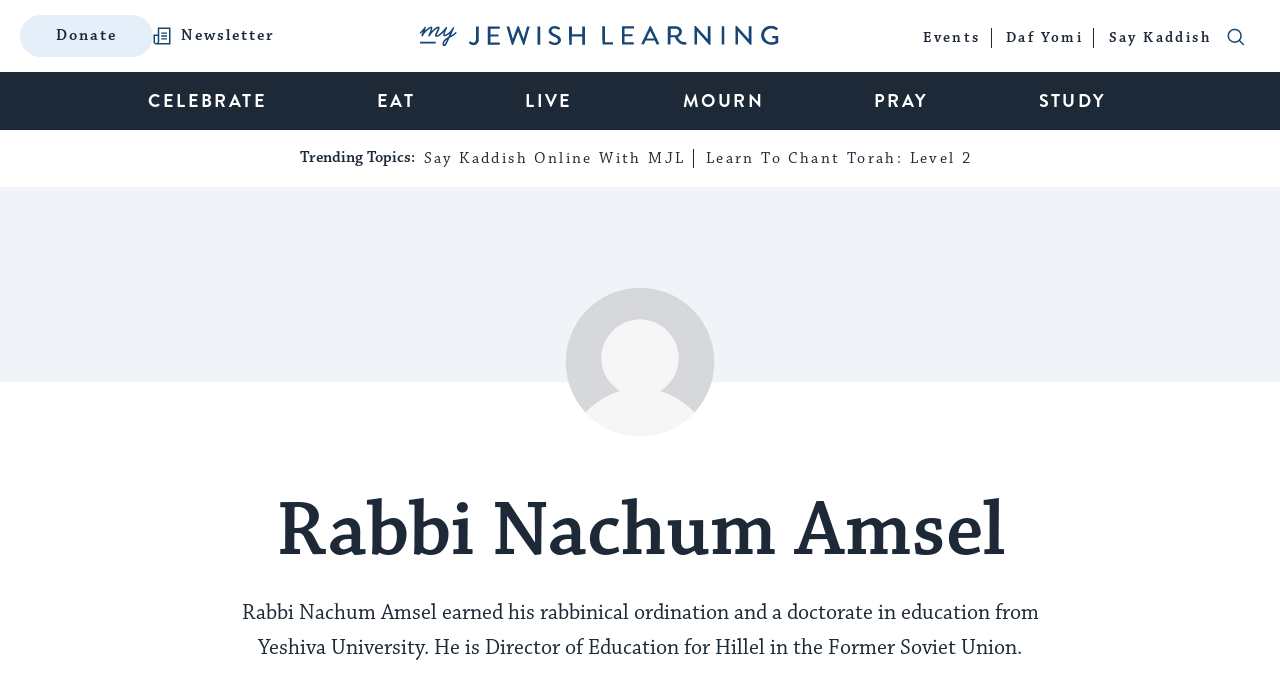

--- FILE ---
content_type: text/html; charset=UTF-8
request_url: https://www.myjewishlearning.com/author/rabbi-nachum-amsel/
body_size: 54804
content:
<!DOCTYPE html>
<html lang="en-US" class="no-js">
	<head>

		<!-- preconnect -->
		<link rel="preconnect" href="https://fonts.googleapis.com/">
		<link rel="preconnect" href="https://use.typekit.net">
		<link rel="preconnect" href="https://securepubads.g.doubleclick.net">

		<!-- DNS Prefetching -->
		<link rel="dns-prefetch" href="https://fonts.googleapis.com">
		<link rel="dns-prefetch" href="https://use.typekit.net">
		<link rel="dns-prefetch" href="https://securepubads.g.doubleclick.net">
		<link rel="dns-prefetch" href="https://www.googletagmanager.com">
		<link rel="dns-prefetch" href="https://dn0qt3r0xannq.cloudfront.net">
		<link rel="dns-prefetch" href="https://a.teads.tv/">

		<!-- meta cluster -->
		<meta charset="UTF-8"><script type="text/javascript">(window.NREUM||(NREUM={})).init={ajax:{deny_list:["bam.nr-data.net"]},feature_flags:["soft_nav"]};(window.NREUM||(NREUM={})).loader_config={licenseKey:"91b3d4ca62",applicationID:"7210890",browserID:"7210903"};;/*! For license information please see nr-loader-rum-1.308.0.min.js.LICENSE.txt */
(()=>{var e,t,r={163:(e,t,r)=>{"use strict";r.d(t,{j:()=>E});var n=r(384),i=r(1741);var a=r(2555);r(860).K7.genericEvents;const s="experimental.resources",o="register",c=e=>{if(!e||"string"!=typeof e)return!1;try{document.createDocumentFragment().querySelector(e)}catch{return!1}return!0};var d=r(2614),u=r(944),l=r(8122);const f="[data-nr-mask]",g=e=>(0,l.a)(e,(()=>{const e={feature_flags:[],experimental:{allow_registered_children:!1,resources:!1},mask_selector:"*",block_selector:"[data-nr-block]",mask_input_options:{color:!1,date:!1,"datetime-local":!1,email:!1,month:!1,number:!1,range:!1,search:!1,tel:!1,text:!1,time:!1,url:!1,week:!1,textarea:!1,select:!1,password:!0}};return{ajax:{deny_list:void 0,block_internal:!0,enabled:!0,autoStart:!0},api:{get allow_registered_children(){return e.feature_flags.includes(o)||e.experimental.allow_registered_children},set allow_registered_children(t){e.experimental.allow_registered_children=t},duplicate_registered_data:!1},browser_consent_mode:{enabled:!1},distributed_tracing:{enabled:void 0,exclude_newrelic_header:void 0,cors_use_newrelic_header:void 0,cors_use_tracecontext_headers:void 0,allowed_origins:void 0},get feature_flags(){return e.feature_flags},set feature_flags(t){e.feature_flags=t},generic_events:{enabled:!0,autoStart:!0},harvest:{interval:30},jserrors:{enabled:!0,autoStart:!0},logging:{enabled:!0,autoStart:!0},metrics:{enabled:!0,autoStart:!0},obfuscate:void 0,page_action:{enabled:!0},page_view_event:{enabled:!0,autoStart:!0},page_view_timing:{enabled:!0,autoStart:!0},performance:{capture_marks:!1,capture_measures:!1,capture_detail:!0,resources:{get enabled(){return e.feature_flags.includes(s)||e.experimental.resources},set enabled(t){e.experimental.resources=t},asset_types:[],first_party_domains:[],ignore_newrelic:!0}},privacy:{cookies_enabled:!0},proxy:{assets:void 0,beacon:void 0},session:{expiresMs:d.wk,inactiveMs:d.BB},session_replay:{autoStart:!0,enabled:!1,preload:!1,sampling_rate:10,error_sampling_rate:100,collect_fonts:!1,inline_images:!1,fix_stylesheets:!0,mask_all_inputs:!0,get mask_text_selector(){return e.mask_selector},set mask_text_selector(t){c(t)?e.mask_selector="".concat(t,",").concat(f):""===t||null===t?e.mask_selector=f:(0,u.R)(5,t)},get block_class(){return"nr-block"},get ignore_class(){return"nr-ignore"},get mask_text_class(){return"nr-mask"},get block_selector(){return e.block_selector},set block_selector(t){c(t)?e.block_selector+=",".concat(t):""!==t&&(0,u.R)(6,t)},get mask_input_options(){return e.mask_input_options},set mask_input_options(t){t&&"object"==typeof t?e.mask_input_options={...t,password:!0}:(0,u.R)(7,t)}},session_trace:{enabled:!0,autoStart:!0},soft_navigations:{enabled:!0,autoStart:!0},spa:{enabled:!0,autoStart:!0},ssl:void 0,user_actions:{enabled:!0,elementAttributes:["id","className","tagName","type"]}}})());var p=r(6154),m=r(9324);let h=0;const v={buildEnv:m.F3,distMethod:m.Xs,version:m.xv,originTime:p.WN},b={consented:!1},y={appMetadata:{},get consented(){return this.session?.state?.consent||b.consented},set consented(e){b.consented=e},customTransaction:void 0,denyList:void 0,disabled:!1,harvester:void 0,isolatedBacklog:!1,isRecording:!1,loaderType:void 0,maxBytes:3e4,obfuscator:void 0,onerror:void 0,ptid:void 0,releaseIds:{},session:void 0,timeKeeper:void 0,registeredEntities:[],jsAttributesMetadata:{bytes:0},get harvestCount(){return++h}},_=e=>{const t=(0,l.a)(e,y),r=Object.keys(v).reduce((e,t)=>(e[t]={value:v[t],writable:!1,configurable:!0,enumerable:!0},e),{});return Object.defineProperties(t,r)};var w=r(5701);const x=e=>{const t=e.startsWith("http");e+="/",r.p=t?e:"https://"+e};var R=r(7836),k=r(3241);const A={accountID:void 0,trustKey:void 0,agentID:void 0,licenseKey:void 0,applicationID:void 0,xpid:void 0},S=e=>(0,l.a)(e,A),T=new Set;function E(e,t={},r,s){let{init:o,info:c,loader_config:d,runtime:u={},exposed:l=!0}=t;if(!c){const e=(0,n.pV)();o=e.init,c=e.info,d=e.loader_config}e.init=g(o||{}),e.loader_config=S(d||{}),c.jsAttributes??={},p.bv&&(c.jsAttributes.isWorker=!0),e.info=(0,a.D)(c);const f=e.init,m=[c.beacon,c.errorBeacon];T.has(e.agentIdentifier)||(f.proxy.assets&&(x(f.proxy.assets),m.push(f.proxy.assets)),f.proxy.beacon&&m.push(f.proxy.beacon),e.beacons=[...m],function(e){const t=(0,n.pV)();Object.getOwnPropertyNames(i.W.prototype).forEach(r=>{const n=i.W.prototype[r];if("function"!=typeof n||"constructor"===n)return;let a=t[r];e[r]&&!1!==e.exposed&&"micro-agent"!==e.runtime?.loaderType&&(t[r]=(...t)=>{const n=e[r](...t);return a?a(...t):n})})}(e),(0,n.US)("activatedFeatures",w.B)),u.denyList=[...f.ajax.deny_list||[],...f.ajax.block_internal?m:[]],u.ptid=e.agentIdentifier,u.loaderType=r,e.runtime=_(u),T.has(e.agentIdentifier)||(e.ee=R.ee.get(e.agentIdentifier),e.exposed=l,(0,k.W)({agentIdentifier:e.agentIdentifier,drained:!!w.B?.[e.agentIdentifier],type:"lifecycle",name:"initialize",feature:void 0,data:e.config})),T.add(e.agentIdentifier)}},384:(e,t,r)=>{"use strict";r.d(t,{NT:()=>s,US:()=>u,Zm:()=>o,bQ:()=>d,dV:()=>c,pV:()=>l});var n=r(6154),i=r(1863),a=r(1910);const s={beacon:"bam.nr-data.net",errorBeacon:"bam.nr-data.net"};function o(){return n.gm.NREUM||(n.gm.NREUM={}),void 0===n.gm.newrelic&&(n.gm.newrelic=n.gm.NREUM),n.gm.NREUM}function c(){let e=o();return e.o||(e.o={ST:n.gm.setTimeout,SI:n.gm.setImmediate||n.gm.setInterval,CT:n.gm.clearTimeout,XHR:n.gm.XMLHttpRequest,REQ:n.gm.Request,EV:n.gm.Event,PR:n.gm.Promise,MO:n.gm.MutationObserver,FETCH:n.gm.fetch,WS:n.gm.WebSocket},(0,a.i)(...Object.values(e.o))),e}function d(e,t){let r=o();r.initializedAgents??={},t.initializedAt={ms:(0,i.t)(),date:new Date},r.initializedAgents[e]=t}function u(e,t){o()[e]=t}function l(){return function(){let e=o();const t=e.info||{};e.info={beacon:s.beacon,errorBeacon:s.errorBeacon,...t}}(),function(){let e=o();const t=e.init||{};e.init={...t}}(),c(),function(){let e=o();const t=e.loader_config||{};e.loader_config={...t}}(),o()}},782:(e,t,r)=>{"use strict";r.d(t,{T:()=>n});const n=r(860).K7.pageViewTiming},860:(e,t,r)=>{"use strict";r.d(t,{$J:()=>u,K7:()=>c,P3:()=>d,XX:()=>i,Yy:()=>o,df:()=>a,qY:()=>n,v4:()=>s});const n="events",i="jserrors",a="browser/blobs",s="rum",o="browser/logs",c={ajax:"ajax",genericEvents:"generic_events",jserrors:i,logging:"logging",metrics:"metrics",pageAction:"page_action",pageViewEvent:"page_view_event",pageViewTiming:"page_view_timing",sessionReplay:"session_replay",sessionTrace:"session_trace",softNav:"soft_navigations",spa:"spa"},d={[c.pageViewEvent]:1,[c.pageViewTiming]:2,[c.metrics]:3,[c.jserrors]:4,[c.spa]:5,[c.ajax]:6,[c.sessionTrace]:7,[c.softNav]:8,[c.sessionReplay]:9,[c.logging]:10,[c.genericEvents]:11},u={[c.pageViewEvent]:s,[c.pageViewTiming]:n,[c.ajax]:n,[c.spa]:n,[c.softNav]:n,[c.metrics]:i,[c.jserrors]:i,[c.sessionTrace]:a,[c.sessionReplay]:a,[c.logging]:o,[c.genericEvents]:"ins"}},944:(e,t,r)=>{"use strict";r.d(t,{R:()=>i});var n=r(3241);function i(e,t){"function"==typeof console.debug&&(console.debug("New Relic Warning: https://github.com/newrelic/newrelic-browser-agent/blob/main/docs/warning-codes.md#".concat(e),t),(0,n.W)({agentIdentifier:null,drained:null,type:"data",name:"warn",feature:"warn",data:{code:e,secondary:t}}))}},1687:(e,t,r)=>{"use strict";r.d(t,{Ak:()=>d,Ze:()=>f,x3:()=>u});var n=r(3241),i=r(7836),a=r(3606),s=r(860),o=r(2646);const c={};function d(e,t){const r={staged:!1,priority:s.P3[t]||0};l(e),c[e].get(t)||c[e].set(t,r)}function u(e,t){e&&c[e]&&(c[e].get(t)&&c[e].delete(t),p(e,t,!1),c[e].size&&g(e))}function l(e){if(!e)throw new Error("agentIdentifier required");c[e]||(c[e]=new Map)}function f(e="",t="feature",r=!1){if(l(e),!e||!c[e].get(t)||r)return p(e,t);c[e].get(t).staged=!0,g(e)}function g(e){const t=Array.from(c[e]);t.every(([e,t])=>t.staged)&&(t.sort((e,t)=>e[1].priority-t[1].priority),t.forEach(([t])=>{c[e].delete(t),p(e,t)}))}function p(e,t,r=!0){const s=e?i.ee.get(e):i.ee,c=a.i.handlers;if(!s.aborted&&s.backlog&&c){if((0,n.W)({agentIdentifier:e,type:"lifecycle",name:"drain",feature:t}),r){const e=s.backlog[t],r=c[t];if(r){for(let t=0;e&&t<e.length;++t)m(e[t],r);Object.entries(r).forEach(([e,t])=>{Object.values(t||{}).forEach(t=>{t[0]?.on&&t[0]?.context()instanceof o.y&&t[0].on(e,t[1])})})}}s.isolatedBacklog||delete c[t],s.backlog[t]=null,s.emit("drain-"+t,[])}}function m(e,t){var r=e[1];Object.values(t[r]||{}).forEach(t=>{var r=e[0];if(t[0]===r){var n=t[1],i=e[3],a=e[2];n.apply(i,a)}})}},1738:(e,t,r)=>{"use strict";r.d(t,{U:()=>g,Y:()=>f});var n=r(3241),i=r(9908),a=r(1863),s=r(944),o=r(5701),c=r(3969),d=r(8362),u=r(860),l=r(4261);function f(e,t,r,a){const f=a||r;!f||f[e]&&f[e]!==d.d.prototype[e]||(f[e]=function(){(0,i.p)(c.xV,["API/"+e+"/called"],void 0,u.K7.metrics,r.ee),(0,n.W)({agentIdentifier:r.agentIdentifier,drained:!!o.B?.[r.agentIdentifier],type:"data",name:"api",feature:l.Pl+e,data:{}});try{return t.apply(this,arguments)}catch(e){(0,s.R)(23,e)}})}function g(e,t,r,n,s){const o=e.info;null===r?delete o.jsAttributes[t]:o.jsAttributes[t]=r,(s||null===r)&&(0,i.p)(l.Pl+n,[(0,a.t)(),t,r],void 0,"session",e.ee)}},1741:(e,t,r)=>{"use strict";r.d(t,{W:()=>a});var n=r(944),i=r(4261);class a{#e(e,...t){if(this[e]!==a.prototype[e])return this[e](...t);(0,n.R)(35,e)}addPageAction(e,t){return this.#e(i.hG,e,t)}register(e){return this.#e(i.eY,e)}recordCustomEvent(e,t){return this.#e(i.fF,e,t)}setPageViewName(e,t){return this.#e(i.Fw,e,t)}setCustomAttribute(e,t,r){return this.#e(i.cD,e,t,r)}noticeError(e,t){return this.#e(i.o5,e,t)}setUserId(e,t=!1){return this.#e(i.Dl,e,t)}setApplicationVersion(e){return this.#e(i.nb,e)}setErrorHandler(e){return this.#e(i.bt,e)}addRelease(e,t){return this.#e(i.k6,e,t)}log(e,t){return this.#e(i.$9,e,t)}start(){return this.#e(i.d3)}finished(e){return this.#e(i.BL,e)}recordReplay(){return this.#e(i.CH)}pauseReplay(){return this.#e(i.Tb)}addToTrace(e){return this.#e(i.U2,e)}setCurrentRouteName(e){return this.#e(i.PA,e)}interaction(e){return this.#e(i.dT,e)}wrapLogger(e,t,r){return this.#e(i.Wb,e,t,r)}measure(e,t){return this.#e(i.V1,e,t)}consent(e){return this.#e(i.Pv,e)}}},1863:(e,t,r)=>{"use strict";function n(){return Math.floor(performance.now())}r.d(t,{t:()=>n})},1910:(e,t,r)=>{"use strict";r.d(t,{i:()=>a});var n=r(944);const i=new Map;function a(...e){return e.every(e=>{if(i.has(e))return i.get(e);const t="function"==typeof e?e.toString():"",r=t.includes("[native code]"),a=t.includes("nrWrapper");return r||a||(0,n.R)(64,e?.name||t),i.set(e,r),r})}},2555:(e,t,r)=>{"use strict";r.d(t,{D:()=>o,f:()=>s});var n=r(384),i=r(8122);const a={beacon:n.NT.beacon,errorBeacon:n.NT.errorBeacon,licenseKey:void 0,applicationID:void 0,sa:void 0,queueTime:void 0,applicationTime:void 0,ttGuid:void 0,user:void 0,account:void 0,product:void 0,extra:void 0,jsAttributes:{},userAttributes:void 0,atts:void 0,transactionName:void 0,tNamePlain:void 0};function s(e){try{return!!e.licenseKey&&!!e.errorBeacon&&!!e.applicationID}catch(e){return!1}}const o=e=>(0,i.a)(e,a)},2614:(e,t,r)=>{"use strict";r.d(t,{BB:()=>s,H3:()=>n,g:()=>d,iL:()=>c,tS:()=>o,uh:()=>i,wk:()=>a});const n="NRBA",i="SESSION",a=144e5,s=18e5,o={STARTED:"session-started",PAUSE:"session-pause",RESET:"session-reset",RESUME:"session-resume",UPDATE:"session-update"},c={SAME_TAB:"same-tab",CROSS_TAB:"cross-tab"},d={OFF:0,FULL:1,ERROR:2}},2646:(e,t,r)=>{"use strict";r.d(t,{y:()=>n});class n{constructor(e){this.contextId=e}}},2843:(e,t,r)=>{"use strict";r.d(t,{G:()=>a,u:()=>i});var n=r(3878);function i(e,t=!1,r,i){(0,n.DD)("visibilitychange",function(){if(t)return void("hidden"===document.visibilityState&&e());e(document.visibilityState)},r,i)}function a(e,t,r){(0,n.sp)("pagehide",e,t,r)}},3241:(e,t,r)=>{"use strict";r.d(t,{W:()=>a});var n=r(6154);const i="newrelic";function a(e={}){try{n.gm.dispatchEvent(new CustomEvent(i,{detail:e}))}catch(e){}}},3606:(e,t,r)=>{"use strict";r.d(t,{i:()=>a});var n=r(9908);a.on=s;var i=a.handlers={};function a(e,t,r,a){s(a||n.d,i,e,t,r)}function s(e,t,r,i,a){a||(a="feature"),e||(e=n.d);var s=t[a]=t[a]||{};(s[r]=s[r]||[]).push([e,i])}},3878:(e,t,r)=>{"use strict";function n(e,t){return{capture:e,passive:!1,signal:t}}function i(e,t,r=!1,i){window.addEventListener(e,t,n(r,i))}function a(e,t,r=!1,i){document.addEventListener(e,t,n(r,i))}r.d(t,{DD:()=>a,jT:()=>n,sp:()=>i})},3969:(e,t,r)=>{"use strict";r.d(t,{TZ:()=>n,XG:()=>o,rs:()=>i,xV:()=>s,z_:()=>a});const n=r(860).K7.metrics,i="sm",a="cm",s="storeSupportabilityMetrics",o="storeEventMetrics"},4234:(e,t,r)=>{"use strict";r.d(t,{W:()=>a});var n=r(7836),i=r(1687);class a{constructor(e,t){this.agentIdentifier=e,this.ee=n.ee.get(e),this.featureName=t,this.blocked=!1}deregisterDrain(){(0,i.x3)(this.agentIdentifier,this.featureName)}}},4261:(e,t,r)=>{"use strict";r.d(t,{$9:()=>d,BL:()=>o,CH:()=>g,Dl:()=>_,Fw:()=>y,PA:()=>h,Pl:()=>n,Pv:()=>k,Tb:()=>l,U2:()=>a,V1:()=>R,Wb:()=>x,bt:()=>b,cD:()=>v,d3:()=>w,dT:()=>c,eY:()=>p,fF:()=>f,hG:()=>i,k6:()=>s,nb:()=>m,o5:()=>u});const n="api-",i="addPageAction",a="addToTrace",s="addRelease",o="finished",c="interaction",d="log",u="noticeError",l="pauseReplay",f="recordCustomEvent",g="recordReplay",p="register",m="setApplicationVersion",h="setCurrentRouteName",v="setCustomAttribute",b="setErrorHandler",y="setPageViewName",_="setUserId",w="start",x="wrapLogger",R="measure",k="consent"},5289:(e,t,r)=>{"use strict";r.d(t,{GG:()=>s,Qr:()=>c,sB:()=>o});var n=r(3878),i=r(6389);function a(){return"undefined"==typeof document||"complete"===document.readyState}function s(e,t){if(a())return e();const r=(0,i.J)(e),s=setInterval(()=>{a()&&(clearInterval(s),r())},500);(0,n.sp)("load",r,t)}function o(e){if(a())return e();(0,n.DD)("DOMContentLoaded",e)}function c(e){if(a())return e();(0,n.sp)("popstate",e)}},5607:(e,t,r)=>{"use strict";r.d(t,{W:()=>n});const n=(0,r(9566).bz)()},5701:(e,t,r)=>{"use strict";r.d(t,{B:()=>a,t:()=>s});var n=r(3241);const i=new Set,a={};function s(e,t){const r=t.agentIdentifier;a[r]??={},e&&"object"==typeof e&&(i.has(r)||(t.ee.emit("rumresp",[e]),a[r]=e,i.add(r),(0,n.W)({agentIdentifier:r,loaded:!0,drained:!0,type:"lifecycle",name:"load",feature:void 0,data:e})))}},6154:(e,t,r)=>{"use strict";r.d(t,{OF:()=>c,RI:()=>i,WN:()=>u,bv:()=>a,eN:()=>l,gm:()=>s,mw:()=>o,sb:()=>d});var n=r(1863);const i="undefined"!=typeof window&&!!window.document,a="undefined"!=typeof WorkerGlobalScope&&("undefined"!=typeof self&&self instanceof WorkerGlobalScope&&self.navigator instanceof WorkerNavigator||"undefined"!=typeof globalThis&&globalThis instanceof WorkerGlobalScope&&globalThis.navigator instanceof WorkerNavigator),s=i?window:"undefined"!=typeof WorkerGlobalScope&&("undefined"!=typeof self&&self instanceof WorkerGlobalScope&&self||"undefined"!=typeof globalThis&&globalThis instanceof WorkerGlobalScope&&globalThis),o=Boolean("hidden"===s?.document?.visibilityState),c=/iPad|iPhone|iPod/.test(s.navigator?.userAgent),d=c&&"undefined"==typeof SharedWorker,u=((()=>{const e=s.navigator?.userAgent?.match(/Firefox[/\s](\d+\.\d+)/);Array.isArray(e)&&e.length>=2&&e[1]})(),Date.now()-(0,n.t)()),l=()=>"undefined"!=typeof PerformanceNavigationTiming&&s?.performance?.getEntriesByType("navigation")?.[0]?.responseStart},6389:(e,t,r)=>{"use strict";function n(e,t=500,r={}){const n=r?.leading||!1;let i;return(...r)=>{n&&void 0===i&&(e.apply(this,r),i=setTimeout(()=>{i=clearTimeout(i)},t)),n||(clearTimeout(i),i=setTimeout(()=>{e.apply(this,r)},t))}}function i(e){let t=!1;return(...r)=>{t||(t=!0,e.apply(this,r))}}r.d(t,{J:()=>i,s:()=>n})},6630:(e,t,r)=>{"use strict";r.d(t,{T:()=>n});const n=r(860).K7.pageViewEvent},7699:(e,t,r)=>{"use strict";r.d(t,{It:()=>a,KC:()=>o,No:()=>i,qh:()=>s});var n=r(860);const i=16e3,a=1e6,s="SESSION_ERROR",o={[n.K7.logging]:!0,[n.K7.genericEvents]:!1,[n.K7.jserrors]:!1,[n.K7.ajax]:!1}},7836:(e,t,r)=>{"use strict";r.d(t,{P:()=>o,ee:()=>c});var n=r(384),i=r(8990),a=r(2646),s=r(5607);const o="nr@context:".concat(s.W),c=function e(t,r){var n={},s={},u={},l=!1;try{l=16===r.length&&d.initializedAgents?.[r]?.runtime.isolatedBacklog}catch(e){}var f={on:p,addEventListener:p,removeEventListener:function(e,t){var r=n[e];if(!r)return;for(var i=0;i<r.length;i++)r[i]===t&&r.splice(i,1)},emit:function(e,r,n,i,a){!1!==a&&(a=!0);if(c.aborted&&!i)return;t&&a&&t.emit(e,r,n);var o=g(n);m(e).forEach(e=>{e.apply(o,r)});var d=v()[s[e]];d&&d.push([f,e,r,o]);return o},get:h,listeners:m,context:g,buffer:function(e,t){const r=v();if(t=t||"feature",f.aborted)return;Object.entries(e||{}).forEach(([e,n])=>{s[n]=t,t in r||(r[t]=[])})},abort:function(){f._aborted=!0,Object.keys(f.backlog).forEach(e=>{delete f.backlog[e]})},isBuffering:function(e){return!!v()[s[e]]},debugId:r,backlog:l?{}:t&&"object"==typeof t.backlog?t.backlog:{},isolatedBacklog:l};return Object.defineProperty(f,"aborted",{get:()=>{let e=f._aborted||!1;return e||(t&&(e=t.aborted),e)}}),f;function g(e){return e&&e instanceof a.y?e:e?(0,i.I)(e,o,()=>new a.y(o)):new a.y(o)}function p(e,t){n[e]=m(e).concat(t)}function m(e){return n[e]||[]}function h(t){return u[t]=u[t]||e(f,t)}function v(){return f.backlog}}(void 0,"globalEE"),d=(0,n.Zm)();d.ee||(d.ee=c)},8122:(e,t,r)=>{"use strict";r.d(t,{a:()=>i});var n=r(944);function i(e,t){try{if(!e||"object"!=typeof e)return(0,n.R)(3);if(!t||"object"!=typeof t)return(0,n.R)(4);const r=Object.create(Object.getPrototypeOf(t),Object.getOwnPropertyDescriptors(t)),a=0===Object.keys(r).length?e:r;for(let s in a)if(void 0!==e[s])try{if(null===e[s]){r[s]=null;continue}Array.isArray(e[s])&&Array.isArray(t[s])?r[s]=Array.from(new Set([...e[s],...t[s]])):"object"==typeof e[s]&&"object"==typeof t[s]?r[s]=i(e[s],t[s]):r[s]=e[s]}catch(e){r[s]||(0,n.R)(1,e)}return r}catch(e){(0,n.R)(2,e)}}},8362:(e,t,r)=>{"use strict";r.d(t,{d:()=>a});var n=r(9566),i=r(1741);class a extends i.W{agentIdentifier=(0,n.LA)(16)}},8374:(e,t,r)=>{r.nc=(()=>{try{return document?.currentScript?.nonce}catch(e){}return""})()},8990:(e,t,r)=>{"use strict";r.d(t,{I:()=>i});var n=Object.prototype.hasOwnProperty;function i(e,t,r){if(n.call(e,t))return e[t];var i=r();if(Object.defineProperty&&Object.keys)try{return Object.defineProperty(e,t,{value:i,writable:!0,enumerable:!1}),i}catch(e){}return e[t]=i,i}},9324:(e,t,r)=>{"use strict";r.d(t,{F3:()=>i,Xs:()=>a,xv:()=>n});const n="1.308.0",i="PROD",a="CDN"},9566:(e,t,r)=>{"use strict";r.d(t,{LA:()=>o,bz:()=>s});var n=r(6154);const i="xxxxxxxx-xxxx-4xxx-yxxx-xxxxxxxxxxxx";function a(e,t){return e?15&e[t]:16*Math.random()|0}function s(){const e=n.gm?.crypto||n.gm?.msCrypto;let t,r=0;return e&&e.getRandomValues&&(t=e.getRandomValues(new Uint8Array(30))),i.split("").map(e=>"x"===e?a(t,r++).toString(16):"y"===e?(3&a()|8).toString(16):e).join("")}function o(e){const t=n.gm?.crypto||n.gm?.msCrypto;let r,i=0;t&&t.getRandomValues&&(r=t.getRandomValues(new Uint8Array(e)));const s=[];for(var o=0;o<e;o++)s.push(a(r,i++).toString(16));return s.join("")}},9908:(e,t,r)=>{"use strict";r.d(t,{d:()=>n,p:()=>i});var n=r(7836).ee.get("handle");function i(e,t,r,i,a){a?(a.buffer([e],i),a.emit(e,t,r)):(n.buffer([e],i),n.emit(e,t,r))}}},n={};function i(e){var t=n[e];if(void 0!==t)return t.exports;var a=n[e]={exports:{}};return r[e](a,a.exports,i),a.exports}i.m=r,i.d=(e,t)=>{for(var r in t)i.o(t,r)&&!i.o(e,r)&&Object.defineProperty(e,r,{enumerable:!0,get:t[r]})},i.f={},i.e=e=>Promise.all(Object.keys(i.f).reduce((t,r)=>(i.f[r](e,t),t),[])),i.u=e=>"nr-rum-1.308.0.min.js",i.o=(e,t)=>Object.prototype.hasOwnProperty.call(e,t),e={},t="NRBA-1.308.0.PROD:",i.l=(r,n,a,s)=>{if(e[r])e[r].push(n);else{var o,c;if(void 0!==a)for(var d=document.getElementsByTagName("script"),u=0;u<d.length;u++){var l=d[u];if(l.getAttribute("src")==r||l.getAttribute("data-webpack")==t+a){o=l;break}}if(!o){c=!0;var f={296:"sha512-+MIMDsOcckGXa1EdWHqFNv7P+JUkd5kQwCBr3KE6uCvnsBNUrdSt4a/3/L4j4TxtnaMNjHpza2/erNQbpacJQA=="};(o=document.createElement("script")).charset="utf-8",i.nc&&o.setAttribute("nonce",i.nc),o.setAttribute("data-webpack",t+a),o.src=r,0!==o.src.indexOf(window.location.origin+"/")&&(o.crossOrigin="anonymous"),f[s]&&(o.integrity=f[s])}e[r]=[n];var g=(t,n)=>{o.onerror=o.onload=null,clearTimeout(p);var i=e[r];if(delete e[r],o.parentNode&&o.parentNode.removeChild(o),i&&i.forEach(e=>e(n)),t)return t(n)},p=setTimeout(g.bind(null,void 0,{type:"timeout",target:o}),12e4);o.onerror=g.bind(null,o.onerror),o.onload=g.bind(null,o.onload),c&&document.head.appendChild(o)}},i.r=e=>{"undefined"!=typeof Symbol&&Symbol.toStringTag&&Object.defineProperty(e,Symbol.toStringTag,{value:"Module"}),Object.defineProperty(e,"__esModule",{value:!0})},i.p="https://js-agent.newrelic.com/",(()=>{var e={374:0,840:0};i.f.j=(t,r)=>{var n=i.o(e,t)?e[t]:void 0;if(0!==n)if(n)r.push(n[2]);else{var a=new Promise((r,i)=>n=e[t]=[r,i]);r.push(n[2]=a);var s=i.p+i.u(t),o=new Error;i.l(s,r=>{if(i.o(e,t)&&(0!==(n=e[t])&&(e[t]=void 0),n)){var a=r&&("load"===r.type?"missing":r.type),s=r&&r.target&&r.target.src;o.message="Loading chunk "+t+" failed: ("+a+": "+s+")",o.name="ChunkLoadError",o.type=a,o.request=s,n[1](o)}},"chunk-"+t,t)}};var t=(t,r)=>{var n,a,[s,o,c]=r,d=0;if(s.some(t=>0!==e[t])){for(n in o)i.o(o,n)&&(i.m[n]=o[n]);if(c)c(i)}for(t&&t(r);d<s.length;d++)a=s[d],i.o(e,a)&&e[a]&&e[a][0](),e[a]=0},r=self["webpackChunk:NRBA-1.308.0.PROD"]=self["webpackChunk:NRBA-1.308.0.PROD"]||[];r.forEach(t.bind(null,0)),r.push=t.bind(null,r.push.bind(r))})(),(()=>{"use strict";i(8374);var e=i(8362),t=i(860);const r=Object.values(t.K7);var n=i(163);var a=i(9908),s=i(1863),o=i(4261),c=i(1738);var d=i(1687),u=i(4234),l=i(5289),f=i(6154),g=i(944),p=i(384);const m=e=>f.RI&&!0===e?.privacy.cookies_enabled;function h(e){return!!(0,p.dV)().o.MO&&m(e)&&!0===e?.session_trace.enabled}var v=i(6389),b=i(7699);class y extends u.W{constructor(e,t){super(e.agentIdentifier,t),this.agentRef=e,this.abortHandler=void 0,this.featAggregate=void 0,this.loadedSuccessfully=void 0,this.onAggregateImported=new Promise(e=>{this.loadedSuccessfully=e}),this.deferred=Promise.resolve(),!1===e.init[this.featureName].autoStart?this.deferred=new Promise((t,r)=>{this.ee.on("manual-start-all",(0,v.J)(()=>{(0,d.Ak)(e.agentIdentifier,this.featureName),t()}))}):(0,d.Ak)(e.agentIdentifier,t)}importAggregator(e,t,r={}){if(this.featAggregate)return;const n=async()=>{let n;await this.deferred;try{if(m(e.init)){const{setupAgentSession:t}=await i.e(296).then(i.bind(i,3305));n=t(e)}}catch(e){(0,g.R)(20,e),this.ee.emit("internal-error",[e]),(0,a.p)(b.qh,[e],void 0,this.featureName,this.ee)}try{if(!this.#t(this.featureName,n,e.init))return(0,d.Ze)(this.agentIdentifier,this.featureName),void this.loadedSuccessfully(!1);const{Aggregate:i}=await t();this.featAggregate=new i(e,r),e.runtime.harvester.initializedAggregates.push(this.featAggregate),this.loadedSuccessfully(!0)}catch(e){(0,g.R)(34,e),this.abortHandler?.(),(0,d.Ze)(this.agentIdentifier,this.featureName,!0),this.loadedSuccessfully(!1),this.ee&&this.ee.abort()}};f.RI?(0,l.GG)(()=>n(),!0):n()}#t(e,r,n){if(this.blocked)return!1;switch(e){case t.K7.sessionReplay:return h(n)&&!!r;case t.K7.sessionTrace:return!!r;default:return!0}}}var _=i(6630),w=i(2614),x=i(3241);class R extends y{static featureName=_.T;constructor(e){var t;super(e,_.T),this.setupInspectionEvents(e.agentIdentifier),t=e,(0,c.Y)(o.Fw,function(e,r){"string"==typeof e&&("/"!==e.charAt(0)&&(e="/"+e),t.runtime.customTransaction=(r||"http://custom.transaction")+e,(0,a.p)(o.Pl+o.Fw,[(0,s.t)()],void 0,void 0,t.ee))},t),this.importAggregator(e,()=>i.e(296).then(i.bind(i,3943)))}setupInspectionEvents(e){const t=(t,r)=>{t&&(0,x.W)({agentIdentifier:e,timeStamp:t.timeStamp,loaded:"complete"===t.target.readyState,type:"window",name:r,data:t.target.location+""})};(0,l.sB)(e=>{t(e,"DOMContentLoaded")}),(0,l.GG)(e=>{t(e,"load")}),(0,l.Qr)(e=>{t(e,"navigate")}),this.ee.on(w.tS.UPDATE,(t,r)=>{(0,x.W)({agentIdentifier:e,type:"lifecycle",name:"session",data:r})})}}class k extends e.d{constructor(e){var t;(super(),f.gm)?(this.features={},(0,p.bQ)(this.agentIdentifier,this),this.desiredFeatures=new Set(e.features||[]),this.desiredFeatures.add(R),(0,n.j)(this,e,e.loaderType||"agent"),t=this,(0,c.Y)(o.cD,function(e,r,n=!1){if("string"==typeof e){if(["string","number","boolean"].includes(typeof r)||null===r)return(0,c.U)(t,e,r,o.cD,n);(0,g.R)(40,typeof r)}else(0,g.R)(39,typeof e)},t),function(e){(0,c.Y)(o.Dl,function(t,r=!1){if("string"!=typeof t&&null!==t)return void(0,g.R)(41,typeof t);const n=e.info.jsAttributes["enduser.id"];r&&null!=n&&n!==t?(0,a.p)(o.Pl+"setUserIdAndResetSession",[t],void 0,"session",e.ee):(0,c.U)(e,"enduser.id",t,o.Dl,!0)},e)}(this),function(e){(0,c.Y)(o.nb,function(t){if("string"==typeof t||null===t)return(0,c.U)(e,"application.version",t,o.nb,!1);(0,g.R)(42,typeof t)},e)}(this),function(e){(0,c.Y)(o.d3,function(){e.ee.emit("manual-start-all")},e)}(this),function(e){(0,c.Y)(o.Pv,function(t=!0){if("boolean"==typeof t){if((0,a.p)(o.Pl+o.Pv,[t],void 0,"session",e.ee),e.runtime.consented=t,t){const t=e.features.page_view_event;t.onAggregateImported.then(e=>{const r=t.featAggregate;e&&!r.sentRum&&r.sendRum()})}}else(0,g.R)(65,typeof t)},e)}(this),this.run()):(0,g.R)(21)}get config(){return{info:this.info,init:this.init,loader_config:this.loader_config,runtime:this.runtime}}get api(){return this}run(){try{const e=function(e){const t={};return r.forEach(r=>{t[r]=!!e[r]?.enabled}),t}(this.init),n=[...this.desiredFeatures];n.sort((e,r)=>t.P3[e.featureName]-t.P3[r.featureName]),n.forEach(r=>{if(!e[r.featureName]&&r.featureName!==t.K7.pageViewEvent)return;if(r.featureName===t.K7.spa)return void(0,g.R)(67);const n=function(e){switch(e){case t.K7.ajax:return[t.K7.jserrors];case t.K7.sessionTrace:return[t.K7.ajax,t.K7.pageViewEvent];case t.K7.sessionReplay:return[t.K7.sessionTrace];case t.K7.pageViewTiming:return[t.K7.pageViewEvent];default:return[]}}(r.featureName).filter(e=>!(e in this.features));n.length>0&&(0,g.R)(36,{targetFeature:r.featureName,missingDependencies:n}),this.features[r.featureName]=new r(this)})}catch(e){(0,g.R)(22,e);for(const e in this.features)this.features[e].abortHandler?.();const t=(0,p.Zm)();delete t.initializedAgents[this.agentIdentifier]?.features,delete this.sharedAggregator;return t.ee.get(this.agentIdentifier).abort(),!1}}}var A=i(2843),S=i(782);class T extends y{static featureName=S.T;constructor(e){super(e,S.T),f.RI&&((0,A.u)(()=>(0,a.p)("docHidden",[(0,s.t)()],void 0,S.T,this.ee),!0),(0,A.G)(()=>(0,a.p)("winPagehide",[(0,s.t)()],void 0,S.T,this.ee)),this.importAggregator(e,()=>i.e(296).then(i.bind(i,2117))))}}var E=i(3969);class I extends y{static featureName=E.TZ;constructor(e){super(e,E.TZ),f.RI&&document.addEventListener("securitypolicyviolation",e=>{(0,a.p)(E.xV,["Generic/CSPViolation/Detected"],void 0,this.featureName,this.ee)}),this.importAggregator(e,()=>i.e(296).then(i.bind(i,9623)))}}new k({features:[R,T,I],loaderType:"lite"})})()})();</script>
		<meta name="viewport" content="width=device-width, initial-scale=1.0">
		<meta http-equiv="cleartype" content="on">

		<meta name='robots' content='index, follow, max-image-preview:large' />
	<style id="critical-css">:root{--c-white:#fff;--c-black:#1d2936;--c-black-true:#000;--c-blue-gray-light:#cedae0;--c-blue-light-2:#e4effa;--c-blue-light-3:#87afd7;--c-blue-light-4:#f0f3f8;--c-blue-light:#3fc6f3;--c-blue:#02ade6;--c-blue-bright-900:#147fa7;--c-blue-mid:#334e6a;--c-blue-mid-2:#223c58;--c-blue-dark:#174675;--c-blue-gray:#7c8995;--c-transparent-blue:rgba(135,175,215,.502);--c-red:red;--c-gray-light:#ccc;--c-gray-light-0:#ececec;--c-gray-light-2:#b7b7b7;--c-gray-light-3:#f6f6f6;--c-gray-light-4:#606060;--c-gray-light-5:#999;--c-gray-light-6:#b2c5cd;--c-gray:#717171;--c-gray-dark:#444;--c-gray-dark-2:#3b3b3b;--c-gray-dark-3:#424242;--c-yellow:#ffe37c;--c-green:#40c582;--c-pink:#d75474;--c-eli-talks:#6a85d4;--c-nosher-red:#e62200;--c-nosher-orange:#f34500;--c-nosher-pink:#f5c9fb;--c-nosher-gray-300:#f2f0ee}html{font-family:sans-serif;-ms-text-size-adjust:100%;-webkit-text-size-adjust:100%}body{margin:0}article,aside,details,figcaption,figure,footer,header,main,menu,nav,section,summary{display:block}audio,canvas,progress,video{display:inline-block}audio:not([controls]){display:none;height:0}progress{vertical-align:baseline}[hidden],template{display:none}a{background-color:transparent;-webkit-text-decoration-skip:objects}a:active,a:hover{outline-width:0}abbr[title]{border-bottom:none;text-decoration:underline;-webkit-text-decoration:underline dotted;text-decoration:underline dotted}b,strong{font-weight:inherit;font-weight:600}dfn{font-style:italic}h1{font-size:2em;margin:.67em 0}mark{background-color:#ff0;color:#000}sub,sup{font-size:75%;line-height:0;position:relative;vertical-align:baseline}sub{bottom:-.25em}sup{top:-.5em}img{border-style:none}svg:not(:root){overflow:hidden}code,kbd,pre,samp{font-family:monospace,monospace;font-size:1em}figure{margin:1em 40px}hr{box-sizing:content-box;height:0;overflow:visible}button,input,select,textarea{font:inherit;margin:0}optgroup{font-weight:700}button,input{overflow:visible}button,select{text-transform:none}[type=reset],[type=submit],button,html [type=button]{-webkit-appearance:button}[type=button]::-moz-focus-inner,[type=reset]::-moz-focus-inner,[type=submit]::-moz-focus-inner,button::-moz-focus-inner{border-style:none;padding:0}[type=button]:-moz-focusring,[type=reset]:-moz-focusring,[type=submit]:-moz-focusring,button:-moz-focusring{outline:1px dotted ButtonText}fieldset{border:1px solid silver;margin:0 2px;padding:.35em .625em .75em}legend{box-sizing:border-box;color:inherit;display:table;max-width:100%;white-space:normal}textarea{overflow:auto}[type=checkbox],[type=radio]{box-sizing:border-box;padding:0}[type=number]::-webkit-inner-spin-button,[type=number]::-webkit-outer-spin-button{height:auto}[type=search]{-webkit-appearance:textfield;outline-offset:-2px}[type=search]::-webkit-search-cancel-button,[type=search]::-webkit-search-decoration{-webkit-appearance:none}::-webkit-input-placeholder{color:inherit;opacity:.54}::-webkit-file-upload-button{-webkit-appearance:button;font:inherit}:root{--f-primary:"chaparral-pro",serif;--f-secondary:"brandon-grotesque",sans-serif;--f-tertiary:"Frank Ruhl Libre",sans-serif;--c-primary:var(--c-black);--c-secondary:var(--c-blue-light)}::-moz-selection{background-color:#1d2936;color:#fff}::selection{background-color:#1d2936;color:#fff}body{color:var(--c-primary);font-family:var(--f-primary);font-size:100%;-webkit-font-smoothing:antialiased;-moz-osx-font-smoothing:grayscale;line-height:1.6}h1,h2,h3,h4,h5,h6{font-weight:600;line-height:1.12;margin-bottom:.25em;margin-top:0}h1{font-size:40px;font-size:2.5rem;margin:0 0 .25em}@media(min-width:53.125em){h1{font-size:72px;font-size:4.5rem}}h2{font-size:30px;font-size:1.875rem}@media(min-width:53.125em){h2{font-size:40px;font-size:2.5rem}}h3{font-size:26px;font-size:1.625rem;line-height:1.14}@media(min-width:53.125em){h3{font-size:30px;font-size:1.875rem}}h4{font-size:22px;font-size:1.375rem;line-height:1.25}@media(min-width:53.125em){h4{font-size:26px;font-size:1.625rem}}h5{font-size:22px;font-size:1.375rem;line-height:1.25}@media(min-width:53.125em){h5{font-size:26px;font-size:1.625rem}}h6{font-size:18px;font-size:1.125rem;line-height:1.25}@media(min-width:53.125em){h6{font-size:22px;font-size:1.375rem}}dd,dt,ol,p,table,ul{font-size:18px;font-size:1.125rem;margin-bottom:1em;margin-top:0}@media(min-width:53.125em){dd,dt,ol,p,table,ul{font-size:22px;font-size:1.375rem}}a{color:var(--c-secondary);-webkit-text-decoration:none;text-decoration:none}a:focus,a:hover{-webkit-text-decoration:underline;text-decoration:underline;-webkit-text-decoration-skip:ink;text-decoration-skip:ink}img{height:auto}figure,img{max-width:100%}figure{margin:0;-webkit-margin-before:0;-webkit-margin-after:0;-webkit-margin-start:0;-webkit-margin-end:0;position:relative}figure img{display:block;height:auto;width:100%}figure figcaption{background:rgba(0,0,0,.3);bottom:0;box-sizing:border-box;color:#fff;max-width:100%;position:absolute;right:0;text-shadow:0 2px 4px rgba(0,0,0,.5);width:100%}@media(min-width:53.125em){figure figcaption{width:auto}}figure figcaption a{color:#fff;-webkit-text-decoration:underline;text-decoration:underline}figure figcaption a:focus,figure figcaption a:hover{-webkit-text-decoration:none;text-decoration:none}figcaption{font-size:14px;font-size:.875rem;padding:5px 15px}blockquote{border-left:4px solid #3fc6f3;margin:0 0 1em 0;padding:0 0 0 1.5em}blockquote p:last-child{margin-bottom:0}ol,ul{padding:0 0 0 2em}dl{padding:0}dt{font-weight:700}dd{margin-left:0}hr{border:0;border-top:6px solid var(--c-primary)}small{color:#717171;font-size:80%;font-style:italic}.is-nosher figcaption{background-color:transparent;bottom:auto;color:grey;font-family:var(--f-secondary);font-size:12px;line-height:1.5;margin:0!important;padding-bottom:0;padding-left:0;padding-right:0;padding-top:6px;position:relative;text-shadow:none;text-transform:uppercase}::-webkit-input-placeholder{color:#fff}@media(min-width:46.875em){::-webkit-input-placeholder{color:#3b3b3b}}:-moz-placeholder{color:#fff}@media(min-width:46.875em){:-moz-placeholder{color:#3b3b3b}}::-moz-placeholder{color:#fff}@media(min-width:46.875em){::-moz-placeholder{color:#3b3b3b}}:-ms-input-placeholder{color:#fff}@media(min-width:46.875em){:-ms-input-placeholder{color:#3b3b3b}}fieldset{border:0;margin-bottom:1.5em;padding:0}legend{display:block;font-size:22px;font-size:1.375rem;font-weight:600;line-height:1.2;margin:0 0 1em;padding:0;width:100%}label{cursor:pointer}input[type=checkbox],input[type=radio]{margin-right:5px}.input-text,input[type=color],input[type=date],input[type=email],input[type=number],input[type=password],input[type=text],input[type=url],textarea{border:1px solid #cedae0;box-sizing:border-box;display:block;font-family:inherit;margin-top:5px;padding:10px;resize:none;width:100%}.input-text:focus,input[type=color]:focus,input[type=date]:focus,input[type=email]:focus,input[type=number]:focus,input[type=password]:focus,input[type=text]:focus,input[type=url]:focus,textarea:focus{border-color:#02ade6;outline:none}.input-text.input--rounded,input[type=color].input--rounded,input[type=date].input--rounded,input[type=email].input--rounded,input[type=number].input--rounded,input[type=password].input--rounded,input[type=text].input--rounded,input[type=url].input--rounded,textarea.input--rounded{padding-left:20px}.input--rounded{border-radius:50px}.input--sharp-right{border-radius:50px 0 0 50px;border-right:0}.input--sharp-left{border-left:0;border-radius:0 50px 50px 0}.input--inverted{background:var(--c-primary);border:1px solid #fff;color:#fff}.input--inverted::-webkit-input-placeholder{color:#fff}.input--inverted:-moz-placeholder,.input--inverted::-moz-placeholder{color:#fff}.input--inverted:-ms-input-placeholder{color:#fff}.form-inline:after{clear:both;content:" ";display:block}.form-inline .form-group{float:right;width:155px}.m-sidebar .form-inline .form-group{width:110px}.form-inline .form-group>button{height:47px;width:100%}.m-sidebar .form-inline .form-group>button{padding-left:0;padding-right:0}.form-inline .form-group>input{height:47px;margin-top:0}.form-inline .form-group:first-child{float:left;width:calc(100% - 155px)}.m-sidebar .form-inline .form-group:first-child{width:calc(100% - 110px)}.form__embed{border-bottom:5px solid var(--c-primary);border-top:5px solid var(--c-primary);margin-bottom:40px;margin-top:1em;padding:20px 0 7px}.form__embed.form__candle-lighting-times,.form__embed.form__dates-and-times{max-height:200px}@media(min-width:53.125em){.form__embed{padding:30px 0 17px}}.form__embed fieldset{margin:0;padding:0}.form__embed legend{margin-bottom:.5em;padding-left:20px}.form__embed+.form__embed{border-top:0;margin-top:-40px;padding-top:25px}.m-ad__square--left+.form__embed{padding:23px 0 7px}@media(min-width:53.125em){.m-ad__square--left+.form__embed .gutter{margin-bottom:0;margin-left:0;margin-right:20px;padding:21px 0 7px}.m-ad__square--left+.form__embed legend{margin-bottom:0;padding-left:0}}.is-nosher ::-moz-placeholder{color:var(--c-black-true)}.is-nosher ::placeholder{color:var(--c-black-true)}.is-nosher .input-text,.is-nosher input[type=color],.is-nosher input[type=date],.is-nosher input[type=email],.is-nosher input[type=number],.is-nosher input[type=password],.is-nosher input[type=text],.is-nosher input[type=url],.is-nosher textarea{background-color:var(--c-white);border:1px solid var(--c-nosher-red);color:var(--c-black-true)}button,input[type=submit]{background:#3fc6f3;border:2px solid #3fc6f3;border-radius:50px;box-sizing:border-box;color:#fff;cursor:pointer;display:inline-block;font-family:var(--f-secondary);font-weight:600;letter-spacing:.13em;line-height:1;padding:10px 20px;-webkit-text-decoration:none;text-decoration:none;text-transform:uppercase;transition:all .2s;white-space:nowrap}@media(min-width:53.125em){button,input[type=submit]{padding:10px 35px}}button:focus,button:hover,input[type=submit]:focus,input[type=submit]:hover{background:#0c93c0;border-color:#0c93c0;-webkit-text-decoration:none;text-decoration:none}button:active,input[type=submit]:active{background:#064a60;border-color:#064a60}button abbr[title],input[type=submit] abbr[title]{-webkit-text-decoration:none;text-decoration:none}button.has-caret:after,input[type=submit].has-caret:after{border-color:#1d2936 transparent transparent transparent;border-style:solid;border-width:6px 4px 0;content:"";display:inline-block;margin-left:10px;position:relative;top:-2px;transition:all .2s linear}[aria-expanded=true] button.has-caret:after,[aria-expanded=true] input[type=submit].has-caret:after,button.has-caret[aria-expanded=true]:after,input[type=submit].has-caret[aria-expanded=true]:after{top:-2px;transform:rotate(180deg)}button[disabled],button[type=reset],input[disabled],input[type=reset]{background:#717171;border-color:#717171;transition:all .2s linear}button[disabled]:focus,button[disabled]:hover,button[type=reset]:focus,button[type=reset]:hover,input[disabled]:focus,input[disabled]:hover,input[type=reset]:focus,input[type=reset]:hover{background:#3e3e3e;border-color:#3e3e3e}button[disabled]:active,button[type=reset]:active,input[disabled]:active,input[type=reset]:active{background:#0b0b0b}.btn[disabled],button[disabled],input[disabled]{cursor:not-allowed;opacity:.5;pointer-events:none}.btn,.m-content__body .btn,.m-content__body a.btn,a.btn{background:#3fc6f3;border:2px solid #3fc6f3;border-radius:50px;box-sizing:border-box;color:#fff;cursor:pointer;display:inline-block;font-family:var(--f-secondary);font-weight:600;letter-spacing:.13em;line-height:1;padding:10px 20px;-webkit-text-decoration:none;text-decoration:none;text-transform:uppercase;transition:all .2s;white-space:nowrap}@media(min-width:53.125em){.btn,.m-content__body .btn,.m-content__body a.btn,a.btn{padding:10px 35px}}.btn:focus,.btn:hover,.m-content__body .btn:focus,.m-content__body .btn:hover,.m-content__body a.btn:focus,.m-content__body a.btn:hover,a.btn:focus,a.btn:hover{background:#0c93c0;border-color:#0c93c0;-webkit-text-decoration:none;text-decoration:none}.btn:active,.m-content__body .btn:active,.m-content__body a.btn:active,a.btn:active{background:#064a60;border-color:#064a60}.btn abbr[title],.m-content__body .btn abbr[title],.m-content__body a.btn abbr[title],a.btn abbr[title]{-webkit-text-decoration:none;text-decoration:none}.btn.has-caret:after,.m-content__body .btn.has-caret:after,.m-content__body a.btn.has-caret:after,a.btn.has-caret:after{border-color:#1d2936 transparent transparent transparent;border-style:solid;border-width:6px 4px 0;content:"";display:inline-block;margin-left:10px;position:relative;top:-2px;transition:all .2s linear}.btn.has-caret[aria-expanded=true]:after,.m-content__body .btn.has-caret[aria-expanded=true]:after,.m-content__body a.btn.has-caret[aria-expanded=true]:after,[aria-expanded=true] .btn.has-caret:after,[aria-expanded=true] .m-content__body .btn.has-caret:after,[aria-expanded=true] .m-content__body a.btn.has-caret:after,[aria-expanded=true] a.btn.has-caret:after,a.btn.has-caret[aria-expanded=true]:after{top:-2px;transform:rotate(180deg)}.btn+.btn,.m-content__body .btn+.btn,.m-content__body a.btn+.btn,a.btn+.btn{margin-left:20px}.btn--primary,.m-content__body .btn--primary,.m-content__body a.btn--primary,a.btn--primary{background:#3fc6f3}.btn--primary:focus,.btn--primary:hover,.m-content__body .btn--primary:focus,.m-content__body .btn--primary:hover,.m-content__body a.btn--primary:focus,.m-content__body a.btn--primary:hover,a.btn--primary:focus,a.btn--primary:hover{background:#0c93c0}.btn--primary:active,.m-content__body .btn--primary:active,.m-content__body a.btn--primary:active,a.btn--primary:active{background:#064a60}.btn--secondary,.m-content__body .btn--secondary,.m-content__body a.btn--secondary,a.btn--secondary{background:#fff;border-color:#3fc6f3;color:#3fc6f3}.btn--secondary:focus,.btn--secondary:hover,.m-content__body .btn--secondary:focus,.m-content__body .btn--secondary:hover,.m-content__body a.btn--secondary:focus,.m-content__body a.btn--secondary:hover,a.btn--secondary:focus,a.btn--secondary:hover{background:transparent;border-color:#0c93c0;color:#0c93c0}.btn--secondary:active,.m-content__body .btn--secondary:active,.m-content__body a.btn--secondary:active,a.btn--secondary:active{border-color:#064a60;color:#064a60}.btn--tertiary,.m-content__body .btn--tertiary,.m-content__body a.btn--tertiary,a.btn--tertiary{background:#f0f3f8;border-color:#f0f3f8;color:#1d2936;font-size:13px;font-size:.8125rem;padding-bottom:12px;padding-top:12px}.btn--tertiary:focus,.btn--tertiary:hover,.m-content__body .btn--tertiary:focus,.m-content__body .btn--tertiary:hover,.m-content__body a.btn--tertiary:focus,.m-content__body a.btn--tertiary:hover,a.btn--tertiary:focus,a.btn--tertiary:hover{background:#dfe5f0;border-color:#dfe5f0}.btn--quaternary,.m-content__body .btn--quaternary,.m-content__body a.btn--quaternary,a.btn--quaternary{background:rgba(var(--c-primary),.3);border:0;color:#fff;font-size:13px;font-size:.8125rem;padding-bottom:12px;padding-top:12px}.btn--quaternary:focus,.btn--quaternary:hover,.m-content__body .btn--quaternary:focus,.m-content__body .btn--quaternary:hover,.m-content__body a.btn--quaternary:focus,.m-content__body a.btn--quaternary:hover,a.btn--quaternary:focus,a.btn--quaternary:hover{background:#0c93c0!important;border:0;color:#3fc6f3}.btn--quaternary-light,.m-content__body .btn--quaternary-light,.m-content__body a.btn--quaternary-light,a.btn--quaternary-light{background-color:#e4effa!important;border:1px solid transparent!important;color:#1d2936!important;font-size:13px;font-size:.8125rem;padding-bottom:12px;padding-top:12px}.btn--quaternary-light:focus,.btn--quaternary-light:hover,.m-content__body .btn--quaternary-light:focus,.m-content__body .btn--quaternary-light:hover,.m-content__body a.btn--quaternary-light:focus,.m-content__body a.btn--quaternary-light:hover,a.btn--quaternary-light:focus,a.btn--quaternary-light:hover{background:#3fc6f3!important;border:1px solid #147fa7!important;border:0;color:#3fc6f3}.btn--quinary,.m-content__body .btn--quinary,.m-content__body a.btn--quinary,a.btn--quinary{background:#fff;border:0;border-radius:0;color:#1d2936;font-family:var(--f-secondary);font-size:11px;font-size:.6875rem;font-weight:400;letter-spacing:.045rem;padding:12px 15px;text-transform:uppercase}.btn--quinary:focus,.btn--quinary:hover,.m-content__body .btn--quinary:focus,.m-content__body .btn--quinary:hover,.m-content__body a.btn--quinary:focus,.m-content__body a.btn--quinary:hover,a.btn--quinary:focus,a.btn--quinary:hover{background:#fff;color:#0fb8f0}.btn--ghost,.m-content__body .btn--ghost,.m-content__body a.btn--ghost,a.btn--ghost{background:transparent;border-color:#fff;color:#fff}.btn--ghost:focus,.btn--ghost:hover,.m-content__body .btn--ghost:focus,.m-content__body .btn--ghost:hover,.m-content__body a.btn--ghost:focus,.m-content__body a.btn--ghost:hover,a.btn--ghost:focus,a.btn--ghost:hover{background:#3fc6f3;border-color:#3fc6f3}.btn--inverted,.m-content__body .btn--inverted,.m-content__body a.btn--inverted,a.btn--inverted{background:#fff;border-color:#fff;color:#174675}.btn--inverted:focus,.btn--inverted:hover,.m-content__body .btn--inverted:focus,.m-content__body .btn--inverted:hover,.m-content__body a.btn--inverted:focus,.m-content__body a.btn--inverted:hover,a.btn--inverted:focus,a.btn--inverted:hover{background:#02ade6;border-color:#02ade6;color:#fff}.btn--clean,.m-content__body .btn--clean,.m-content__body a.btn--clean,a.btn--clean{background:transparent;border:0;border-radius:0;color:var(--c-primary);padding:0}.btn--clean:focus,.btn--clean:hover,.m-content__body .btn--clean:focus,.m-content__body .btn--clean:hover,.m-content__body a.btn--clean:focus,.m-content__body a.btn--clean:hover,a.btn--clean:focus,a.btn--clean:hover{background:transparent;color:var(--c-primary)}.btn--clean-slim,.m-content__body .btn--clean-slim,.m-content__body a.btn--clean-slim,a.btn--clean-slim{background:transparent;border:0;border-radius:0;color:#717171;font-family:var(--f-primary);font-size:18px;font-size:1.125rem;font-style:italic;font-weight:400;letter-spacing:normal;padding:0;text-transform:capitalize}.btn--clean-slim:focus,.btn--clean-slim:hover,.m-content__body .btn--clean-slim:focus,.m-content__body .btn--clean-slim:hover,.m-content__body a.btn--clean-slim:focus,.m-content__body a.btn--clean-slim:hover,a.btn--clean-slim:focus,a.btn--clean-slim:hover{background:transparent;color:var(--c-primary)}.btn--square-outline,.m-content__body .btn--square-outline,.m-content__body a.btn--square-outline,a.btn--square-outline{background:transparent;border:1px solid #fff;border-radius:0;color:#3fc6f3!important;font-size:15px;padding:5px 15px}.btn--large{font-size:20px;font-size:1.25rem;padding:18px 38px 15px}.btn--sharp-right{border-radius:50px 0 0 50px!important}.btn--sharp-left{border-radius:0 50px 50px 0!important}.btn--sharp{border-radius:0}.btn-highlight{border:0;border-radius:3px;padding:9px 12px 4px;position:relative;z-index:1}.wp-block-button .wp-block-button__link{background:#3fc6f3;border:2px solid #3fc6f3;border-radius:50px;box-sizing:border-box;color:#fff;cursor:pointer;display:inline-block;font-family:var(--f-secondary);font-weight:600;letter-spacing:.13em;line-height:1;padding:10px 20px;-webkit-text-decoration:none;text-decoration:none;text-transform:uppercase;transition:all .2s;white-space:nowrap}@media(min-width:53.125em){.wp-block-button .wp-block-button__link{padding:10px 35px}}.wp-block-button .wp-block-button__link:focus,.wp-block-button .wp-block-button__link:hover{background:#0c93c0;border-color:#0c93c0;-webkit-text-decoration:none;text-decoration:none}.wp-block-button .wp-block-button__link:active{background:#064a60;border-color:#064a60}.wp-block-button .wp-block-button__link abbr[title]{-webkit-text-decoration:none;text-decoration:none}.wp-block-button .wp-block-button__link.has-caret:after{border-color:#1d2936 transparent transparent transparent;border-style:solid;border-width:6px 4px 0;content:"";display:inline-block;margin-left:10px;position:relative;top:-2px;transition:all .2s linear}.wp-block-button .wp-block-button__link.has-caret[aria-expanded=true]:after,[aria-expanded=true] .wp-block-button .wp-block-button__link.has-caret:after{top:-2px;transform:rotate(180deg)}.wp-block-button.is-style-button-primary .wp-block-button__link{background:#3fc6f3}.wp-block-button.is-style-button-primary .wp-block-button__link:focus,.wp-block-button.is-style-button-primary .wp-block-button__link:hover{background:#0c93c0}.wp-block-button.is-style-button-primary .wp-block-button__link:active{background:#064a60}.wp-block-button.is-style-button-secondary .wp-block-button__link{background:#fff;border-color:#3fc6f3;color:#3fc6f3}.wp-block-button.is-style-button-secondary .wp-block-button__link:focus,.wp-block-button.is-style-button-secondary .wp-block-button__link:hover{background:transparent;border-color:#0c93c0;color:#0c93c0}.wp-block-button.is-style-button-secondary .wp-block-button__link:active{border-color:#064a60;color:#064a60}.wp-block-button.is-style-button-tertiary .wp-block-button__link{background:#f0f3f8;border-color:#f0f3f8;color:#1d2936;font-size:13px;font-size:.8125rem;padding-bottom:12px;padding-top:12px}.wp-block-button.is-style-button-tertiary .wp-block-button__link:focus,.wp-block-button.is-style-button-tertiary .wp-block-button__link:hover{background:#dfe5f0;border-color:#dfe5f0}.wp-block-button.is-style-button-quarternary .wp-block-button__link{background:rgba(var(--c-primary),.3);border:0;color:#fff;font-size:13px;font-size:.8125rem;padding-bottom:12px;padding-top:12px}.wp-block-button.is-style-button-quarternary .wp-block-button__link:focus,.wp-block-button.is-style-button-quarternary .wp-block-button__link:hover{background:#0c93c0!important;border:0;color:#3fc6f3}.wp-block-button.is-style-button-ghost .wp-block-button__link{background:transparent;border-color:#fff;color:#fff}.wp-block-button.is-style-button-ghost .wp-block-button__link:focus,.wp-block-button.is-style-button-ghost .wp-block-button__link:hover{background:#3fc6f3;border-color:#3fc6f3}.wp-block-button.is-style-button-inverted .wp-block-button__link{background:#fff;border-color:#fff;color:#174675}.wp-block-button.is-style-button-inverted .wp-block-button__link:focus,.wp-block-button.is-style-button-inverted .wp-block-button__link:hover{background:#02ade6;border-color:#02ade6;color:#fff}.is-nosher .btn,.is-nosher .m-content__body .btn,.is-nosher .m-content__body a.btn,.is-nosher a.btn,.is-nosher button,.is-nosher input[type=submit]{background-color:var(--c-nosher-pink);border:1px solid var(--c-nosher-red);color:var(--c-nosher-red);font-family:var(--f-primary);font-size:14.5px;font-weight:900;letter-spacing:0;text-transform:none}.is-nosher .btn:focus,.is-nosher .btn:hover,.is-nosher .m-content__body .btn:focus,.is-nosher .m-content__body .btn:hover,.is-nosher .m-content__body a.btn:focus,.is-nosher .m-content__body a.btn:hover,.is-nosher a.btn:focus,.is-nosher a.btn:hover,.is-nosher button:focus,.is-nosher button:hover,.is-nosher input[type=submit]:focus,.is-nosher input[type=submit]:hover{background-color:var(--c-nosher-red);border-color:var(--c-nosher-red);color:var(--c-white)}.nosher-footer button,.nosher-footer input[type=submit]{border-left:0!important;min-height:47px}table{border-collapse:collapse;border-spacing:0;font-size:14px;font-size:.875rem;width:100%}@media(min-width:37.5em){table{font-size:22px;font-size:1.375rem}}th{color:var(--c-secondary);font-family:var(--f-secondary);font-size:10px;font-size:.625rem;font-weight:400;letter-spacing:.15em;text-transform:uppercase}.wf-inactive th,.wf-loading th{letter-spacing:.1em}@media(min-width:37.5em){th{font-size:12px;font-size:.75rem}}td,th{border:1px solid #ccc;padding:3px 10px;text-align:left}.is-style-table-dark table,.table__secondary{background:var(--c-primary);background:rgba(var(--c-primary),.93);margin-bottom:0}.is-style-table-dark table td,.is-style-table-dark table th,.table__secondary td,.table__secondary th{border:0}.is-style-table-dark table td,.table__secondary td{color:#fff}select{margin-top:5px;width:100%}.custom-select{background:#fff;border:1px solid #cedae0;height:45px;margin-top:5px;overflow:hidden;position:relative}.custom-select:after{background-color:transparent;background-image:url(../icons/dist/arrow-down.svg);background-position:50%;background-repeat:no-repeat;background-size:13px auto;content:"";height:100%;pointer-events:none;position:absolute;right:0;speak:none;top:0;width:28px}.custom-select select{-webkit-appearance:textarea;-moz-appearance:none;appearance:none;background:none;border:0;border-radius:0;height:100%;margin:0;padding:0 28px 0 8px;width:110%\9;z-index:2}.custom-select select:focus{box-shadow:inset 0 0 0 1px #02ade6;outline:transparent}.custom-select select::-ms-expand{display:none}.custom-select select:-moz-focusring{color:transparent;text-shadow:0 0 0 #1d2936}.custom-select option{border:0;padding:2px 4px}iframe[src*=bandcamp]{display:block;margin:1em auto;max-width:390px}iframe.wp-embedded-content{width:100%}iframe[src*=soundcloud]{display:block;height:auto;margin:auto;max-width:800px;width:100%}.interact_responsive_padding{min-height:200px}@media(min-width:53.125em){.interact_responsive_padding{max-width:calc(100% - 402px)}}@media(min-width:72.5em){.interact_responsive_padding{max-width:calc(100% - 240px)}}body figure{margin:0}ul.is-style-navigation-list{list-style-position:inside;list-style-type:square;padding:0}ul.is-style-navigation-list li{border-bottom:1px solid #1d2936;margin:0;padding:1rem 0}ul.is-style-navigation-list li:last-child{border-bottom:none}ul.is-style-navigation-list li::marker{color:#3fc6f3}ul.is-style-navigation-list li a{box-shadow:none;color:#1d2936;font-weight:600}ul.is-style-navigation-list li a:focus,ul.is-style-navigation-list li a:hover{background-color:transparent;box-shadow:none;color:#1d2936;-webkit-text-decoration:underline;text-decoration:underline}.is-nosher ul.is-style-navigation-list,.mjl-nosher-list ul.is-style-navigation-list{list-style-position:outside;list-style-type:disc}.is-nosher ul.is-style-navigation-list li,.mjl-nosher-list ul.is-style-navigation-list li{border-bottom:0;padding-left:8px;position:relative}.is-nosher ul.is-style-navigation-list li:not(:last-child):after,.mjl-nosher-list ul.is-style-navigation-list li:not(:last-child):after{background-color:var(--c-black-true);bottom:0;content:"";height:1px;left:-14px;position:absolute;width:calc(100% + 14px)}@media(min-width:53.125em){.is-nosher ul.is-style-navigation-list li:not(:last-child):after,.mjl-nosher-list ul.is-style-navigation-list li:not(:last-child):after{left:-18px;width:calc(100% + 18px)}}.is-nosher ul.is-style-navigation-list li:last-of-type:after,.mjl-nosher-list ul.is-style-navigation-list li:last-of-type:after{display:none}.is-nosher ul.is-style-navigation-list li::marker,.mjl-nosher-list ul.is-style-navigation-list li::marker{color:var(--c-nosher-pink)}.is-nosher ul.is-style-navigation-list li a,.mjl-nosher-list ul.is-style-navigation-list li a{color:var(--c-black-true)}.is-nosher ul.is-style-navigation-list li a:focus,.is-nosher ul.is-style-navigation-list li a:hover,.mjl-nosher-list ul.is-style-navigation-list li a:focus,.mjl-nosher-list ul.is-style-navigation-list li a:hover{color:var(--c-nosher-red);-webkit-text-decoration:none;text-decoration:none}body.is-nosher .editor-visual-editor,body.is-nosher:not(.wp-admin){--f-primary:"Source Serif 4",serif;--f-secondary:"Inter",sans-serif;--f-tertiary:"Inter",sans-serif;--c-primary:var(--c-black-true);--c-secondary:var(--c-nosher-red)}body.is-nosher .editor-visual-editor a,body.is-nosher:not(.wp-admin) a{color:var(--c-black-true)}body.is-nosher .editor-visual-editor a:focus,body.is-nosher .editor-visual-editor a:hover,body.is-nosher:not(.wp-admin) a:focus,body.is-nosher:not(.wp-admin) a:hover{text-decoration-color:var(--c-nosher-red)}body.is-nosher .editor-visual-editor h1,body.is-nosher .editor-visual-editor h2,body.is-nosher .editor-visual-editor h3,body.is-nosher .editor-visual-editor h4,body.is-nosher .editor-visual-editor h5,body.is-nosher .editor-visual-editor h6,body.is-nosher:not(.wp-admin) h1,body.is-nosher:not(.wp-admin) h2,body.is-nosher:not(.wp-admin) h3,body.is-nosher:not(.wp-admin) h4,body.is-nosher:not(.wp-admin) h5,body.is-nosher:not(.wp-admin) h6{font-family:var(--f-secondary)}body.is-nosher .editor-visual-editor h2,body.is-nosher:not(.wp-admin) h2{font-size:1.875rem}.container{height:100%;margin:auto;max-width:1120px;padding:0 15px}.container--tight{margin:auto;max-width:765px;padding:0 15px}.container--content{margin:auto;max-width:820px}.container--sm-clean{height:100%;margin:auto;max-width:1120px}@media(min-width:53.125em){.container--sm-clean{padding:0 15px}}.container--wide{height:100%;margin:auto;max-width:1220px;padding:0 15px}.page-template-page-landing-page .container{max-width:1220px;padding:0 20px}.container--content+.container--tight,.container--tight+.container--content{margin-top:50px}.page-template-page-landing-page-nosher .container{max-width:1220px;padding-left:20px;padding-right:20px}.is-nosher.archive .container,.is-nosher.search .container{max-width:1220px}.single-nosher .container{max-width:950px}.is-nosher.archive .m-ad__full,.is-nosher.search-results .m-ad__full,.page-template-page-landing-page-nosher .m-ad__full{padding:0}.page-template-page-landing-page-nosher main .container>div+div{margin-top:32px}@media(min-width:53.125em){.page-template-page-landing-page-nosher main .container>div+div{margin-top:64px}}@media(min-width:53.125em){.page-template-page-landing-page-nosher main .container>div+.wp-block-group:has(.wp-block-columns){margin-top:72px}}.grid{display:flex;flex-flow:row wrap;margin:-.5em}.grid-contain{overflow:hidden}.grid>*{flex-basis:10em;flex-grow:1;margin:.5em;min-height:100px}.layout{margin-left:-20px}.layout:after{clear:both;content:" ";display:block}.gutter{margin:0 0 20px 20px}.col{margin-right:-4px}.col,.col-last{display:inline-block;vertical-align:top}.col-last{float:right}.w-sm-8{width:8.333333%}.w-sm-10{width:10%}.w-sm-16{width:16.666666%}.w-sm-20{width:20%}.w-sm-25{width:25%}.w-sm-30{width:30%}.w-sm-33{width:33%}.w-sm-40{width:40%}.w-sm-41{width:41.666666%}.w-sm-50{width:50%}.w-sm-58{width:58.333333%}.w-sm-60{width:60%}.w-sm-66{width:66.666666%}.w-sm-70{width:70%}.w-sm-75{width:75%}.w-sm-80{width:80%}.w-sm-83{width:83.333333%}.w-sm-90{width:90%}.w-sm-91{width:91.666666%}.w-sm-100{width:100%}@media(min-width:37.5em){.w-md-8{width:8.333333%}.w-md-10{width:10%}.w-md-16{width:16.666666%}.w-md-20{width:20%}.w-md-25{width:25%}.w-md-30{width:30%}.w-md-33{width:33%}.w-md-40{width:40%}.w-md-41{width:41.666666%}.w-md-50{width:50%}.w-md-58{width:58.333333%}.w-md-60{width:60%}.w-md-66{width:66.666666%}.w-md-70{width:70%}.w-md-75{width:75%}.w-md-80{width:80%}.w-md-83{width:83.333333%}.w-md-90{width:90%}.w-md-91{width:91.666666%}.w-md-100{width:100%}}@media(min-width:53.125em){.w-lg-8{width:8.333333%}.w-lg-10{width:10%}.w-lg-16{width:16.666666%}.w-lg-20{width:20%}.w-lg-25{width:25%}.w-lg-30{width:30%}.w-lg-33{width:33%}.w-lg-40{width:40%}.w-lg-41{width:41.666666%}.w-lg-50{width:50%}.w-lg-58{width:58.333333%}.w-lg-60{width:60%}.w-lg-66{width:66.666666%}.w-lg-70{width:70%}.w-lg-75{width:75%}.w-lg-80{width:80%}.w-lg-83{width:83.333333%}.w-lg-90{width:90%}.w-lg-91{width:91.666666%}.w-lg-100{width:100%}}@media(min-width:65em){.col-lg-pull-right{margin-right:-100px}.col-lg-pull-left{margin-left:-100px}.w-wide-33{width:33.333333%}.w-wide-40{width:40%}.w-wide-60{width:60%}}.hebrew{font-family:var(--f-tertiary)}.is-hidden,.is-hidden--md{left:-999em;position:absolute;top:-999em}@media(min-width:53.125em){.is-hidden--md{left:0;position:static;top:0}}.is-hidden--lg{left:-999em;position:absolute;top:-999em}@media(min-width:65em){.is-hidden--lg{left:0;position:static;top:0}}.is-removed{display:none}@media(min-width:53.125em){.is-removed--md{display:none}}.screen-reader-text{background:var(--c-primary);color:#fff;clip:rect(1px,1px,1px,1px);height:1px;overflow:hidden;position:absolute!important;width:1px}.text-middle{text-align:center}.text-small{font-size:16px;font-size:1rem}.text-dim{opacity:.75}.block-middle{display:block;margin-left:auto;margin-right:auto;width:auto}.cf:after{clear:both;content:" ";display:block}.mt-20{margin-top:20px}.mb-20{margin-bottom:20px}.posR,.triangle{position:relative}.triangle{border-color:#1d2936 transparent transparent transparent;border-style:solid;border-width:6px 4px 0;display:inline-block;margin-left:10px;top:-2px;transition:all .2s linear}[aria-expanded=true] .triangle{top:-2px;transform:rotate(180deg)}.avatar{border-radius:50%;display:inline-block}.alignnone{display:block;margin-bottom:0}.aligncenter+p,.alignnone+p{margin-top:1em}.aligncenter,.alignleft,.alignright{display:block;float:none;margin:20px auto 0;width:auto}@media(min-width:53.125em){.alignright{float:right;margin:10px 0 10px 20px}.alignleft{float:left;margin:10px 20px 10px 0}}.list--clean{list-style:none;margin:0;padding:0}.full-width{left:50%;margin-left:-50vw;margin-right:-50vw;position:relative;right:50%;width:100vw}@media(min-width:53.125em){.is-style-has-divider{border-left:1px solid #1d2936;padding-left:2rem}}body:not(.wp-admin){overflow-x:hidden}body:before{content:"small";left:-999em;position:absolute;top:-999em}@media(min-width:53.125em){body:before{content:"small"}}@media(min-width:65em){body:before{content:"large"}}.site-navigation{background:#1d2936;font-family:var(--f-secondary);letter-spacing:.15em;text-transform:uppercase}.site-navigation:after{clear:both;content:" ";display:block}.wf-inactive .site-navigation,.wf-loading .site-navigation{letter-spacing:.1em}.site-navigation a{color:#fff;-webkit-text-decoration:none;text-decoration:none}.site-navigation a:focus,.site-navigation a:hover{-webkit-text-decoration:underline;text-decoration:underline}@media(max-width:65em){.site-navigation{display:none}}.site-navigation[aria-hidden=true]{display:none;width:0}.site-navigation:target,.site-navigation[aria-hidden=false]{display:block}.site-navigation>.container{max-width:1300px;padding:0}@media(min-width:65em){.site-navigation>.container{padding:0 20px}}.site-menu-toggle{background:#1d2936;color:#fff;display:inline-block;font-family:var(--f-secondary);font-size:27px;font-size:1.6875rem;letter-spacing:.06em;margin-right:10px;padding:7px 0 11px 15px;-webkit-text-decoration:none;text-decoration:none;text-transform:uppercase;vertical-align:middle}.site-menu-toggle .is-open{display:none}.menu-is-open .site-menu-toggle .is-open{display:inline-block}.menu-is-open .site-menu-toggle .is-closed{display:none}.site-menu-toggle:focus,.site-menu-toggle:hover{-webkit-text-decoration:none;text-decoration:none}.site-menu-toggle>span{display:inline-block;vertical-align:middle}.site-menu-toggle .icon{border-bottom:2px solid #fff;display:inline-block;height:16px;position:relative;top:-1px;width:24px}.menu-is-open .site-menu-toggle .icon{border-bottom:0}@media(min-width:37.5em){.site-menu-toggle .icon{margin-right:5px}}.site-menu-toggle .icon:after,.site-menu-toggle .icon:before{background:#fff;content:"";display:block;height:2px;left:0;position:absolute;top:0;transition:all .2s linear;width:100%}.menu-is-open .site-menu-toggle .icon:after,.menu-is-open .site-menu-toggle .icon:before{top:7px}.menu-is-open .site-menu-toggle .icon:before{transform:rotate(45deg)}.site-menu-toggle .icon:after{top:50%}.menu-is-open .site-menu-toggle .icon:after{transform:rotate(-45deg)}.site-menu-toggle .text{font-size:20px;font-size:1.25rem;font-weight:600;left:-999em;position:absolute;top:-999em}.menu-is-open .site-menu-toggle .text{position:static}@media(min-width:37.5em){.site-menu-toggle .text{position:static}}@media(min-width:46.875em){.site-menu-toggle{margin-right:20px;padding-left:15px;padding-right:15px}.menu-is-open .site-menu-toggle{margin-right:15px}}@media(min-width:53.125em){.site-menu-toggle{margin-right:30px;padding:10px 25px 15px 25px}.menu-is-open .site-menu-toggle{margin-right:25px}}@media(min-width:65em){.site-menu-toggle{display:none}}.primary-menu{background:#1d2936;clear:both;font-size:16px;font-size:1rem;font-weight:600;list-style:none;margin:0;overflow:hidden;padding:0 0 1px 0}@media(min-width:65em){.primary-menu{background:transparent;display:block;float:right;font-size:18px;font-size:1.125rem;height:58px;overflow:visible;position:relative;text-align:justify;transform:translateX(0);width:100%}}.primary-menu .menu-item-callout .menu-item-text{background:linear-gradient(to bottom,transparent 75%,var(--c-secondary) 75%,var(--c-secondary),81%,transparent 81%);display:inline-block;-webkit-text-decoration:none;text-decoration:none;transition:background .2s linear}.primary-menu .menu-item a,.primary-menu .page_item a{transition:background .2s linear}@media(min-width:65em){.primary-menu .menu-item,.primary-menu .page_item{display:inline-block;margin-right:40px;position:relative;text-align:left}}@media(min-width:72.5em){.primary-menu .menu-item,.primary-menu .page_item{margin-right:60px}}.primary-menu .menu-item button,.primary-menu .page_item button{display:none}.primary-menu .menu-item.menu-item-has-children>a,.primary-menu .page_item.menu-item-has-children>a{position:relative}.primary-menu .menu-item.menu-item-has-children>a:after,.primary-menu .page_item.menu-item-has-children>a:after{background:url(/wp-content/themes/myjewishlearning/assets/icons/dist/arrow-right.svg) no-repeat 50%;content:"";display:inline-block;float:right;height:14px;position:relative;top:5px;transition:all .2s linear;width:14px}@media(min-width:65em){.primary-menu .menu-item.menu-item-has-children>a:after,.primary-menu .page_item.menu-item-has-children>a:after{display:none}}.primary-menu .menu-item.menu-item-has-children>a>.menu-item-text,.primary-menu .page_item.menu-item-has-children>a>.menu-item-text{pointer-events:none}@media(min-width:65em){.primary-menu .menu-item.menu-item-has-children>a>.menu-item-text,.primary-menu .page_item.menu-item-has-children>a>.menu-item-text{pointer-events:auto}}.primary-menu .menu-item.menu-item-has-children.child-has-focus a:after,.primary-menu .page_item.menu-item-has-children.child-has-focus a:after{transform:rotate(90deg)}.primary-menu .menu-item.child-has-focus,.primary-menu .menu-item.nav-keep-open,.primary-menu .menu-item:hover,.primary-menu .page_item.child-has-focus,.primary-menu .page_item.nav-keep-open,.primary-menu .page_item:hover{background:#334e6a}.no-js .primary-menu .menu-item.child-has-focus>.sub-menu,.no-js .primary-menu .menu-item.nav-keep-open>.sub-menu,.no-js .primary-menu .menu-item:hover>.sub-menu,.no-js .primary-menu .page_item.child-has-focus>.sub-menu,.no-js .primary-menu .page_item.nav-keep-open>.sub-menu,.no-js .primary-menu .page_item:hover>.sub-menu{display:block}@media(min-width:65em){.primary-menu .menu-item.child-has-focus>.sub-menu,.primary-menu .menu-item.nav-keep-open>.sub-menu,.primary-menu .menu-item:hover>.sub-menu,.primary-menu .page_item.child-has-focus>.sub-menu,.primary-menu .page_item.nav-keep-open>.sub-menu,.primary-menu .page_item:hover>.sub-menu{display:block}}.primary-menu .menu-item a,.primary-menu .page_item a{background:#223c58;border-bottom:1px solid #334e6a;display:block;padding:15px}.primary-menu .menu-item a:focus,.primary-menu .page_item a:focus{outline:1px dotted #b7b7b7;-webkit-text-decoration:none;text-decoration:none}.primary-menu .menu-item a:hover,.primary-menu .page_item a:hover{background:#334e6a;outline:0;-webkit-text-decoration:none;text-decoration:none}@media(min-width:65em){.primary-menu .menu-item a,.primary-menu .page_item a{background:transparent;border:0;padding:15px 25px}.primary-menu .menu-item:first-child,.primary-menu .page_item:first-child{margin-left:-25px}.primary-menu .menu-item:first-child>a,.primary-menu .page_item:first-child>a{padding-left:0;padding-left:25px;transition:padding .2s linear}}.primary-menu.uses-click .menu-item:hover .sub-menu,.primary-menu.uses-click .page_item:hover .sub-menu{display:none}.primary-menu.uses-click .menu-item:hover .sub-menu[aria-hidden=false],.primary-menu.uses-click .page_item:hover .sub-menu[aria-hidden=false]{display:block}.primary-menu .sub-menu{background-color:#334e6a;display:none;font-size:18px;font-size:1.125rem;font-weight:400;letter-spacing:normal;margin:0;min-width:200px;padding:0;text-transform:none}@media(min-width:65em){.primary-menu .sub-menu .menu-item.menu-item-callout{display:none}.primary-menu .sub-menu{padding:10px 0;position:absolute}.primary-menu .sub-menu .menu-item{display:block}.primary-menu .sub-menu:before{content:"";display:block;height:110%;left:-10px;position:absolute;top:0;width:110%}}.primary-menu .sub-menu a{background:#334e6a;padding:7px 15px}@media(min-width:65em){.primary-menu .sub-menu a{padding:7px 25px}}.primary-menu .sub-menu a:hover{background:#1d2936}.primary-menu .sub-menu a:focus{-webkit-text-decoration:underline;text-decoration:underline}.primary-menu .sub-menu .menu-item,.primary-menu .sub-menu .page_item{display:block;margin:0}.primary-menu .sub-menu .menu-item:first-child a,.primary-menu .sub-menu .menu-item:first-child a:focus,.primary-menu .sub-menu .menu-item:first-child a:hover,.primary-menu .sub-menu .page_item:first-child a,.primary-menu .sub-menu .page_item:first-child a:focus,.primary-menu .sub-menu .page_item:first-child a:hover{padding:7px 15px}@media(min-width:65em){.primary-menu .sub-menu .menu-item:first-child a,.primary-menu .sub-menu .menu-item:first-child a:focus,.primary-menu .sub-menu .menu-item:first-child a:hover,.primary-menu .sub-menu .page_item:first-child a,.primary-menu .sub-menu .page_item:first-child a:focus,.primary-menu .sub-menu .page_item:first-child a:hover{padding:7px 25px}}.primary-menu .child-has-focus>.sub-menu{display:block}.js .primary-menu>.menu-item>a{opacity:0}@media(min-width:65em){.js .primary-menu>.menu-item>a{opacity:1}}.js .menu-is-open .primary-menu>.menu-item>a{opacity:1;transition:opacity .5s linear}.m-header{background:#fff;position:relative;z-index:99}.m-header:after,.m-header:before{content:" ";display:table}.m-header:after{clear:both}@media(min-width:46.875em){.m-header{box-shadow:0 2px 4px 1px rgba(29,41,54,.05)}}@media(min-width:65em){.m-header{box-shadow:none}.m-header--mobile-only{display:none!important}}.m-header--desktop-only{display:none!important}@media(min-width:65em){.m-header--desktop-only{display:block!important}}#wpadminbar{box-shadow:inset 0 -1px 0 0 hsla(0,0%,100%,.25)}.m-header__logo-badge{display:inline-block;height:70px;margin:-5px 10px -5px 0;position:relative;right:0;top:0;vertical-align:middle;width:70px;z-index:99}.m-header__logo-badge>img{display:block;height:70px;width:70px}@media(min-width:72.5em){.m-header__logo-badge>img{height:123px;width:123px}}.menu-is-open .m-header__logo-badge{position:absolute}@media(min-width:46.875em){.m-header__logo-badge{display:none}}@media(min-width:72.5em){.m-header__logo-badge{display:block;height:123px;position:absolute;top:0;width:123px}}.m-header__mast{background:#1d2936}.m-header__mast:after{clear:both;content:" ";display:block}@media(min-width:46.875em){.m-header__mast{background:#fff}}@media(min-width:65em){.m-header__mast{padding:15px 0}}.m-header__mast>.container{max-width:1300px;padding:0;position:relative}@media(min-width:65em){.m-header__mast>.container{padding:0 20px}}.m-header__mast--slim{background:#f6f6f6;padding:7px 0;text-align:center}.m-header__mast--slim a,.m-header__mast--slim img{display:block;margin:auto;width:auto}.m-header__mast--sub-branding{padding:30px 20px 20px;text-align:center}@media(min-width:37.5em){.m-header__mast--sub-branding{padding:60px 20px 40px}}.m-header__mast--sub-branding a,.m-header__mast--sub-branding img{display:block;margin:auto;width:auto}.m-header__mast--sub-branding+.m-menu{margin-top:-10px;padding-bottom:20px}@media(min-width:37.5em){.m-header__mast--sub-branding+.m-menu{margin-top:-20px}}@media(min-width:53.125em){.m-header__mast--sub-branding+.m-menu{padding-bottom:0}}.m-header__mast--here-now{margin:0 auto;max-width:540px}.m-header__site-link{display:inline-block;line-height:0;vertical-align:middle}.m-header__site-link img{max-height:20px}.m-header__mast--eli-talks .m-header__mast--eli-talks-logo{max-width:215px}@media(min-width:53.125em){.m-header__mast--eli-talks .m-header__mast--eli-talks-logo{max-width:275px}.m-header__mast--eli-talks .m-header__mast--eli-talks-logo,.m-header__mast--eli-talks .m-header__mast--eli-talks-logo-link{display:inline-block}}.m-header__title{display:none;font-size:4.5rem;line-height:0;margin:0 10px 0 0;padding:0;vertical-align:middle}@media(min-width:46.875em){.m-header__title{display:inline-block;margin:5px 20px 0 0}}@media(min-width:53.125em){.m-header__title{margin:0 40px 0 0}}.headroom{transition:transform .2s linear;will-change:transform}.headroom--pinned{transform:translateY(0)}.headroom--unpinned{transform:translateY(-100%)}body.has-promo{margin-top:2.5rem}body.admin-bar .promo{top:2rem}@media(max-width:782px){body.admin-bar .promo{top:0}html[class]{margin-top:0!important}#wpadminbar{display:none}}.promo{max-height:2.5rem;overflow:hidden;position:fixed;top:0;width:100%;z-index:100}.promo .promolink{background-color:#ececec;color:#717171;display:block;padding:.5rem;text-align:center;transition:all .2s ease}.promo .promolink,.promo .promolink:hover{-webkit-text-decoration:none;text-decoration:none}.promo .promolink:hover{background-color:#f6f6f6}.promo .promolink:hover .arrow{margin-left:.5rem;margin-right:0}.promo .promolink span{display:inline-block;line-height:1.35;vertical-align:middle}.promo .headline,.promo .sep{color:#334e6a;font-family:brandon-grotesque,sans-serif;font-weight:700;text-transform:uppercase}.promo .sep{padding:0 .75rem}.promo .arrow{margin-left:0;margin-right:.5rem;padding:0 1rem;transition:all .4s cubic-bezier(.175,.885,.32,1.275)}.promo .arrow img{display:block;padding:.25rem 0}.promo .content{display:inline-block;max-height:1.15rem;max-width:60%;overflow:hidden;text-overflow:ellipsis;white-space:nowrap}@media(max-width:46.875em){body.has-promo{margin-top:3.875rem}.promo{max-height:inherit}.promo .promolink .headline{display:block;text-align:center}.promo .promolink .sep{display:none}.promo .promolink .content{max-width:79%}}@media(max-width:65em){body.menu-is-open,body.menu-is-open>*{overflow:hidden}body.menu-is-open .m-header__title{margin-right:18px}}@media(max-width:340px){body.menu-is-open .m-header__title{margin-right:0}}.mjl-header .m-header__mast{background-color:#1d2936}@media(max-width:65em){.mjl-header .m-header__mast .m-header__static-utility{display:none}}@media(min-width:65em){.mjl-header .m-header__mast{background-color:#fff}}.mjl-header .m-header__mast .container{align-items:center;display:flex;justify-content:space-between;position:relative}.mjl-header .m-header__mast .m-header__title{display:block}@media(min-width:65em){.mjl-header .m-header__mast .m-header__title{margin:0}}.mjl-header .m-header__mast .m-header__title svg{height:15px;max-width:210px;width:auto}.mjl-header .m-header__mast .m-header__title svg path,.mjl-header .m-header__mast .m-header__title svg use{fill:#fff}@media(min-width:65em){.mjl-header .m-header__mast .m-header__title svg{height:22px;margin:0;max-width:600px;width:auto}.mjl-header .m-header__mast .m-header__title svg path,.mjl-header .m-header__mast .m-header__title svg use{fill:#174675}}.mjl-header .mjl-header__utilities{align-items:center;display:flex;justify-content:flex-end}@media(min-width:65em){.mjl-header .mjl-header__utilities{position:relative}.mjl-header .mjl-header__utilities .menu-item{align-items:center;border-right:1px solid #1d2936;display:inline-flex!important;height:20px;margin-right:8px;padding-right:10px}.mjl-header .mjl-header__utilities .menu-item:last-child{border:0;margin-right:0;padding-right:0}.mjl-header .mjl-header__utilities .menu-item a:after{display:none!important}}.mjl-header .mjl-header__utilities a .menu-item-text{font-family:var(--f-primary);font-size:15px;font-weight:600;text-transform:none}.mjl-header .mjl-header__utilities a .menu-item-text:focus,.mjl-header .mjl-header__utilities a .menu-item-text:hover{-webkit-text-decoration:underline;text-decoration:underline}.mjl-header .menu-utility-navigation-container .utility-menu{font-family:var(--f-primary);font-size:18px;text-transform:none}@media(min-width:65em){.mjl-header .menu-utility-navigation-container .utility-menu{font-size:16px;margin-left:0}}.mjl-header .menu-utility-navigation-container .utility-menu .menu-item{float:none;width:100%}@media(min-width:65em){.mjl-header .menu-utility-navigation-container .utility-menu .menu-item{width:auto}}.mjl-header .menu-utility-navigation-container .utility-menu .menu-item>a{background:transparent;text-align:left}@media(min-width:65em){.mjl-header .menu-utility-navigation-container .utility-menu .menu-item>a{text-align:center}}.mjl-header .m-header__static-utility{display:block}@media(max-width:65em){.mjl-header .m-header__static-utility{background-color:#1d2936;padding-bottom:100px}}.mjl-header .m-header__static-utility .btn{font-family:var(--f-primary);font-size:18px;font-weight:600;margin-left:0;margin:15px;text-transform:none;width:92%}@media(min-width:65em){.mjl-header .m-header__static-utility .btn{font-size:16px;margin:0}}.mjl-header .m-header__static-utility .btn--quaternary-light{text-align:center}.mjl-header .m-header__static-utility .btn--clean path,.mjl-header .m-header__static-utility .btn--clean use{fill:#fff}.mjl-header .m-header__static-utility .btn--clean:hover{color:#fff;-webkit-text-decoration:underline;text-decoration:underline}@media(min-width:65em){.mjl-header .m-header__static-utility .btn--clean path,.mjl-header .m-header__static-utility .btn--clean use{fill:#174675}.mjl-header .m-header__static-utility .btn--clean:hover{color:inherit;-webkit-text-decoration:underline;text-decoration:underline}.mjl-header .m-header__static-utility{align-items:center;display:flex;gap:15px}.mjl-header .m-header__static-utility .btn{width:auto}.mjl-header .m-header__static-utility .btn--clean{align-items:center;display:flex;order:2}.mjl-header .m-header__static-utility .btn--clean svg{margin-right:10px}.mjl-header .m-header__static-utility .btn--quaternary-light{order:1}}.mjl-header .mjl-header__search{display:block}.mjl-header .mjl-header__search-icon{display:block;margin:5px 15px 0}.mjl-header .mjl-header__search-icon path,.mjl-header .mjl-header__search-icon svg,.mjl-header .mjl-header__search-icon use{fill:#fff}@media(min-width:65em){.mjl-header .mjl-header__search-icon path,.mjl-header .mjl-header__search-icon svg,.mjl-header .mjl-header__search-icon use{fill:#174675}}.mjl-header .mjl-header__search-close{display:block;margin:4px 15px 0}.mjl-header .mjl-header__search-close svg{fill:#fff}@media(min-width:65em){.mjl-header .mjl-header__search-close svg{fill:#174675}}.mjl-header .mjl-header__search-form:focus,.mjl-header .mjl-header__search-form:focus-visible{outline:0}.mjl-header .mjl-header__search-form:not(.is-hidden){background-color:#fff;left:0;position:absolute;top:100%;width:100%}@media(min-width:65em){.mjl-header .mjl-header__search-form:not(.is-hidden){height:auto;left:0;top:-2px;width:85%}}.mjl-header .mjl-header__search-form .searchform{font-family:var(--f-primary);height:55px;width:100%}.mjl-header .mjl-header__search-form .searchform:focus,.mjl-header .mjl-header__search-form .searchform:focus-visible{outline:0}@media(min-width:65em){.mjl-header .mjl-header__search-form .searchform{height:auto}}.mjl-header .mjl-header__search-form .searchform__input{border-radius:0;color:#1d2936;height:55px}.mjl-header .mjl-header__search-form .searchform__input::-moz-placeholder{color:#1d2936}.mjl-header .mjl-header__search-form .searchform__input::placeholder{color:#1d2936}@media(min-width:65em){.mjl-header .mjl-header__search-form .searchform__input{border:1px solid #1c2936;font-family:var(--f-primary);height:35px}}.mjl-header .mjl-header__search-form .searchform__button{top:10px}.mjl-header .mjl-header__search-form .searchform__button svg{fill:#1d2936}@media(min-width:65em){.mjl-header .mjl-header__search-form .searchform__button{top:0}}.mjl-header .m-header__mast .utility-menu .menu-item:first-child{display:inline-block}.mjl-header .m-menu--trending{margin:0 auto;width:auto}@media(max-width:65em){.mjl-header .m-menu--trending{overflow-x:scroll;white-space:nowrap}.mjl-header .m-menu--trending .m-menu__list{white-space:nowrap}}.mjl-header .site-navigation{font-size:18px;position:relative}@media(max-width:65em){.mjl-header .site-navigation{background-color:#1d2936;height:calc(100vh - 61.5px);overflow-y:auto;position:fixed;width:100vw}}@media(min-width:65em){.mjl-header .site-navigation{font-size:16px}}.mjl-header .site-navigation .primary-menu{border-bottom:1px solid #223c58}@media(min-width:65em){.mjl-header .site-navigation .primary-menu{border-bottom:0;display:flex;float:none;justify-content:center}.mjl-header .site-navigation .primary-menu .child-has-focus>.sub-menu{display:grid}}.mjl-header .site-navigation .primary-menu .menu-item-callout .menu-item-text{background:transparent}@media(min-width:65em){.mjl-header .site-navigation .primary-menu .menu-item-has-children:last-child .sub-menu{right:-50%}}.mjl-header .site-navigation .primary-menu>.menu-item a:focus{outline:0}.mjl-header .site-navigation .primary-menu .menu-item.child-has-focus{background-color:transparent}@media(min-width:65em){.mjl-header .site-navigation .primary-menu .menu-item:last-child{margin-right:0}}.mjl-header .site-navigation .primary-menu .menu-item:focus,.mjl-header .site-navigation .primary-menu .menu-item:hover{background-color:transparent}@media(min-width:65em){.mjl-header .site-navigation .primary-menu .menu-item:focus,.mjl-header .site-navigation .primary-menu .menu-item:hover{background:transparent!important}.mjl-header .site-navigation .primary-menu .menu-item:focus a>.menu-item-text:after,.mjl-header .site-navigation .primary-menu .menu-item:hover a>.menu-item-text:after{background-color:#3fc6f3;content:"";display:block;height:1px;margin:0 auto;width:16px}}.mjl-header .site-navigation .primary-menu .menu-item a{background-color:transparent;border-bottom:0}.mjl-header .site-navigation .primary-menu .menu-item:focus>.sub-menu a>.menu-item-text:after,.mjl-header .site-navigation .primary-menu .menu-item:hover>.sub-menu a>.menu-item-text:after{display:none}@media(min-width:65em){.mjl-header .site-navigation .primary-menu .menu-item:focus>.sub-menu,.mjl-header .site-navigation .primary-menu .menu-item:hover>.sub-menu{display:grid;padding:12px}.mjl-header .site-navigation .primary-menu .menu-item a:focus,.mjl-header .site-navigation .primary-menu .menu-item a:hover{background:transparent}}.mjl-header .site-navigation .primary-menu .sub-menu{background-color:transparent;border-left:1px solid #3fc6f3;margin-left:18px;padding-left:15px}@media(min-width:65em){.mjl-header .site-navigation .primary-menu .sub-menu{background-color:#fff;border-left:0;box-shadow:0 4px 30px rgba(0,0,0,.2);grid-auto-flow:column;grid-template-rows:repeat(6,auto);margin-left:0;padding-left:0}.mjl-header .site-navigation .primary-menu .sub-menu .menu-item{min-width:225px}.mjl-header .site-navigation .primary-menu .sub-menu .menu-item:focus a,.mjl-header .site-navigation .primary-menu .sub-menu .menu-item:hover a{background-color:#e4effa!important}.mjl-header .site-navigation .primary-menu .sub-menu a{background-color:#fff;color:#1d2936}}.nosher-header{box-shadow:none;margin-bottom:18px}@media(min-width:65em){.nosher-header{margin-bottom:60px}}.nosher-header .m-header__mast{background-color:var(--c-nosher-gray-300);border-bottom:1px solid var(--c-black-true);padding-bottom:20px;padding-top:20px}.nosher-header .m-header__mast>.container{padding-left:20px;padding-right:20px}.nosher-header .m-header__grid{align-items:center;display:grid;grid-template-columns:1fr auto 1fr;width:100%}.nosher-header .m-header__static-utility{background-color:transparent;padding-bottom:20px}@media(min-width:65em){.nosher-header .m-header__static-utility{padding-bottom:0}}.nosher-header .m-header__static-utility .btn{margin:0;text-align:center;width:100%}@media(min-width:65em){.nosher-header .m-header__static-utility .btn{width:auto}}.nosher-header .m-header__mast .m-header__title{margin:0;padding-right:10px;width:108px}@media(min-width:65em){.nosher-header .m-header__mast .m-header__title{width:180px}}.nosher-header .m-header__mast .m-header__title svg{height:auto;width:100%}.nosher-header .m-header__mast .m-header__title svg path{fill:var(--c-black-true)}.nosher-header .menu-utility-navigation-container{margin-bottom:30px}@media(min-width:65em){.nosher-header .menu-utility-navigation-container{margin-bottom:0;margin-right:24px}}.nosher-header .menu-utility-navigation-container .utility-menu{display:grid;font-family:var(--f-primary);grid-gap:20px;gap:20px;letter-spacing:0}@media(min-width:65em){.nosher-header .menu-utility-navigation-container .utility-menu{display:flex;gap:0}}.nosher-header .mjl-header__utilities a .menu-item-text,.nosher-header .utility-menu .menu-item>a{color:var(--c-black-true);font-family:var(--f-primary);font-size:15px;font-weight:700;letter-spacing:0;padding:0}@media(min-width:65em){.nosher-header .mjl-header__utilities a .menu-item-text,.nosher-header .utility-menu .menu-item>a{font-size:13px}}.nosher-header .mjl-header__utilities a .menu-item-text:focus,.nosher-header .mjl-header__utilities a .menu-item-text:hover,.nosher-header .utility-menu .menu-item>a:focus,.nosher-header .utility-menu .menu-item>a:hover{color:var(--c-nosher-red);-webkit-text-decoration:none!important;text-decoration:none!important}.nosher-header .menu-social-navigation-container{letter-spacing:0}.nosher-header .social-menu{align-items:center;display:flex;gap:10px;list-style:none;margin:0;padding:0}.nosher-header .social-menu .menu-item{background-color:var(--c-black-true);border-radius:100%;border-right:0;display:inline-flex;height:19px;margin:0;padding:0;width:19px}.nosher-header .social-menu .menu-item:focus,.nosher-header .social-menu .menu-item:hover{background-color:var(--c-nosher-pink)}.nosher-header .social-menu .menu-item a{background-color:var(--c-nosher-gray-300);height:100%;-webkit-mask-position:center center;mask-position:center center;-webkit-mask-repeat:no-repeat;mask-repeat:no-repeat;-webkit-mask-size:70% 70%;mask-size:70% 70%;-webkit-text-decoration:none;text-decoration:none;text-indent:-999em;width:100%}.nosher-header .social-menu .menu-item a:focus,.nosher-header .social-menu .menu-item a:hover{background-color:var(--c-nosher-red)}.nosher-header .social-menu .menu-item a[href*=facebook]{-webkit-mask-image:url(/wp-content/themes/myjewishlearning/assets/icons/dist/facebook-bg.svg);mask-image:url(/wp-content/themes/myjewishlearning/assets/icons/dist/facebook-bg.svg)}.nosher-header .social-menu .menu-item a[href*="x.com"],.nosher-header .social-menu .menu-item a[href*=twitter]{-webkit-mask-image:url(/wp-content/themes/myjewishlearning/assets/icons/dist/x-bg.svg);mask-image:url(/wp-content/themes/myjewishlearning/assets/icons/dist/x-bg.svg);-webkit-mask-size:60% 60%;mask-size:60% 60%}.nosher-header .social-menu .menu-item a[href*=youtube]{-webkit-mask-image:url(/wp-content/themes/myjewishlearning/assets/icons/dist/youtube-bg.svg);mask-image:url(/wp-content/themes/myjewishlearning/assets/icons/dist/youtube-bg.svg)}.nosher-header .social-menu .menu-item a[href*=instagram]{-webkit-mask-image:url(/wp-content/themes/myjewishlearning/assets/icons/dist/instagram-bg.svg);mask-image:url(/wp-content/themes/myjewishlearning/assets/icons/dist/instagram-bg.svg)}.nosher-header .social-menu .menu-item a[href*=pinterest]{-webkit-mask-image:url(/wp-content/themes/myjewishlearning/assets/icons/dist/pinterest-bg.svg);mask-image:url(/wp-content/themes/myjewishlearning/assets/icons/dist/pinterest-bg.svg)}.nosher-header .social-menu .menu-item a[href*=tiktok]{-webkit-mask-image:url(/wp-content/themes/myjewishlearning/assets/icons/dist/tiktok-bg.svg);mask-image:url(/wp-content/themes/myjewishlearning/assets/icons/dist/tiktok-bg.svg)}.nosher-header .site-navigation .social-menu{display:flex;gap:20px;margin-bottom:30px}.nosher-header .site-navigation .social-menu .menu-item{height:29px;width:29px}.nosher-header .m-header__static-utility .btn{background-color:var(--c-nosher-pink)!important;border:2px solid var(--c-nosher-red)!important;font-family:var(--f-primary)!important;font-size:13px;font-weight:900;letter-spacing:0;text-transform:none}.nosher-header .m-header__static-utility .btn:focus,.nosher-header .m-header__static-utility .btn:hover{background-color:var(--c-nosher-red)!important;border-color:var(--c-nosher-pink)!important;color:var(--c-nosher-pink)!important}.nosher-header .mjl-header__search-icon{align-items:center;border:0;border-radius:100%;display:grid;height:23px;justify-items:center;margin:0 0 0 10px;place-items:center;width:23px}@media(min-width:65em){.nosher-header .mjl-header__search-icon{height:19px;width:19px}}.nosher-header .mjl-header__search-icon svg{height:auto;max-width:9px;overflow:visible}.nosher-header .mjl-header__search-icon svg,.nosher-header .mjl-header__search-icon svg path,.nosher-header .mjl-header__search-icon use{fill:var(--c-nosher-red);width:auto}.nosher-header .mjl-header__search-icon:focus svg,.nosher-header .mjl-header__search-icon:focus svg path,.nosher-header .mjl-header__search-icon:focus use,.nosher-header .mjl-header__search-icon:hover svg,.nosher-header .mjl-header__search-icon:hover svg path,.nosher-header .mjl-header__search-icon:hover use{fill:var(--c-nosher-pink)}.nosher-header .mjl-header__search-form:not(.is-hidden){top:49px}@media(min-width:65em){.nosher-header .mjl-header__search-form:not(.is-hidden){background-color:var(--c-nosher-gray-300);display:flex;justify-content:flex-end;top:-5px;width:calc(100% - 28px)}}.nosher-header .mjl-header__search-form .searchform{height:auto;margin:0;padding:0}@media(min-width:65em){.nosher-header .mjl-header__search-form .searchform{max-width:330px}}.nosher-header .mjl-header__search-form .searchform__input{border:1px solid var(--c-black-true);color:var(--c-black-true);font-family:var(--f-primary);font-size:15px;height:59px;padding-right:20px;width:100%}@media(min-width:65em){.nosher-header .mjl-header__search-form .searchform__input{font-size:12px;height:30px}}.nosher-header .mjl-header__search-close,.nosher-header .mjl-header__search-form .searchform__button{align-items:center;display:grid;height:23px;justify-items:center;margin:0 0 0 10px;place-items:center;width:23px}@media(min-width:65em){.nosher-header .mjl-header__search-close,.nosher-header .mjl-header__search-form .searchform__button{height:19px;width:19px}}.nosher-header .mjl-header__search-close svg,.nosher-header .mjl-header__search-close svg path,.nosher-header .mjl-header__search-close use,.nosher-header .mjl-header__search-form .searchform__button svg,.nosher-header .mjl-header__search-form .searchform__button svg path,.nosher-header .mjl-header__search-form .searchform__button use{fill:var(--c-nosher-red);height:auto;max-height:9px;max-width:9px;overflow:visible;width:auto}.nosher-header .mjl-header__search-close:focus svg,.nosher-header .mjl-header__search-close:focus svg path,.nosher-header .mjl-header__search-close:hover svg,.nosher-header .mjl-header__search-close:hover svg path,.nosher-header .mjl-header__search-form .searchform__button:focus svg,.nosher-header .mjl-header__search-form .searchform__button:focus svg path,.nosher-header .mjl-header__search-form .searchform__button:hover svg,.nosher-header .mjl-header__search-form .searchform__button:hover svg path{fill:var(--c-nosher-pink)}.nosher-header .mjl-header__search-form .searchform__button{border:0;line-height:0;padding:0;right:8px;top:50%;transform:translateY(-50%)}.nosher-header .mjl-header__search-close{align-items:center;border:0;border-radius:100%;display:grid;justify-items:center;place-items:center}.nosher-header .site-navigation{background-color:var(--c-nosher-gray-300);border-bottom:1px solid var(--c-black-true);margin-top:-1px}@media(min-width:65em){.nosher-header .site-navigation{background-color:var(--c-white);margin-top:0;padding-bottom:12px;padding-top:12px}}.nosher-header .site-navigation>.container{padding-left:22px;padding-right:22px}@media(min-width:65em){.nosher-header .site-navigation>.container{padding-left:0;padding-right:0}}.nosher-header .site-navigation .primary-menu{background-color:var(--c-nosher-gray-300);border-bottom:1px solid var(--c-black-true);display:grid;grid-gap:24px;gap:24px;margin-bottom:32px;padding-bottom:32px}@media(min-width:65em){.nosher-header .site-navigation .primary-menu{background-color:transparent;border:0;-moz-column-gap:max(4%,min(8vw,8%));column-gap:max(4%,min(8vw,8%));display:flex;flex-wrap:wrap;height:auto;justify-content:center;margin:0;padding:0;row-gap:10px}}.nosher-header .site-navigation .primary-menu li.menu-item{margin:0;padding:0}.nosher-header .site-navigation .primary-menu li.menu-item:focus,.nosher-header .site-navigation .primary-menu li.menu-item:hover{background-color:transparent}.nosher-header .site-navigation .primary-menu a{font-family:var(--f-secondary);font-size:15px;font-weight:900;letter-spacing:0;margin:0;padding:0}@media(min-width:65em){.nosher-header .site-navigation .primary-menu a{font-size:13px;margin:0}}.nosher-header .site-navigation .primary-menu a:focus,.nosher-header .site-navigation .primary-menu a:hover{background-color:transparent;text-decoration-color:var(--c-nosher-red);-webkit-text-decoration:underline;text-decoration:underline;text-decoration-thickness:2px;text-underline-offset:3px}.nosher-header .site-navigation .primary-menu a .menu-item-text:after{display:none!important}.nosher-header .site-menu-toggle{align-items:center;background-color:var(--c-nosher-gray-300);display:grid;height:100%;justify-items:center;padding:0;place-items:center;width:24px}@media(min-width:65em){.nosher-header .site-menu-toggle{display:none}}.nosher-header .site-menu-toggle:focus,.nosher-header .site-menu-toggle:hover{color:var(--c-nosher-pink)}.nosher-header .site-menu-toggle .text{display:none!important}.nosher-header .site-menu-toggle .icon{border-color:var(--c-nosher-red)}.nosher-header .site-menu-toggle .icon:after,.nosher-header .site-menu-toggle .icon:before{background-color:var(--c-nosher-red)}.m-menu{margin-bottom:25px;overflow:hidden;padding:0 20px;text-align:center}@media(min-width:53.125em){.m-menu{margin-bottom:35px;padding:0}}.m-menu--trending{background-color:#fff;margin-bottom:0;padding:10px}@media(min-width:65em){.m-menu--trending{margin-left:-20px;padding-left:20px;padding-right:20px;width:100%}}@media(min-width:84.375em){.m-menu--trending{margin-left:calc(-50vw - -650px);margin-right:calc(-50vw - -650px);padding-left:calc(50vw - 650px);padding-right:calc(50vw - 650px)}}.m-menu__heading{display:inline;font-family:chaparral-pro,serif;font-size:1rem;font-weight:600;line-height:2.3;text-transform:capitalize}.m-menu__list,.m-menu__list ul{font-family:var(--f-secondary);font-size:16px;font-size:1rem;font-weight:600;letter-spacing:.15em;line-height:2.3;list-style:none;margin:0;padding:0;text-transform:uppercase}.wf-inactive .m-menu__list,.wf-inactive .m-menu__list ul,.wf-loading .m-menu__list,.wf-loading .m-menu__list ul{letter-spacing:.1em}@media(min-width:53.125em){.m-menu__list li,.m-menu__list ul li{display:inline-block;line-height:2.3;margin:0 20px;vertical-align:middle}}@media(min-width:65em){.m-menu__list li,.m-menu__list ul li{margin:0 30px}}.m-menu__list a,.m-menu__list ul a{color:var(--c-primary);display:block;-webkit-text-decoration:none;text-decoration:none}.m-menu__list a:focus,.m-menu__list a:hover,.m-menu__list ul a:focus,.m-menu__list ul a:hover{-webkit-text-decoration:underline;text-decoration:underline}.m-menu--trending .m-menu__list,.m-menu--trending .m-menu__list ul{display:inline;font-family:chaparral-pro,serif;font-weight:400;text-transform:capitalize}.m-menu--trending .m-menu__list ul:focus,.m-menu--trending .m-menu__list:focus{outline:none}.m-menu--trending .m-menu__list a,.m-menu--trending .m-menu__list ul a{color:var(--c-primary);display:inline;padding:0 8px 0 5px;text-align:left}.m-menu--trending .m-menu__list a:focus,.m-menu--trending .m-menu__list a:hover,.m-menu--trending .m-menu__list ul a:focus,.m-menu--trending .m-menu__list ul a:hover{-webkit-text-decoration:underline;text-decoration:underline}.m-menu--trending .m-menu__list li,.m-menu--trending .m-menu__list ul li{border-right:1px solid var(--c-primary);display:inline;margin:0}.m-menu--trending .m-menu__list li:last-child,.m-menu--trending .m-menu__list ul li:last-child{border-right:0}.m-menu--eli-talks-categories{overflow:inherit}@media(min-width:53.125em){.m-menu--eli-talks-categories:not(.-more-menu-open) .sub-menu{border:0;clip:rect(0 0 0 0);height:1px;margin:-1px;overflow:hidden;padding:0;position:absolute!important;width:1px}}.m-menu--eli-talks-categories .current-menu-item{-webkit-text-decoration:underline;text-decoration:underline}@media(min-width:53.125em){.m-menu--eli-talks-categories .menu-item.more>a:after{border-color:#1d2936 transparent transparent transparent;border-style:solid;border-width:6px 4px 0;content:"";display:inline-block;margin-left:10px;position:relative;top:-2px;transition:all .2s linear}}.m-menu--eli-talks-categories.-more-menu-open .menu-item.more>a:after{transform:rotate(180deg)}@media(min-width:53.125em){.m-menu--eli-talks-categories.-more-menu-open .sub-menu{background:#fff;left:-30px;padding-top:20px;position:absolute;text-align:left;top:30px;width:200px;z-index:2}}.m-menu--eli-talks-categories.-more-menu-open .sub-menu .menu-item{line-height:1.5;margin-bottom:15px}.m-menu--eli-talks-categories .more{position:relative}@media(max-width:53.125em){.m-menu--eli-talks-categories .more>a{border:0;clip:rect(0 0 0 0);height:1px;margin:-1px;overflow:hidden;padding:0;position:absolute!important;width:1px}}.m-menu__access>a{background:var(--c-secondary);color:#fff;display:block;font-family:var(--f-secondary);font-weight:700;left:-999em;letter-spacing:.15em;padding:5px 10px;position:absolute;text-align:center;-webkit-text-decoration:none;text-decoration:none;text-transform:uppercase;top:-999em}.m-menu__access>a,.wf-inactive .m-menu__access>a,.wf-loading .m-menu__access>a{letter-spacing:.1em}.m-menu__access>a:focus{position:static}.is-nosher .m-menu__access>a{background-color:var(--c-nosher-pink);color:var(--c-black-true);font-family:var(--f-secondary);letter-spacing:0}.m-menu__highlight{background:#fff;border:1px solid hsla(0,0%,100%,.7);border-radius:3px;box-shadow:0 0 8px rgba(29,41,54,.3);opacity:0;transition:opacity .2s linear}.m-menu__highlight:after{background:#fff;box-shadow:1px 1px 10px -1px rgba(0,0,0,.3);content:"";display:block;height:10px;left:50%;margin-left:-5px;margin-top:-4px;position:absolute;top:100%;transform:rotate(45deg);width:10px}.m-menu__highlight.is-open{display:block!important;margin-left:-30px;margin-top:-50px;opacity:1}.m-menu__highlight-inner{padding:1px}.m-menu__highlight-buttons{list-style:none;margin:0;padding:0}.m-menu__highlight-button--twitter button{background-image:url(/wp-content/themes/myjewishlearning/assets/icons/dist/twitter-bg.svg);background-position:50%;background-repeat:no-repeat;background-size:70%;display:block;height:42px;width:42px}.fm-footer__social-container{text-align:left}.fm-footer__social-container a[href*=facebook]{background-image:url(/wp-content/themes/myjewishlearning/assets/icons/dist/facebook-bg.svg)}.fm-footer__social-container a[href*=twitter],.fm-footer__social-container a[href*=x]{background-image:url(/wp-content/themes/myjewishlearning/assets/icons/dist/x-bg.svg)}.fm-footer__social-container a[href*=youtube]{background-image:url(/wp-content/themes/myjewishlearning/assets/icons/dist/youtube-bg.svg)}.fm-footer__social-container a[href*=instagram]{background-image:url(/wp-content/themes/myjewishlearning/assets/icons/dist/instagram-bg.svg)}.fm-footer__social-container a[href*=pinterest]{background-image:url(/wp-content/themes/myjewishlearning/assets/icons/dist/pinterest-bg.svg)}.is-nosher .menu-footer-social-nosher-container a{background-color:var(--c-black-true);display:block;height:20px;-webkit-mask-position:center center;mask-position:center center;-webkit-mask-repeat:no-repeat;mask-repeat:no-repeat;-webkit-mask-size:contain;mask-size:contain;width:20px}.is-nosher .menu-footer-social-nosher-container a:focus,.is-nosher .menu-footer-social-nosher-container a:hover{background-color:var(--c-nosher-red);opacity:1}.is-nosher .menu-footer-social-nosher-container a[href*=facebook]{-webkit-mask-image:url(/wp-content/themes/myjewishlearning/assets/icons/dist/facebook-bg.svg);mask-image:url(/wp-content/themes/myjewishlearning/assets/icons/dist/facebook-bg.svg)}.is-nosher .menu-footer-social-nosher-container a[href*=twitter],.is-nosher .menu-footer-social-nosher-container a[href*=x]{-webkit-mask-image:url(/wp-content/themes/myjewishlearning/assets/icons/dist/x-bg.svg);mask-image:url(/wp-content/themes/myjewishlearning/assets/icons/dist/x-bg.svg);-webkit-mask-size:80% 80%;mask-size:80% 80%}.is-nosher .menu-footer-social-nosher-container a[href*=youtube]{-webkit-mask-image:url(/wp-content/themes/myjewishlearning/assets/icons/dist/youtube-bg.svg);mask-image:url(/wp-content/themes/myjewishlearning/assets/icons/dist/youtube-bg.svg)}.is-nosher .menu-footer-social-nosher-container a[href*=instagram]{-webkit-mask-image:url(/wp-content/themes/myjewishlearning/assets/icons/dist/instagram-bg.svg);mask-image:url(/wp-content/themes/myjewishlearning/assets/icons/dist/instagram-bg.svg)}.is-nosher .menu-footer-social-nosher-container a[href*=pinterest]{-webkit-mask-image:url(/wp-content/themes/myjewishlearning/assets/icons/dist/pinterest-bg.svg);mask-image:url(/wp-content/themes/myjewishlearning/assets/icons/dist/pinterest-bg.svg)}.is-nosher .menu-footer-social-nosher-container a[href*=tiktok]{-webkit-mask-image:url(/wp-content/themes/myjewishlearning/assets/icons/dist/tiktok-bg.svg);mask-image:url(/wp-content/themes/myjewishlearning/assets/icons/dist/tiktok-bg.svg)}.m-menu__toggle{background-color:transparent;color:var(--c-primary);display:inline;padding:30px 0;padding-left:0;text-align:left}.m-menu__toggle:after{border-top-color:var(--c-primary)}.m-menu__toggle:focus,.m-menu__toggle:hover{color:var(--c-primary);outline:none}.m-menu__toggle:active{outline:none}@media(min-width:65em){.m-menu__toggle{margin:auto;pointer-events:none}.m-menu__toggle:after{display:none}}.utility-menu{font-family:var(--f-secondary);font-size:14px;font-size:.875rem;font-weight:600;letter-spacing:.15em;list-style:none;margin:0;overflow:hidden;padding:0;text-transform:uppercase}.wf-inactive .utility-menu,.wf-loading .utility-menu{letter-spacing:.1em}.utility-menu .menu-item{display:block;float:left;width:33.3333%}.utility-menu .menu-item>a{background:#334e6a;color:#fff;display:block;padding:15px;text-align:center}@media(min-width:65em){.utility-menu .menu-item a:after{content:" | ";font-size:.75rem;margin:0 2px;position:relative;top:-3px}}.utility-menu .menu-item a:focus:after,.utility-menu .menu-item a:hover:after{cursor:normal;-webkit-text-decoration:none;text-decoration:none}.utility-menu .menu-item:last-child a:after{display:none}@media(min-width:65em){.site-navigation .menu-utility-navigation-container{display:none}}.m-header__mast .menu-utility-navigation-container{display:inline-block}.m-header__mast .utility-menu{display:inline-block;font-size:17px;font-size:1.0625rem;margin-left:35px;vertical-align:middle}.m-header__mast .utility-menu .menu-item{display:inline-block;float:none;vertical-align:middle;width:auto}.m-header__mast .utility-menu .menu-item:first-child{display:none}.m-header__mast .utility-menu .menu-item>a{background:transparent;color:#1d2936;display:inline-block;padding:0;text-align:left;-webkit-text-decoration:none;text-decoration:none;vertical-align:middle}.m-header__mast .utility-menu .menu-item>a:focus .menu-item-text,.m-header__mast .utility-menu .menu-item>a:hover .menu-item-text{-webkit-text-decoration:underline;text-decoration:underline}.m-nav__pagination{color:var(--c-secondary);font-family:var(--f-secondary);margin-bottom:40px;margin-top:10px;text-align:center}@media(min-width:53.125em){.m-nav__pagination{margin-bottom:80px}}.m-nav__pagination a{color:var(--c-primary)}.m-nav__pagination a:focus,.m-nav__pagination a:hover{-webkit-text-decoration:underline;text-decoration:underline}.m-nav__pagination li{display:inline-block;margin:0 3px}@media(min-width:37.5em){.m-nav__pagination li{margin:0 10px}}@media(min-width:53.125em){.m-nav__pagination li{margin:0 20px}}.m-nav__pagination .page-numbers{font-size:14px;font-size:.875rem;font-weight:600;list-style:none;margin:0;padding:0}@media(min-width:37.5em){.m-nav__pagination .page-numbers{font-size:16px;font-size:1rem}}.m-nav__pagination .page-numbers .page-numbers{border:2px solid #fff;display:inline-block;padding:2px 10px;-webkit-text-decoration:none;text-decoration:none}@media(min-width:37.5em){.m-nav__pagination .page-numbers .page-numbers{padding:2px 12px}}.m-nav__pagination .page-numbers .page-numbers.next,.m-nav__pagination .page-numbers .page-numbers.prev{color:#fff;padding:0;white-space:nowrap;width:16px}.m-nav__pagination .page-numbers .page-numbers.next:before,.m-nav__pagination .page-numbers .page-numbers.prev:before{color:var(--c-primary);display:inline-block}@media(min-width:53.125em){.m-nav__pagination .page-numbers .page-numbers.prev{margin-right:50px}}.m-nav__pagination .page-numbers .page-numbers.prev:before{content:"<<"}.m-nav__pagination .page-numbers .page-numbers.current{border-color:var(--c-secondary);border-radius:50%}@media(min-width:53.125em){.m-nav__pagination .page-numbers .page-numbers.next{margin-left:50px}}.m-nav__pagination .page-numbers .page-numbers.next:before{content:">>"}.m-nav__pagination .page-numbers .page-numbers.dots{color:var(--c-primary)}.is-nosher .m-nav__pagination{margin-bottom:50px;margin-top:50px}@media(min-width:53.125em){.is-nosher .m-nav__pagination{margin-bottom:80px;margin-top:80px}}.is-nosher .m-nav__pagination ul{display:flex;gap:2%;justify-content:center;width:100%}@media(min-width:53.125em){.is-nosher .m-nav__pagination ul{gap:5%}}.is-nosher .m-nav__pagination li{margin:0}.is-nosher .m-nav__pagination .page-numbers{font-family:var(--f-secondary);font-size:13px;font-weight:700;line-height:1}@media(min-width:53.125em){.is-nosher .m-nav__pagination .page-numbers{font-size:19px}}.is-nosher .m-nav__pagination .page-numbers.next,.is-nosher .m-nav__pagination .page-numbers.prev{position:relative;visibility:hidden}.is-nosher .m-nav__pagination .page-numbers.next:before,.is-nosher .m-nav__pagination .page-numbers.prev:before{align-items:center;bottom:0;color:var(--c-black-true);display:grid;justify-items:center;left:0;place-items:center;position:absolute;right:0;top:0;visibility:visible}.is-nosher .m-nav__pagination a.page-numbers,.is-nosher .m-nav__pagination span.page-numbers{--size:28px;align-items:center;display:grid;height:var(--size);justify-items:center;padding:0;place-items:center;width:var(--size)}@media(min-width:25em){.is-nosher .m-nav__pagination a.page-numbers,.is-nosher .m-nav__pagination span.page-numbers{--size:32px}}@media(min-width:53.125em){.is-nosher .m-nav__pagination a.page-numbers,.is-nosher .m-nav__pagination span.page-numbers{--size:42px}}.is-nosher .m-nav__pagination .page-numbers.current{border-color:var(--c-nosher-red);color:var(--c-nosher-red)}.social-links{padding:10px 0 20px;text-align:center}@media(min-width:53.125em){.social-links{float:left;padding:5px 30px 10px 10px;text-align:left}.m-hero__video .social-links{padding-right:60px}}.social-links__title{display:none}.social-links__list{list-style:none;margin:0;padding:0}.social-links__item{display:inline-block}.social-links__item+.social-links__item{margin-left:10px}@media(min-width:53.125em){.social-links__item{display:block}.m-hero__video .social-links__item{margin-bottom:15px}.social-links__item+.social-links__item{margin-left:0}}.social-links__link{align-items:center;background:var(--c-primary);border-radius:50%;box-shadow:none!important;display:grid;height:32px;justify-items:center;margin-bottom:10px;padding:0;place-items:center;transition:background .2s linear;width:32px}.m-hero__video .social-links__link[data-pin-href],.m-hero__video .social-links__link[href*=facebook],.m-hero__video .social-links__link[href*=pinterest],.m-hero__video .social-links__link[href*=twitter]{background-color:#fff}.m-hero__video .social-links__link[data-pin-href] svg,.m-hero__video .social-links__link[href*=facebook] svg,.m-hero__video .social-links__link[href*=pinterest] svg,.m-hero__video .social-links__link[href*=twitter] svg{fill:var(--c-primary)}.social-links__link[href*=facebook]{background-color:#3b5998}.social-links__link[href*=twitter]{background-color:#55acee}.social-links__link[data-pin-href],.social-links__link[href*=pinterest]{background-color:#cb2027}.single-video .social-links__link[href*=print]{display:none}.social-links__link svg{display:block;height:100%;max-height:20px;max-width:20px;width:100%}.social-links__link svg,.social-links__link svg path{fill:var(--c-white)!important}.social-links__link:focus,.social-links__link:hover{background:var(--c-primary);cursor:pointer;transform:scale(1.05)}.is-nosher .social-links{padding:0 0 15px}@media(min-width:53.125em){.is-nosher .social-links{padding:5px 30px 10px 10px}}.is-nosher .social-links+.m-ad__full{padding-top:0!important}.is-nosher .social-links__link{background-color:var(--c-nosher-pink);fill:var(--c-nosher-red)}.is-nosher .social-links__link svg,.is-nosher .social-links__link svg path{fill:var(--c-nosher-red)!important}.searchform{display:inline-block;padding-right:10px;position:relative;vertical-align:middle;width:calc(100% - 148px)}.m-menu .searchform{margin-top:10px;width:100%}@media(min-width:53.125em){.m-menu .searchform{margin-top:0}}.menu-is-open .searchform{left:-999em;position:absolute;top:-999em}@media(min-width:37.5em){.searchform{width:calc(100% - 225px)}}@media(min-width:46.875em){.searchform{width:calc(100% - 511px)}.menu-is-open .searchform{left:0;position:relative;top:0}}@media(min-width:53.125em){.searchform{margin-top:0;width:calc(100% - 563px)}}@media(min-width:72.5em){.searchform{width:35%}}@media(min-width:84.375em){.searchform{width:45%}}.m-hero__standard .searchform{width:100%}.searchform__button{background:transparent;border:0;color:#1d2936;line-height:42px;padding:0 20px;position:absolute;right:1px;top:1px}.m-menu .searchform__button{top:3px}.m-hero__standard .searchform__button{top:17px}@media(min-width:46.875em){.m-hero__standard .searchform__button{top:39px}}.searchform__button .icon,.searchform__button svg{fill:#fff}.m-menu .searchform__button .icon,.m-menu .searchform__button svg{fill:grey}@media(min-width:46.875em){.searchform__button .icon,.searchform__button svg{fill:#174675}}.m-hero__standard .searchform__button .icon,.m-hero__standard .searchform__button svg{fill:var(--c-primary);height:20px;width:20px}@media(min-width:46.875em){.m-hero__standard .searchform__button .icon,.m-hero__standard .searchform__button svg{height:28px;width:28px}}.searchform__button:focus,.searchform__button:hover{background:transparent;outline:0}.searchform__button:focus .icon,.searchform__button:focus svg,.searchform__button:hover .icon,.searchform__button:hover svg{fill:#fff}@media(min-width:46.875em){.searchform__button:focus .icon,.searchform__button:focus svg,.searchform__button:hover .icon,.searchform__button:hover svg{fill:#000}}.m-hero__standard .searchform__button:focus .icon,.m-hero__standard .searchform__button:focus svg,.m-hero__standard .searchform__button:hover .icon,.m-hero__standard .searchform__button:hover svg{fill:var(--c-primary)}.searchform__input{-webkit-appearance:none;background:transparent;border:2px solid #7c8995;border-radius:30px;box-sizing:border-box;color:#1d2936;font-family:var(--f-secondary);font-size:16px;height:2.3em;padding:0 40px 0 15px;transition:border .2s linear;width:100%}.searchform__input:focus{border-color:#fff;outline:0}.m-menu .searchform__input{border-color:#ccc;font-weight:400;height:2.6em;padding-left:25px}.m-menu .searchform__input:focus{border-color:grey}@media(min-width:46.875em){.searchform__input{background:transparent;border-color:#87afd7;color:#1d2936}.searchform__input:focus{border-color:#316394}}.m-hero__standard .searchform__input{background:transparent;border:0;border-bottom:5px solid var(--c-primary);border-radius:0;color:var(--c-primary);font-family:var(--f-primary);font-size:32px;font-size:2rem;font-weight:600;height:auto;line-height:1;padding:10px 0;text-align:center;width:100%}@media(min-width:46.875em){.m-hero__standard .searchform__input{font-size:48px;font-size:3rem;padding:20px 0}}.searchform__label{border:0;clip:rect(0 0 0 0);height:1px;margin:-1px;overflow:hidden;padding:0;position:absolute!important;width:1px}.m-search__listing{margin-bottom:10px}@media(min-width:37.5em){.m-search__listing{margin-bottom:40px}}.m-search__listing .m-content__embed--heading{font-size:26px;font-size:1.625rem}.m-search__listing .m-content__embed:first-child{border-top:0;margin:0;padding-top:0}.m-search__listing .m-content__embed:last-child{border-bottom:0}.is-nosher .m-search__listing{margin-bottom:0}.is-nosher .m-search__listing .m-content__embed--media{margin-bottom:10px}@media(min-width:53.125em){.is-nosher .m-search__listing .m-content__embed--media{margin:0}}.is-nosher .m-search__listing .m-content__embed--heading{font-family:var(--f-secondary);font-size:19px;font-weight:800;line-height:1.2;margin:0}@media(min-width:53.125em){.is-nosher .m-search__listing .m-content__embed--heading{font-size:30px;line-height:1.3;max-width:360px;padding-bottom:20px;padding-top:20px}}.is-nosher .m-search__listing .m-content__embed--heading a{box-shadow:none;transition:none}.is-nosher .m-search__listing .m-content__embed--heading a:focus,.is-nosher .m-search__listing .m-content__embed--heading a:hover{color:var(--c-black-true);-webkit-text-decoration:underline;text-decoration:underline;text-decoration-color:var(--c-nosher-red)}.is-nosher .m-search__listing .m-content__embed{margin:0;padding:28px 0 20px}@media(min-width:53.125em){.is-nosher .m-search__listing .m-content__embed{padding:36px 0}}.is-nosher .m-search__listing .m-content__embed:first-child{padding-top:0}.is-nosher .m-search__listing .m-content__embed:last-child{padding-bottom:0}.is-nosher .m-search__listing .m-content__embed .gutter,.is-nosher .m-search__listing .m-content__embed .layout{margin:0}@media(min-width:53.125em){.is-nosher .m-search__listing .m-content__embed .layout{-moz-column-gap:55px;column-gap:55px;display:flex;margin-left:20px;margin-right:20px}}.is-nosher .m-search__listing .m-content__embed .layout:after{display:none}.is-nosher .m-search__listing .m-content__embed .col.w-md-33{width:100%}@media(min-width:53.125em){.is-nosher .m-search__listing .m-content__embed .col.w-md-33{width:40%}}.is-nosher .m-search__listing .m-content__embed .col.w-md-66{width:100%}@media(min-width:53.125em){.is-nosher .m-search__listing .m-content__embed .col.w-md-66{width:60%}}.is-nosher .m-search__listing .m-content__embed+.m-ad__full{background-color:var(--c-white);margin:-1px 0 -1px;padding:38px 0 38px 0!important}.m-hero{margin-bottom:40px;min-height:40px;position:relative}.m-hero.m-category__quiz:after{background-color:#40c582;bottom:0;content:"";height:10px;left:0;position:absolute;width:100%}@media(min-width:53.125em){.m-hero{min-height:80px}}.m-content__header .m-hero{margin-bottom:0;margin-left:-15px;margin-right:-15px;margin-top:40px;width:calc(100% + 30px)}.is-nosher .m-hero{margin-bottom:1rem;margin-left:auto;margin-right:auto;max-width:calc(100% - 30px);width:1034px}.m-hero__content{align-items:center;background:var(--c-primary);bottom:0;box-sizing:border-box;color:#fff;display:flex;padding:50px 15px;pointer-events:all;right:5%;text-align:center;top:0}.m-hero__content-wrap{height:100%;left:0;pointer-events:none;top:0;width:100%;z-index:98}.m-hero__content-wrap>.container{padding:0}@media(min-width:53.125em){.m-hero__content-wrap{position:absolute}}.m-hero__content--overlay{background:rgba(29,41,54,.93);box-sizing:border-box;color:#fff;padding:15px;text-align:center}@media(min-width:37.5em){.m-hero__content--overlay{bottom:8%;left:50%;margin-left:-33.333333%;position:absolute;width:66.666666%}}@media(min-width:53.125em){.m-hero__content--overlay{padding:20px}}.m-hero__content--overlay>h3{font-size:32px;font-size:2rem}@media(min-width:53.125em){.m-hero__content--overlay>h3{font-size:40px;font-size:2.5rem}}.m-hero__content--overlay a{color:#fff;-webkit-text-decoration:none;text-decoration:none}.m-hero__content--overlay a:focus,.m-hero__content--overlay a:hover{-webkit-text-decoration:underline;text-decoration:underline}@media(min-width:53.125em){.m-hero__content{background:rgba(29,41,54,.85);position:absolute;width:40%}}@media(min-width:65em){.m-hero__content{padding:25px}}.m-category__quiz .m-hero__content{border-top:5px solid #40c582}@media(min-width:53.125em){.m-category__quiz .m-hero__content{border-left:5px solid #40c582;border-right:5px solid #40c582;border-top:0}}.m-category__recipe .m-hero__content{border-top:5px solid #f34500}@media(min-width:53.125em){.m-category__recipe .m-hero__content{border-left:5px solid #f34500;border-right:5px solid #f34500;border-top:0}}.m-hero__content .m-hero__content--inner{width:100%}.m-hero__content .m-hero__icon{background:transparent;margin:0 auto 15px;position:static;transform:none}@media(min-width:65em){.m-hero__content .m-hero__icon{margin-bottom:15px}}.m-hero__content .m-hero__icon svg{fill:#fff}.m-hero__eli-talks-author-name{font-size:22px;margin-top:10px}@media(max-width:46.875em){.m-hero__eli-talks-author-name{margin-bottom:20px}}.wp-theme-myjewishlearning .m-category__recipe .m-hero__content{border-top:5px solid var(--c-blue-light)}@media(min-width:53.125em){.wp-theme-myjewishlearning .m-category__recipe .m-hero__content{border-left:5px solid var(--c-blue-light);border-right:5px solid var(--c-blue-light);border-top:0}}.m-hero__copy>ol,.m-hero__copy>p,.m-hero__copy>ul{font-size:20px;font-size:1.25rem;line-height:1.5;margin:0}.m-hero__data{background:var(--c-primary);box-sizing:border-box;padding:15px}@media(min-width:37.5em){.m-hero__data{background:rgba(29,41,54,.93);bottom:0;left:50%;margin-left:-312px;padding:20px 40px;position:absolute;width:625px}}.m-hero__data table{background:transparent;table-layout:fixed}.m-hero__video .m-hero__data,.m-hero__video--listing .m-hero__data{margin:0 auto -30px;position:static}@media(min-width:53.125em){.m-hero__video .m-hero__data,.m-hero__video--listing .m-hero__data{margin-bottom:-75px}}.is-nosher .m-hero__data{background-color:var(--c-black-true)}.is-nosher .m-hero__data th{color:var(--c-white);font-family:var(--f-secondary);font-weight:600;letter-spacing:normal}.m-hero__header{color:#fff;padding:40px 0 0}@media(min-width:53.125em){.m-hero__header .m-content__title+.social-links{clear:both;float:none}.m-hero__header .m-content__title+.social-links li{display:inline-block;margin-right:20px}}.m-hero__header .m-content__meta,.m-hero__header .m-content__meta a{color:#fff}@media(min-width:53.125em){.m-hero__header{margin-bottom:-20px}.m-hero__header-container{display:inline-block;width:calc(100% - 120px)}}.m-hero__heading{font-size:40px;font-size:2.5rem;line-height:1;margin:0 0 .25em}@media(min-width:53.125em){.m-hero__heading{font-size:50px;font-size:3.125rem}}@media(min-width:65em){.m-hero__heading{font-size:60px;font-size:3.75rem}}.m-hero__heading a{color:#fff;-webkit-text-decoration:none;text-decoration:none}.m-hero__heading a:focus,.m-hero__heading a:hover{-webkit-text-decoration:underline;text-decoration:underline}.m-hero__icon{background:#fff;border-radius:50%;bottom:-25px;display:block;left:50%;line-height:1;margin:0;padding:10px 0 6px;position:absolute;text-align:center;transform:translate(-50%);width:40px;z-index:99}.m-hero__icon svg{fill:var(--c-secondary)}.is-nosher .m-hero__icon svg{fill:#e62200}.m-hero__label{color:var(--c-secondary);font-family:var(--f-secondary);font-size:16px;font-size:1rem;font-weight:600;letter-spacing:.13em;line-height:1.3;margin:0 0 15px;padding:0;text-transform:uppercase}@media(min-width:65em){.m-hero__label{margin-bottom:30px}}.m-hero__label>a{color:var(--c-secondary);-webkit-text-decoration:none;text-decoration:none}.m-hero__label>a:focus,.m-hero__label>a:hover{-webkit-text-decoration:underline;text-decoration:underline}.m-hero__media{overflow:hidden}.m-hero__media>figure{position:static}.m-hero__media>figure.posR{position:relative}.m-category__quiz .m-hero__media figcaption,.m-category__recipe .m-hero__media figcaption{bottom:10px}.has-data .m-hero__media figcaption{bottom:auto;left:0;top:0}@media(min-width:90rem){.has-data .m-hero__media figcaption{bottom:10px;left:auto;right:0;top:auto}}.is-nosher .m-category__recipe .m-hero__media figcaption{bottom:0}.m-hero__secondary{margin-bottom:40px;position:relative}.m-hero__secondary.m-category__quiz:after{background-color:#40c582;bottom:0;content:"";height:10px;left:0;position:absolute;width:100%}.m-hero__secondary.has-content:after{display:none}.tenUp-uikit__component .m-hero__secondary{margin-top:25px}@media(min-width:53.125em){.m-hero__secondary{margin-bottom:0;margin-top:20px}}.m-hero__secondary .m-hero__heading{font-size:50px;font-size:3.125rem}@media(min-width:65em){.m-hero__secondary .m-hero__heading{font-size:60px;font-size:3.75rem}}.m-hero__secondary .m-hero__content{display:block}@media(min-width:53.125em){.m-hero__secondary .m-hero__content{display:flex}}.m-hero__standard{background:#f0f3f8;margin-bottom:20px;padding-bottom:40px;padding-top:45px;position:relative;text-align:center}.m-hero__standard.has_hero_image{background:transparent}.m-hero__standard.has_hero_image .m-content__label,.m-hero__standard.has_hero_image header{position:relative;z-index:1}.m-hero__standard .m-hero__imagewrap{height:100%;left:0;opacity:.6;position:absolute;top:0;width:100%}.m-hero__standard .m-hero__image{height:100%;left:0;-o-object-fit:cover;object-fit:cover;-o-object-position:center;object-position:center;position:absolute;top:0;width:100%;z-index:0}.archive .m-hero__standard{margin-bottom:0}.archive .m-hero__standard.has_hero_image{margin-bottom:20px}@media(min-width:53.125em){.archive .m-hero__standard{margin-bottom:20px}}.archive.post-type-archive-torah .m-hero__standard{margin-bottom:20px}.m-hero__standard.clean{margin:0}.m-hero__standard.clear{background-color:transparent}@media(min-width:53.125em){.m-hero__standard{margin-bottom:40px;padding-top:65px}}.m-hero__standard .m-content__label{margin-bottom:25px}.m-hero__standard .m-content__label.clean{margin:0}.m-hero__standard .m-content__heading{font-size:50px;font-size:3.125rem;text-transform:capitalize}@media(min-width:37.5em){.m-hero__standard .m-content__heading{font-size:80px;font-size:5rem}}@media(min-width:53.125em){.m-hero__standard .m-content__heading.enlarge{font-size:150px;font-size:9.375rem;margin:0}}.archive .m-hero__standard .m-content__subheading{margin:0 auto;max-width:600px;padding:0 1.5em}.author .m-hero__standard{background:#fff;margin-bottom:0;padding:40px 20px;position:relative}@media(min-width:53.125em){.author .m-hero__standard{padding-bottom:30px;padding-top:100px}}.author .m-hero__standard:before{background:#f0f3f8;content:"";display:block;height:135px;left:0;position:absolute;top:0;width:100%}@media(min-width:53.125em){.author .m-hero__standard:before{height:195px}}.author .m-hero__standard .m-content__heading{margin-top:50px}@media(min-width:53.125em){.author .m-hero__standard .m-content__heading{margin-bottom:20px}}.is-nosher .m-hero__standard{background-color:transparent;padding:0;text-align:left}.is-nosher .m-hero__standard .container{max-width:1220px}.is-nosher .m-hero__standard .m-content__label{color:var(--c-black-true);font-family:var(--f-secondary);font-size:19px;font-weight:900;line-height:1.2;margin-bottom:18px;text-transform:none}@media(min-width:53.125em){.is-nosher .m-hero__standard .m-content__label{font-size:26px}}.is-nosher .m-hero__standard .searchform{padding:0}.is-nosher .m-hero__standard .search-field{border:1.5px solid var(--c-black-true);color:var(--c-black-true);font-size:19px;line-height:1;padding-bottom:16px;padding-left:20px;padding-right:40px;padding-top:16px;text-align:left}@media(min-width:53.125em){.is-nosher .m-hero__standard .search-field{padding-bottom:10px;padding-top:10px}}.is-nosher .m-hero__standard .searchform__button{align-items:center;background-color:var(--c-nosher-pink);border:0;border-radius:100%;color:var(--c-nosher-red);display:grid;height:24px;justify-items:center;padding:0;place-items:center;right:12px;top:17px;width:24px}@media(min-width:53.125em){.is-nosher .m-hero__standard .searchform__button{top:13px}}.is-nosher .m-hero__standard .searchform__button svg{fill:var(--c-nosher-red);height:12px;top:11px;width:12px}.is-nosher .m-hero__standard .searchform__button:focus svg,.is-nosher .m-hero__standard .searchform__button:hover svg{fill:var(--c-nosher-red)}@media(min-width:53.125em){.is-nosher.search-results .m-hero__standard .m-content__label{font-size:26px}}.is-nosher.tax-nosher-category .m-hero__standard{margin-bottom:0}.is-nosher.tax-nosher-category .m-hero__standard .m-content__heading{border-top:3px solid var(--c-black-true);font-size:19px;font-weight:900;line-height:1.2;margin-bottom:0;padding-bottom:16px;padding-top:12px;text-transform:uppercase}@media(min-width:53.125em){.is-nosher.tax-nosher-category .m-hero__standard .m-content__heading{font-size:30px;padding-bottom:24px;padding-top:12px}}.m-hero__tertiary{background:#fff;margin-bottom:0;padding:40px 20px 20px;position:relative;text-align:center}@media(min-width:53.125em){.m-hero__tertiary{padding-bottom:30px;padding-top:100px}}.m-hero__tertiary:before{background:#f0f3f8;content:"";display:block;height:135px;left:0;position:absolute;top:0;width:100%}@media(min-width:53.125em){.m-hero__tertiary:before{height:195px}}.m-hero__tertiary .m-content__heading{font-size:50px;font-size:3.125rem;margin-top:50px;text-transform:capitalize}@media(min-width:37.5em){.m-hero__tertiary .m-content__heading{font-size:80px;font-size:5rem}}@media(min-width:53.125em){.m-hero__tertiary .m-content__heading{margin-bottom:20px}}.m-hero__tertiary .author-avatar,.m-hero__tertiary .wp-post-image{display:block;margin-left:auto;margin-right:auto}.author-avatar{border-radius:50%}.m-hero__video{background:var(--c-primary);padding-bottom:40px;padding-top:30px;position:relative}.m-hero__video.m-category__quiz:after{background-color:#40c582;bottom:0;content:"";height:10px;left:0;position:absolute;width:100%}.m-hero__video:before{background:linear-gradient(180deg,#000 0,transparent);content:"";display:block;height:30px;left:0;opacity:.25;position:absolute;top:0;width:100%}@media(min-width:53.125em){.m-hero__video{padding-bottom:80px;padding-top:60px}}.m-hero__video .m-video__icon{margin-left:-37px;margin-top:-37px}@media(min-width:53.125em){.m-hero__video .m-video__icon{margin-left:-90px;margin-top:-90px}.m-hero__video .m-video__icon svg{height:180px;width:180px}}.m-hero__video--listing.eli-talks,.post-type-archive-eli-talks .m-hero__video--listing,.single-eli-talks .m-hero__video{position:relative}.m-hero__video--listing.eli-talks:after,.post-type-archive-eli-talks .m-hero__video--listing:after,.single-eli-talks .m-hero__video:after{background-color:#6a85d4;bottom:0;content:"";display:block;height:7px;left:0;position:absolute;width:100%}.tax-eli-talks-category .m-hero__video--listing.eli-talks{margin-top:50px}.m-hero__video--listing{position:relative}.m-hero__video--listing.m-category__quiz:after{background-color:#40c582;bottom:0;content:"";height:10px;left:0;position:absolute;width:100%}.m-hero__video--listing .m-video__icon{margin-left:-37px;margin-top:-37px;transform:translateY(-15px)}@media(min-width:53.125em){.m-hero__video--listing .m-video__icon{margin-left:-90px;margin-top:-90px;transform:translateY(-30px)}.m-hero__video--listing .m-video__icon svg{height:180px;width:180px}}.m-hero__video+.m-hero__video--listing{margin-top:50px}.m-hero__block{margin-bottom:0;padding-bottom:36px;position:relative;z-index:0}.m-hero__block:after{background-color:var(--c-black);bottom:0;content:"";display:block;height:2px;left:-20px;position:absolute;width:calc(100% + 40px)}@media(min-width:53.125em){.m-hero__block:after{left:0;width:100%}}.m-hero__block .container{display:flex;flex-direction:column;max-width:950px;padding:0;width:100%}@media(min-width:53.125em){.m-hero__block .container{flex-direction:row;padding:inherit}}.m-hero__block .m-hero__media{margin-left:-20px;margin-right:-20px;position:relative;width:calc(100% + 40px)}@media(min-width:53.125em){.m-hero__block .m-hero__media{margin-left:0;margin-right:0;width:100%}}.m-hero__block .m-hero__media img{aspect-ratio:16/10;-o-object-fit:cover;object-fit:cover;width:100%}@media(min-width:53.125em){.m-hero__block .m-hero__media img{aspect-ratio:21/9}}.m-hero__block .m-hero__media figure{margin:0}.m-hero__block .m-hero__media a{position:relative;z-index:99}.m-hero__block .m-hero__content{background:transparent;bottom:0;color:#1d2936;left:0;padding:0;position:relative;text-align:left;top:auto;width:100%}.m-hero__block .m-hero__content-card{background-color:transparent;margin-top:40px;padding:0;text-align:center;width:100%}.m-hero__block .m-hero__heading{font-size:40px}@media(min-width:65em){.m-hero__block .m-hero__heading{font-size:56px}}.m-hero__block .m-hero__heading a{color:#1d2936}.m-hero__block .m-hero__label{font-size:18px}.m-hero__block .m-hero__copy{font-size:20px}@media(min-width:65em){.m-hero__block .m-hero__copy{font-size:22px}}
</style>
	<!-- InMobi Choice. Consent Manager Tag v3.0 (for TCF 2.2) -->
<script type="text/javascript" async=true>
(function() {
  var host = window.location.hostname;
  var element = document.createElement('script');
  var firstScript = document.getElementsByTagName('script')[0];
  var url = 'https://cmp.inmobi.com'
    .concat('/choice/', 'GANCBjEfRH5Fe', '/', host, '/choice.js?tag_version=V3');
  var uspTries = 0;
  var uspTriesLimit = 3;
  element.async = true;
  element.type = 'text/javascript';
  element.src = url;

  firstScript.parentNode.insertBefore(element, firstScript);

  function makeStub() {
    var TCF_LOCATOR_NAME = '__tcfapiLocator';
    var queue = [];
    var win = window;
    var cmpFrame;

    function addFrame() {
      var doc = win.document;
      var otherCMP = !!(win.frames[TCF_LOCATOR_NAME]);

      if (!otherCMP) {
        if (doc.body) {
          var iframe = doc.createElement('iframe');

          iframe.style.cssText = 'display:none';
          iframe.name = TCF_LOCATOR_NAME;
          doc.body.appendChild(iframe);
        } else {
          setTimeout(addFrame, 5);
        }
      }
      return !otherCMP;
    }

    function tcfAPIHandler() {
      var gdprApplies;
      var args = arguments;

      if (!args.length) {
        return queue;
      } else if (args[0] === 'setGdprApplies') {
        if (
          args.length > 3 &&
          args[2] === 2 &&
          typeof args[3] === 'boolean'
        ) {
          gdprApplies = args[3];
          if (typeof args[2] === 'function') {
            args[2]('set', true);
          }
        }
      } else if (args[0] === 'ping') {
        var retr = {
          gdprApplies: gdprApplies,
          cmpLoaded: false,
          cmpStatus: 'stub'
        };

        if (typeof args[2] === 'function') {
          args[2](retr);
        }
      } else {
        if(args[0] === 'init' && typeof args[3] === 'object') {
          args[3] = Object.assign(args[3], { tag_version: 'V3' });
        }
        queue.push(args);
      }
    }

    function postMessageEventHandler(event) {
      var msgIsString = typeof event.data === 'string';
      var json = {};

      try {
        if (msgIsString) {
          json = JSON.parse(event.data);
        } else {
          json = event.data;
        }
      } catch (ignore) {}

      var payload = json.__tcfapiCall;

      if (payload) {
        window.__tcfapi(
          payload.command,
          payload.version,
          function(retValue, success) {
            var returnMsg = {
              __tcfapiReturn: {
                returnValue: retValue,
                success: success,
                callId: payload.callId
              }
            };
            if (msgIsString) {
              returnMsg = JSON.stringify(returnMsg);
            }
            if (event && event.source && event.source.postMessage) {
              event.source.postMessage(returnMsg, '*');
            }
          },
          payload.parameter
        );
      }
    }

    while (win) {
      try {
        if (win.frames[TCF_LOCATOR_NAME]) {
          cmpFrame = win;
          break;
        }
      } catch (ignore) {}

      if (win === window.top) {
        break;
      }
      win = win.parent;
    }
    if (!cmpFrame) {
      addFrame();
      win.__tcfapi = tcfAPIHandler;
      win.addEventListener('message', postMessageEventHandler, false);
    }
  };

  makeStub();

  var uspStubFunction = function() {
    var arg = arguments;
    if (typeof window.__uspapi !== uspStubFunction) {
      setTimeout(function() {
        if (typeof window.__uspapi !== 'undefined') {
          window.__uspapi.apply(window.__uspapi, arg);
        }
      }, 500);
    }
  };

  var checkIfUspIsReady = function() {
    uspTries++;
    if (window.__uspapi === uspStubFunction && uspTries < uspTriesLimit) {
      console.warn('USP is not accessible');
    } else {
      clearInterval(uspInterval);
    }
  };

  if (typeof window.__uspapi === 'undefined') {
    window.__uspapi = uspStubFunction;
    var uspInterval = setInterval(checkIfUspIsReady, 6000);
  }
})();
</script>
<!-- End InMobi Choice. Consent Manager Tag v3.0 (for TCF 2.2) -->

	<!-- This site is optimized with the Yoast SEO plugin v25.8 - https://yoast.com/wordpress/plugins/seo/ -->
	<title>Rabbi Nachum Amsel, Author at My Jewish Learning</title>
	<meta property="og:locale" content="en_US" />
	<meta property="og:type" content="profile" />
	<meta property="og:title" content="Rabbi Nachum Amsel, Author at My Jewish Learning" />
	<meta property="og:description" content="Explore Jewish Life and Judaism at My Jewish Learning, a trans-denominational website of information about Judaism. Visit us today!" />
	<meta property="og:url" content="https://www.myjewishlearning.com/author/rabbi-nachum-amsel/" />
	<meta property="og:site_name" content="My Jewish Learning" />
	<meta name="twitter:card" content="summary_large_image" />
	<script type="application/ld+json" class="yoast-schema-graph">{"@context":"https://schema.org","@graph":[{"@type":"WebSite","@id":"https://www.myjewishlearning.com/#website","url":"https://www.myjewishlearning.com/","name":"My Jewish Learning","description":"Judaism &amp; Jewish Life - My Jewish Learning","publisher":{"@id":"https://www.myjewishlearning.com/#organization"},"potentialAction":[{"@type":"SearchAction","target":{"@type":"EntryPoint","urlTemplate":"https://www.myjewishlearning.com/?s={search_term_string}"},"query-input":{"@type":"PropertyValueSpecification","valueRequired":true,"valueName":"search_term_string"}}],"inLanguage":"en-US"},{"@type":"Organization","@id":"https://www.myjewishlearning.com/#organization","name":"My Jewish Learning","url":"https://www.myjewishlearning.com/","logo":{"@type":"ImageObject","inLanguage":"en-US","@id":"https://www.myjewishlearning.com/#/schema/logo/image/","url":"https://www.myjewishlearning.com/wp-content/uploads/2017/03/logo-dark.png","contentUrl":"https://www.myjewishlearning.com/wp-content/uploads/2017/03/logo-dark.png","width":321,"height":20,"caption":"My Jewish Learning"},"image":{"@id":"https://www.myjewishlearning.com/#/schema/logo/image/"}}]}</script>
	<!-- / Yoast SEO plugin. -->


<link rel='dns-prefetch' href='//www.google.com' />
<link rel='dns-prefetch' href='//cdn.parsely.com' />
<link rel='dns-prefetch' href='//webtrack.chd01.com' />
<link rel='dns-prefetch' href='//ajax.googleapis.com' />
<link rel='dns-prefetch' href='//forms.myjewishlearning.com' />
<link rel='dns-prefetch' href='//giving.classy.org' />
<link rel='dns-prefetch' href='//stats.wp.com' />
<link rel="alternate" type="application/rss+xml" title="My Jewish Learning &raquo; Feed" href="https://www.myjewishlearning.com/feed/" />
<link rel="alternate" type="application/rss+xml" title="My Jewish Learning &raquo; Comments Feed" href="https://www.myjewishlearning.com/comments/feed/" />
<link rel="alternate" type="text/calendar" title="My Jewish Learning &raquo; iCal Feed" href="https://www.myjewishlearning.com/the-hub/?ical=1" />
<link rel="alternate" type="application/rss+xml" title="My Jewish Learning &raquo; Posts by Rabbi Nachum Amsel Feed" href="https://www.myjewishlearning.com/author/rabbi-nachum-amsel/feed/" />
<style id='wp-img-auto-sizes-contain-inline-css' type='text/css'>
img:is([sizes=auto i],[sizes^="auto," i]){contain-intrinsic-size:3000px 1500px}
/*# sourceURL=wp-img-auto-sizes-contain-inline-css */
</style>
<link rel='stylesheet' id='tribe-events-pro-mini-calendar-block-styles-css' href='https://www.myjewishlearning.com/wp-content/plugins/events-calendar-pro/build/css/tribe-events-pro-mini-calendar-block.css?ver=7.7.11' type='text/css' media='all' />
<link rel="preload" as="style" onload="this.rel='stylesheet'" id='wp-block-library-css' href='https://www.myjewishlearning.com/wp-includes/css/dist/block-library/style.min.css?ver=6.9' type='text/css' media='all' />
<style id='global-styles-inline-css' type='text/css'>
:root{--wp--preset--aspect-ratio--square: 1;--wp--preset--aspect-ratio--4-3: 4/3;--wp--preset--aspect-ratio--3-4: 3/4;--wp--preset--aspect-ratio--3-2: 3/2;--wp--preset--aspect-ratio--2-3: 2/3;--wp--preset--aspect-ratio--16-9: 16/9;--wp--preset--aspect-ratio--9-16: 9/16;--wp--preset--color--black: #000000;--wp--preset--color--cyan-bluish-gray: #abb8c3;--wp--preset--color--white: #ffffff;--wp--preset--color--pale-pink: #f78da7;--wp--preset--color--vivid-red: #cf2e2e;--wp--preset--color--luminous-vivid-orange: #ff6900;--wp--preset--color--luminous-vivid-amber: #fcb900;--wp--preset--color--light-green-cyan: #7bdcb5;--wp--preset--color--vivid-green-cyan: #00d084;--wp--preset--color--pale-cyan-blue: #8ed1fc;--wp--preset--color--vivid-cyan-blue: #0693e3;--wp--preset--color--vivid-purple: #9b51e0;--wp--preset--color--yellow: #ffe37c;--wp--preset--color--light-blue: #33c5f5;--wp--preset--color--dark-blue: #1d2936;--wp--preset--color--grey: #f0f3f8;--wp--preset--gradient--vivid-cyan-blue-to-vivid-purple: linear-gradient(135deg,rgb(6,147,227) 0%,rgb(155,81,224) 100%);--wp--preset--gradient--light-green-cyan-to-vivid-green-cyan: linear-gradient(135deg,rgb(122,220,180) 0%,rgb(0,208,130) 100%);--wp--preset--gradient--luminous-vivid-amber-to-luminous-vivid-orange: linear-gradient(135deg,rgb(252,185,0) 0%,rgb(255,105,0) 100%);--wp--preset--gradient--luminous-vivid-orange-to-vivid-red: linear-gradient(135deg,rgb(255,105,0) 0%,rgb(207,46,46) 100%);--wp--preset--gradient--very-light-gray-to-cyan-bluish-gray: linear-gradient(135deg,rgb(238,238,238) 0%,rgb(169,184,195) 100%);--wp--preset--gradient--cool-to-warm-spectrum: linear-gradient(135deg,rgb(74,234,220) 0%,rgb(151,120,209) 20%,rgb(207,42,186) 40%,rgb(238,44,130) 60%,rgb(251,105,98) 80%,rgb(254,248,76) 100%);--wp--preset--gradient--blush-light-purple: linear-gradient(135deg,rgb(255,206,236) 0%,rgb(152,150,240) 100%);--wp--preset--gradient--blush-bordeaux: linear-gradient(135deg,rgb(254,205,165) 0%,rgb(254,45,45) 50%,rgb(107,0,62) 100%);--wp--preset--gradient--luminous-dusk: linear-gradient(135deg,rgb(255,203,112) 0%,rgb(199,81,192) 50%,rgb(65,88,208) 100%);--wp--preset--gradient--pale-ocean: linear-gradient(135deg,rgb(255,245,203) 0%,rgb(182,227,212) 50%,rgb(51,167,181) 100%);--wp--preset--gradient--electric-grass: linear-gradient(135deg,rgb(202,248,128) 0%,rgb(113,206,126) 100%);--wp--preset--gradient--midnight: linear-gradient(135deg,rgb(2,3,129) 0%,rgb(40,116,252) 100%);--wp--preset--font-size--small: 13px;--wp--preset--font-size--medium: 20px;--wp--preset--font-size--large: 36px;--wp--preset--font-size--x-large: 42px;--wp--preset--spacing--20: 0.44rem;--wp--preset--spacing--30: 0.67rem;--wp--preset--spacing--40: 1rem;--wp--preset--spacing--50: 1.5rem;--wp--preset--spacing--60: 2.25rem;--wp--preset--spacing--70: 3.38rem;--wp--preset--spacing--80: 5.06rem;--wp--preset--shadow--natural: 6px 6px 9px rgba(0, 0, 0, 0.2);--wp--preset--shadow--deep: 12px 12px 50px rgba(0, 0, 0, 0.4);--wp--preset--shadow--sharp: 6px 6px 0px rgba(0, 0, 0, 0.2);--wp--preset--shadow--outlined: 6px 6px 0px -3px rgb(255, 255, 255), 6px 6px rgb(0, 0, 0);--wp--preset--shadow--crisp: 6px 6px 0px rgb(0, 0, 0);}:where(.is-layout-flex){gap: 0.5em;}:where(.is-layout-grid){gap: 0.5em;}body .is-layout-flex{display: flex;}.is-layout-flex{flex-wrap: wrap;align-items: center;}.is-layout-flex > :is(*, div){margin: 0;}body .is-layout-grid{display: grid;}.is-layout-grid > :is(*, div){margin: 0;}:where(.wp-block-columns.is-layout-flex){gap: 2em;}:where(.wp-block-columns.is-layout-grid){gap: 2em;}:where(.wp-block-post-template.is-layout-flex){gap: 1.25em;}:where(.wp-block-post-template.is-layout-grid){gap: 1.25em;}.has-black-color{color: var(--wp--preset--color--black) !important;}.has-cyan-bluish-gray-color{color: var(--wp--preset--color--cyan-bluish-gray) !important;}.has-white-color{color: var(--wp--preset--color--white) !important;}.has-pale-pink-color{color: var(--wp--preset--color--pale-pink) !important;}.has-vivid-red-color{color: var(--wp--preset--color--vivid-red) !important;}.has-luminous-vivid-orange-color{color: var(--wp--preset--color--luminous-vivid-orange) !important;}.has-luminous-vivid-amber-color{color: var(--wp--preset--color--luminous-vivid-amber) !important;}.has-light-green-cyan-color{color: var(--wp--preset--color--light-green-cyan) !important;}.has-vivid-green-cyan-color{color: var(--wp--preset--color--vivid-green-cyan) !important;}.has-pale-cyan-blue-color{color: var(--wp--preset--color--pale-cyan-blue) !important;}.has-vivid-cyan-blue-color{color: var(--wp--preset--color--vivid-cyan-blue) !important;}.has-vivid-purple-color{color: var(--wp--preset--color--vivid-purple) !important;}.has-black-background-color{background-color: var(--wp--preset--color--black) !important;}.has-cyan-bluish-gray-background-color{background-color: var(--wp--preset--color--cyan-bluish-gray) !important;}.has-white-background-color{background-color: var(--wp--preset--color--white) !important;}.has-pale-pink-background-color{background-color: var(--wp--preset--color--pale-pink) !important;}.has-vivid-red-background-color{background-color: var(--wp--preset--color--vivid-red) !important;}.has-luminous-vivid-orange-background-color{background-color: var(--wp--preset--color--luminous-vivid-orange) !important;}.has-luminous-vivid-amber-background-color{background-color: var(--wp--preset--color--luminous-vivid-amber) !important;}.has-light-green-cyan-background-color{background-color: var(--wp--preset--color--light-green-cyan) !important;}.has-vivid-green-cyan-background-color{background-color: var(--wp--preset--color--vivid-green-cyan) !important;}.has-pale-cyan-blue-background-color{background-color: var(--wp--preset--color--pale-cyan-blue) !important;}.has-vivid-cyan-blue-background-color{background-color: var(--wp--preset--color--vivid-cyan-blue) !important;}.has-vivid-purple-background-color{background-color: var(--wp--preset--color--vivid-purple) !important;}.has-black-border-color{border-color: var(--wp--preset--color--black) !important;}.has-cyan-bluish-gray-border-color{border-color: var(--wp--preset--color--cyan-bluish-gray) !important;}.has-white-border-color{border-color: var(--wp--preset--color--white) !important;}.has-pale-pink-border-color{border-color: var(--wp--preset--color--pale-pink) !important;}.has-vivid-red-border-color{border-color: var(--wp--preset--color--vivid-red) !important;}.has-luminous-vivid-orange-border-color{border-color: var(--wp--preset--color--luminous-vivid-orange) !important;}.has-luminous-vivid-amber-border-color{border-color: var(--wp--preset--color--luminous-vivid-amber) !important;}.has-light-green-cyan-border-color{border-color: var(--wp--preset--color--light-green-cyan) !important;}.has-vivid-green-cyan-border-color{border-color: var(--wp--preset--color--vivid-green-cyan) !important;}.has-pale-cyan-blue-border-color{border-color: var(--wp--preset--color--pale-cyan-blue) !important;}.has-vivid-cyan-blue-border-color{border-color: var(--wp--preset--color--vivid-cyan-blue) !important;}.has-vivid-purple-border-color{border-color: var(--wp--preset--color--vivid-purple) !important;}.has-vivid-cyan-blue-to-vivid-purple-gradient-background{background: var(--wp--preset--gradient--vivid-cyan-blue-to-vivid-purple) !important;}.has-light-green-cyan-to-vivid-green-cyan-gradient-background{background: var(--wp--preset--gradient--light-green-cyan-to-vivid-green-cyan) !important;}.has-luminous-vivid-amber-to-luminous-vivid-orange-gradient-background{background: var(--wp--preset--gradient--luminous-vivid-amber-to-luminous-vivid-orange) !important;}.has-luminous-vivid-orange-to-vivid-red-gradient-background{background: var(--wp--preset--gradient--luminous-vivid-orange-to-vivid-red) !important;}.has-very-light-gray-to-cyan-bluish-gray-gradient-background{background: var(--wp--preset--gradient--very-light-gray-to-cyan-bluish-gray) !important;}.has-cool-to-warm-spectrum-gradient-background{background: var(--wp--preset--gradient--cool-to-warm-spectrum) !important;}.has-blush-light-purple-gradient-background{background: var(--wp--preset--gradient--blush-light-purple) !important;}.has-blush-bordeaux-gradient-background{background: var(--wp--preset--gradient--blush-bordeaux) !important;}.has-luminous-dusk-gradient-background{background: var(--wp--preset--gradient--luminous-dusk) !important;}.has-pale-ocean-gradient-background{background: var(--wp--preset--gradient--pale-ocean) !important;}.has-electric-grass-gradient-background{background: var(--wp--preset--gradient--electric-grass) !important;}.has-midnight-gradient-background{background: var(--wp--preset--gradient--midnight) !important;}.has-small-font-size{font-size: var(--wp--preset--font-size--small) !important;}.has-medium-font-size{font-size: var(--wp--preset--font-size--medium) !important;}.has-large-font-size{font-size: var(--wp--preset--font-size--large) !important;}.has-x-large-font-size{font-size: var(--wp--preset--font-size--x-large) !important;}
/*# sourceURL=global-styles-inline-css */
</style>

<style id='classic-theme-styles-inline-css' type='text/css'>
/*! This file is auto-generated */
.wp-block-button__link{color:#fff;background-color:#32373c;border-radius:9999px;box-shadow:none;text-decoration:none;padding:calc(.667em + 2px) calc(1.333em + 2px);font-size:1.125em}.wp-block-file__button{background:#32373c;color:#fff;text-decoration:none}
/*# sourceURL=/wp-includes/css/classic-themes.min.css */
</style>
<link rel='stylesheet' id='teachable-buy-button-css' href='https://www.myjewishlearning.com/wp-content/plugins/teachable/build/css/buy-button-styles.css?ver=1.0.0' type='text/css' media='all' />
<link rel='stylesheet' id='the_hub_shared-css' href='https://www.myjewishlearning.com/wp-content/plugins/the-hub/dist/css/shared-style.css?ver=f282e885' type='text/css' media='all' />
<link rel='stylesheet' id='the_hub_frontend-css' href='https://www.myjewishlearning.com/wp-content/plugins/the-hub/dist/css/style.css?ver=f282e885' type='text/css' media='all' />
<style id='the_hub_frontend-inline-css' type='text/css'>
.tribe-filter-bar .tribe-filter-bar-c-pill--button .tribe-filter-bar-c-pill__pill[id^="_ecp_custom_9"],
				.tribe-filter-bar .tribe-filter-bar-c-filter__toggle[id^="_ecp_custom_9"] {
					display: none;
				}
/*# sourceURL=the_hub_frontend-inline-css */
</style>
<link rel="preload" as="style" onload="this.rel='stylesheet'" id='mjl-css' href='https://www.myjewishlearning.com/wp-content/themes/myjewishlearning/dist/css/my-jewish-learning.css?ver=f282e885' type='text/css' media='all' />
<style id='mjl-inline-css' type='text/css'>

	h1,
	h2,
	h3,
	h4,
	h5,
	h6,
	p,
	a,
	small,
	li,
	ul,
	ol {
	opacity: 0;
	}
	.wf-active h1,
	.wf-active h2,
	.wf-active h3,
	.wf-active h4,
	.wf-active h5,
	.wf-active h6,
	.wf-active p,
	.wf-active a,
	.wf-active small,
	.wf-active li,
	.wf-active ul,
	.wf-active ol {
	opacity: 1;
	}
/*# sourceURL=mjl-inline-css */
</style>
<style id='tasty-recipes-before-inline-css' type='text/css'>
body{--tr-star-color:#000;--tr-button-color:#000;--tr-button-text-color:#FFF;--tr-primary-color:#DBD7D2;--tr-body-color:#000;--tr-h3-color:#000;--tr-detail-value-color:#000;--tr-detail-label-color:#000;--tr-radius:3px}
/*# sourceURL=tasty-recipes-before-inline-css */
</style>
<link rel='stylesheet' id='tasty-recipes-main-css' href='https://www.myjewishlearning.com/wp-content/plugins/tasty-recipes-lite/assets/dist/recipe.css?ver=1.1.6' type='text/css' media='all' />
<style id='tasty-recipes-main-inline-css' type='text/css'>
/* Snap recipe card styles. */ .tasty-recipes-image{max-height:650px;display:flex;align-items:center;overflow:hidden;margin-bottom:-30px;z-index:1}.tasty-recipes-image img{object-fit:cover;width:100%}.tasty-recipes-entry-header{position:relative;display:flex;flex-direction:column;align-items:center;background-color:#fff;border:1px solid #dadada;border-bottom:0;border-top-left-radius:30px;border-top-right-radius:30px;padding:1.25em;z-index:2}.tasty-recipes-entry-header .tasty-recipes-title{font-size:2em;margin:0.313em 0;text-align:center}.tasty-recipes-rating-solid,.tasty-recipes-rating-outline{width:1.5em}.tasty-recipes-rating a{text-decoration:none}.tasty-recipes-entry-header .tasty-recipes-rating{text-align:center;color:#000;color:var(--tr-star-color,#000);line-height:1em}.tasty-recipes-entry-header .tasty-recipes-rating p{margin:0}.tasty-recipes-entry-header .tasty-recipes-rating .rating-label,.tasty-recipes-rating-link .rating-label{font-style:italic;font-size:0.75em}.tasty-recipes-entry-header .tasty-recipes-buttons{display:flex;margin-top:1em;margin-bottom:1em}.tasty-recipes-entry-header .tasty-recipes-button-wrap{box-sizing:border-box}.tasty-recipes-print-button{margin-right:1.25em}.tasty-recipes-quick-links a.button,.tasty-recipes a.button{display:inline-flex;align-items:center;justify-content:center;background-color:#000;background-color:var(--tr-button-color,#000);color:#fff;color:var(--tr-button-text-color,#fff);border-color:var(--tr-button-color,#000);font-size:0.813em;padding-left:1em;padding-right:1em;padding-top:0.5em;padding-bottom:0.5em;letter-spacing:0.5px;white-space:nowrap}.tasty-recipes-quick-links a.button{display:inline-block}body.foodie-pro .tasty-recipes-quick-links a.button:hover,body.foodie-pro .tasty-recipes a.button:hover{box-shadow:0px 0px 0px 1px rgba(0,0,0,1) inset;color:#000;background-color:#fff}.tasty-recipes-entry-header .tasty-recipes-buttons .svg-print,.tasty-recipes-entry-header .tasty-recipes-buttons .svg-pinterest,.tasty-recipes-entry-header .tasty-recipes-buttons .svg-heart-regular,.tasty-recipes-entry-header .tasty-recipes-buttons .svg-heart-solid{height:1.25em;margin-right:0.375em;margin-bottom:0;background:none;display:inline-block;box-shadow:none;vertical-align:middle}.tasty-recipes-entry-header .tasty-recipes-description-body{font-size:0.938em;font-style:italic;line-height:1.5em}.tasty-recipes-entry-header .tasty-recipes-description-body p:first-of-type{margin:0}.tasty-recipes-entry-header .tasty-recipes-description-body p{margin:1em 0}.tasty-recipes-entry-header .tasty-recipes-details{font-size:0.875em;margin-top:0.875em}.tasty-recipes-entry-header .tasty-recipes-details .tasty-recipes-label{font-weight:bold}.tasty-recipes-entry-header .tasty-recipes-details ul{list-style-type:none;margin:0}.tasty-recipes-entry-header .tasty-recipes-details ul li{display:inline-block;margin-left:0.5em;margin-right:0.5em;font-size:1em;line-height:1em}.tasty-recipes-details ul li:before,.tasty-recipes-other-details ul li:before{content:unset}.tasty-recipes-entry-header .tasty-recipes-details .detail-icon{height:1em;margin-top:0;vertical-align:bottom;display:inline-block}@media only screen and (max-width:520px){.tasty-recipes-entry-header .tasty-recipes-details .detail-icon{height:0.8em}.tasty-recipes-entry-header .tasty-recipes-details ul li{font-size:0.875em;line-height:1.75em}}label[for="tasty-recipes-video-toggle"]{font-size:0.75rem;color:#000;color:var(--tr-h3-color,#000)}button[name="tasty-recipes-video-toggle"]{border:#000;border-color:var(--tr-button-color,#000);background:#000;background:var(--tr-button-color,#000)}button[name="tasty-recipes-video-toggle"][aria-checked="false"] :last-child,button[name="tasty-recipes-video-toggle"][aria-checked="true"] :first-child{color:#000;color:var(--tr-button-color,#000)}.tasty-recipes-entry-content .tasty-recipes-ingredients,.tasty-recipes-entry-content .tasty-recipes-instructions,.tasty-recipes-entry-content .tasty-recipes-equipment{background-color:#fff;border-top:1px solid #dadada;padding:1.25em}.tasty-recipes-entry-content .tasty-recipes-ingredients-header,.tasty-recipes-entry-content .tasty-recipes-instructions-header,.tasty-recipes-entry-content .tasty-recipes-notes h3,.tasty-recipes-entry-content .tasty-recipes-nutrition h3,.tasty-recipes-entry-content .tasty-recipes-equipment h3{margin:0}.tasty-recipes-entry-content .tasty-recipes-ingredients-header h3,.tasty-recipes-entry-content .tasty-recipes-instructions-header h3,.tasty-recipes-entry-content .tasty-recipes-notes h3,.tasty-recipes-entry-content .tasty-recipes-nutrition h3,.tasty-recipes-entry-content .tasty-recipes-equipment h3{text-transform:uppercase;margin-bottom:1em;font-size:1.25em}.tasty-recipes-entry-content .tasty-recipes-ingredients h4,.tasty-recipes-entry-content .tasty-recipes-ingredients p,.tasty-recipes-entry-content .tasty-recipes-instructions h4,.tasty-recipes-entry-content .tasty-recipes-instructions p{margin:1.25em 0}.tasty-recipes-entry-content .tasty-recipes-ingredients h4:first-child,.tasty-recipes-entry-content .tasty-recipes-ingredients p:first-child,.tasty-recipes-entry-content .tasty-recipes-instructions h4:first-child,.tasty-recipes-entry-content .tasty-recipes-instructions p:first-child{margin-top:0}.tasty-recipes-entry-content .tasty-recipes-ingredients ul,.tasty-recipes-entry-content .tasty-recipes-instructions ul,.tasty-recipes-entry-header .tasty-recipes-description-body ul{list-style-type:none;margin:0 1.25em;margin-bottom:0.625em;padding:0}.tasty-recipes-entry-content .tasty-recipes-instructions p{margin:0 1.75em;margin-bottom:0.625em}.tasty-recipes-entry-content .tasty-recipes-ingredients p,.tasty-recipes-entry-content .tasty-recipes-instructions p,.tasty-recipes-entry-content .tasty-recipes-ingredients ul li,.tasty-recipes-entry-content .tasty-recipes-instructions ul li,.tasty-recipes-entry-content .tasty-recipes-ingredients ol li,.tasty-recipes-entry-content .tasty-recipes-instructions ol li{font-size:0.875em}.tasty-recipes-entry-content .tasty-recipes-ingredients ul li,.tasty-recipes-entry-content .tasty-recipes-instructions ul li,.tasty-recipes-entry-header .tasty-recipes-description-body ul li{margin-bottom:0.625em;list-style-type:none;position:relative;margin-left:2em;line-height:1.46em}.tasty-recipes-entry-content .tasty-recipes-ingredients ul li:before,.tasty-recipes-entry-content .tasty-recipes-instructions ul li:before,.tasty-recipes-entry-header .tasty-recipes-description-body ul li:before{border-radius:50%;height:0.5em;width:0.5em;display:block;content:"\2022";left:-1.5em;position:absolute}.tasty-recipes-entry-content .tasty-recipes-ingredients ol,.tasty-recipes-entry-content .tasty-recipes-instructions ol,.tasty-recipes-entry-header .tasty-recipes-description-body ol{counter-reset:li;margin:0 1.25em;padding:0;margin-bottom:0.625em}.tasty-recipes-entry-content .tasty-recipes-ingredients ol>li,.tasty-recipes-entry-content .tasty-recipes-instructions ol>li,.tasty-recipes-entry-header .tasty-recipes-description-body ol>li{list-style-type:none;position:relative;margin-bottom:1em;margin-left:2em;line-height:1.46}.tasty-recipes-entry-content .tasty-recipes-ingredients ol>li:before,.tasty-recipes-entry-content .tasty-recipes-instructions ol>li:before,.tasty-recipes-entry-header .tasty-recipes-description-body ol>li:before{content:counter(li);counter-increment:li;position:absolute;background-color:#000;border-radius:50%;height:1.75em;width:1.75em;color:#fff;left:-2em;top:0;transform:translateX(-50%);font-size:0.85em;display:flex;justify-content:center;align-content:center;flex-wrap:nowrap;font-variant-numeric:lining-nums;align-items:center;flex-direction:row}.tasty-recipes-entry-content .tasty-recipes-ingredients li li,.tasty-recipes-entry-content .tasty-recipes-instructions li li{margin-top:0.625em}.tasty-recipes-entry-content .tasty-recipes-ingredients li ul,.tasty-recipes-entry-content .tasty-recipes-ingredients li ol,.tasty-recipes-entry-content .tasty-recipes-instructions li ul,.tasty-recipes-entry-content .tasty-recipes-instructions li ol{margin-bottom:0}@media only screen and (max-width:520px){.tasty-recipes-entry-content .tasty-recipes-ingredients ol,.tasty-recipes-entry-content .tasty-recipes-instructions ol{margin-left:0}}/* Equipments section */ .tasty-recipes-entry-content .tasty-recipes-equipment .tasty-link-card{padding:0em 0rem 1rem}.tasty-recipes-entry-content .tasty-recipes-equipment .tasty-link-card .tasty-link{font-weight:500}/* Notes section */ .tasty-recipes-entry-content .tasty-recipes-notes{background-color:#edf0f2;padding:1.25em}.tasty-recipes-entry-content .tasty-recipes-notes h3{margin-top:0}.tasty-recipes-entry-content .tasty-recipes-notes-body{margin:0 1.25em}.tasty-recipes-entry-content .tasty-recipes-notes ol{counter-reset:li;margin-left:0;padding:0;margin-bottom:0.625em;padding:0.625em 1.5em 0.625em 0em;background-color:#fff;border-radius:5px}.tasty-recipes-entry-content .tasty-recipes-notes ol li{padding-left:2.25em;position:relative;margin-bottom:0.625em;margin-left:0;list-style-type:none;font-size:0.875em;line-height:1.46em}.tasty-recipes-entry-content .tasty-recipes-notes p{padding:0.625em 1.5em 0em 2.25em;margin:0 auto;background-color:#fff;position:relative;margin-left:0;list-style-type:none;font-size:0.875em;line-height:1.46em}.tasty-recipes-print .tasty-recipes-entry-content .tasty-recipes-notes p{margin-bottom:0.625em}.tasty-recipes-entry-content .tasty-recipes-notes p:first-of-type{border-top-left-radius:5px;border-top-right-radius:5px}.tasty-recipes-entry-content .tasty-recipes-notes p:last-of-type{border-bottom-right-radius:5px;border-bottom-left-radius:5px;padding-bottom:0.625em;margin-bottom:0.625em}.tasty-recipes-entry-content .tasty-recipes-notes ul{margin-left:0;padding:0;margin-bottom:0;padding:0.625em 1.5em 0.625em 0em;background-color:#fff;border-radius:5px}.tasty-recipes-entry-content .tasty-recipes-notes ul li{position:relative;padding-left:2.25em;margin-bottom:0.625em;margin-left:0;list-style-type:none;font-size:0.875em;line-height:1.46em}.tasty-recipes-entry-content .tasty-recipes-notes ol li:last-child,.tasty-recipes-entry-content .tasty-recipes-notes ul li:last-child{margin-bottom:0}.tasty-recipes-entry-content .tasty-recipes-notes ul li:before{content:"\2022";display:block;position:absolute;left:1.25em;transform:translateX(-50%)}.tasty-recipes-entry-content .tasty-recipes-notes ol>li:before{content:counter(li) ".";counter-increment:li;position:absolute;left:1.25em;transform:translateX(-50%);text-align:center}/* Nutrifox - nutrition */ .tasty-recipes-entry-content .tasty-recipes-nutrifox{display:flex}.tasty-recipes-entry-content .tasty-recipes-nutrition{padding:1.25em;background-color:#fff}.tasty-recipes-entry-content .tasty-recipes-nutrition ul{font-size:0.75em}/* Keywords */ .tasty-recipes-entry-content .tasty-recipes-keywords{background-color:#edf0f2;text-align:center;font-size:0.75em;padding:1.25em 2.5em}.tasty-recipes-entry-content .tasty-recipes-keywords .tasty-recipes-label{font-weight:bold}.tasty-recipes-entry-content .tasty-recipes-keywords p{margin:0}/* Other Details */ .tasty-recipes-other-details{background-color:#edf0f2;padding:0 1.25em 1.25em}.tasty-recipes-entry-content .tasty-recipes-other-details ul{display:flex;flex-wrap:wrap;justify-content:center;font-size:0.75em;list-style:none;margin:0;padding-left:0px}.tasty-recipes-other-details ul li{margin:0 0.5rem;list-style:none}.tasty-recipes-other-details ul li,.tasty-recipes-entry-content .tasty-recipes-other-details ul li{font-size:1em;line-height:2.5em}.tasty-recipes-entry-content{border-right:1px solid #dadada;border-left:1px solid #dadada;display:flex;flex-direction:column}.tasty-recipes-entry-content .tasty-recipes-other-details ul li .tasty-recipes-label{font-style:italic}.tasty-recipes-other-details .detail-icon,.tasty-recipes-entry-content .tasty-recipes-other-details .detail-icon{vertical-align:top;margin-right:0.2em;display:inline-block;height:1em;margin-top:0.8em}@media only screen and (max-width:520px){.tasty-recipes-other-details .detail-icon,.tasty-recipes-entry-content .tasty-recipes-other-details .detail-icon{height:0.8em;margin-top:0.4em}.tasty-recipes-other-details ul li,.tasty-recipes-entry-content .tasty-recipes-other-details ul li{font-size:0.875em;line-height:1.75em}}.tasty-recipes-entry-footer{background-color:#000;background-color:var(--tr-primary-color,#000);margin-bottom:1.25em}@media only screen and (max-width:520px){.tasty-recipes-entry-content .tasty-recipes-ingredients ol>li:before,.tasty-recipes-entry-content .tasty-recipes-instructions ol>li:before,.tasty-recipes-entry-header .tasty-recipes-description-body ol>li:before{height:1.5em;width:1.5em;top:0.25em;font-size:0.685em}.tasty-recipes-entry-content .tasty-recipes-ingredients ul li:before,.tasty-recipes-entry-content .tasty-recipes-instructions ul li:before,.tasty-recipes-entry-header .tasty-recipes-description-body ul li:before{left:-1.25em}.tasty-recipes-entry-content .tasty-recipes-notes-body{margin:0}.tasty-recipes-entry-content .tasty-recipes-ingredients ul li,.tasty-recipes-entry-content .tasty-recipes-instructions ul li,.tasty-recipes-entry-header .tasty-recipes-description-body ul li{margin-left:0}.tasty-recipes-entry-content .tasty-recipes-ingredients ol>li,.tasty-recipes-entry-content .tasty-recipes-instructions ol>li,.tasty-recipes-entry-header .tasty-recipes-description-body ol>li{margin-left:1.65em}.tasty-recipes-entry-content .tasty-recipes-ingredients ol>li:before,.tasty-recipes-entry-content .tasty-recipes-instructions ol>li:before,.tasty-recipes-entry-header .tasty-recipes-description-body ol>li:before{left:-1.65em}}@media only screen and (max-width:428px){.tasty-recipes-instructions-header{flex-direction:column}.tasty-recipes-entry-content .tasty-recipes-instructions-header h3{margin-bottom:0.25em}.tasty-recipes-video-toggle-container{margin-bottom:1em}}.tasty-recipe-responsive-iframe-container{margin:0px}/* Print card */ @media print{.tasty-recipes-print-view .tasty-recipes{margin:0}}body.tasty-recipes-print-view{font-size:0.75em;background-color:#fff;line-height:1.25em}.tasty-recipes-print-view .tasty-recipes{padding:0;border:1px solid #dadada}.tasty-recipes-print-view .tasty-recipes-entry-content,.tasty-recipes-print-view .tasty-recipes-entry-header{border-radius:0;border:none}/* Fix page break in Safari */ .tasty-recipes-print-view .tasty-recipes-entry-content{display:block}.tasty-recipes-print-view .tasty-recipes-image{max-height:160px;margin-bottom:30px}.tasty-recipes-print-view .tasty-recipes-entry-content .tasty-recipes-ingredients ul,.tasty-recipes-print-view .tasty-recipes-entry-content .tasty-recipes-instructions ul,.tasty-recipes-print-view .tasty-recipes-entry-header .tasty-recipes-description-body ul{margin:0}.tasty-recipes-print-view .tasty-recipes-entry-content .tasty-recipes-ingredients ul li,.tasty-recipes-print-view .tasty-recipes-entry-content .tasty-recipes-instructions ul li,.tasty-recipes-print-view .tasty-recipes-entry-header .tasty-recipes-description-body ul li{margin-bottom:0.25em;margin-left:1.5em;line-height:1.25em}.tasty-recipes-print-view .tasty-recipes-entry-content .tasty-recipes-ingredients ol>li,.tasty-recipes-print-view .tasty-recipes-entry-content .tasty-recipes-instructions ol>li,.tasty-recipes-print-view .tasty-recipes-entry-header .tasty-recipes-description-body ol>li{margin-bottom:0.75em;margin-left:0.6em;line-height:1.25}.tasty-recipes-print-view .tasty-recipes-entry-content .tasty-recipes-notes-body{margin:0}.tasty-recipes-print-view .tasty-recipes-entry-content .tasty-recipes-instructions p{margin-left:2em}.tasty-recipes-print-view .tasty-recipes-entry-content .tasty-recipes-notes p,.tasty-recipes-print-view .tasty-recipes-entry-content .tasty-recipes-notes ul li,.tasty-recipes-print-view .tasty-recipes-entry-content .tasty-recipes-notes ol li{padding:0}.tasty-recipes-print-view .tasty-recipes-entry-content .tasty-recipes-notes ol>li:before{left:0.5em}.tasty-recipes-print-view .tasty-recipes-entry-content .tasty-recipes-notes p:before,.tasty-recipes-print-view .tasty-recipes-entry-content .tasty-recipes-notes ul li:before{left:0.25em}.tasty-recipes-print-view .tasty-recipes-other-details{padding:0}.tasty-recipes-print-view .tasty-recipes-entry-content .tasty-recipes-other-details ul{justify-content:flex-start;padding:1.25em;padding-top:0}.tasty-recipes-print-view .tasty-recipe-video-embed,.tasty-recipes-print .tasty-recipes-entry-header .tasty-recipes-details .detail-icon{display:none}.tasty-recipes-print .tasty-recipes-entry-header .tasty-recipes-details ul{padding-left:0}.tasty-recipes-print .tasty-recipes-entry-header .tasty-recipes-details{margin-top:0.5em}.tasty-recipes-print .tasty-recipes-entry-header .tasty-recipes-title{margin-bottom:0.5em}.tasty-recipes-print .tasty-recipes-source-link{text-align:center}.tasty-recipes-print .tasty-recipes-entry-header .tasty-recipes-description-body p:first-of-type{margin-top:0.5em}
/*# sourceURL=tasty-recipes-main-inline-css */
</style>
<script type="text/javascript" src="https://www.myjewishlearning.com/wp-includes/js/jquery/jquery.min.js?ver=3.7.1" id="jquery-core-js"></script>
<script type="text/javascript" src="https://www.myjewishlearning.com/wp-includes/js/jquery/jquery-migrate.min.js?ver=3.4.1" id="jquery-migrate-js"></script>
<script type="text/javascript" src="https://ajax.googleapis.com/ajax/libs/webfont/1.6.26/webfont.js?ver=1.6.26" id="fontloader_js-js"></script>
<script type="text/javascript" id="fontloader_js-js-after">
/* <![CDATA[ */
!function(e,t,n,a,l,m,c,o,s,d,g,i){l.tk&&((s=e.createElement("style")).innerHTML=l.tk,e.getElementsByTagName("head")[0].appendChild(s),e.documentElement.className+=" wf-cached"),function t(){for(s=e.getElementsByTagName("style"),d="",g=0;g<s.length;g++)(i=s[g].innerHTML)&&i.match(c)&&(d+=i);d&&(l.tk="/**/"+d),setTimeout(t,o+=o)}()}(document,0,0,0,localStorage,0,/^@font|^\.tk-/,100);
			WebFont.load({
				typekit: { id: "zzw3opr" },
				google: {
					families:   ["Frank+Ruhl+Libre:wght@300,400,900&subset=hebrew&display=swap", "Work+Sans:wght@400&display=swap"],
				},
			});
//# sourceURL=fontloader_js-js-after
/* ]]> */
</script>
<script type="text/javascript" async="async" src="https://forms.myjewishlearning.com/w37htfhcq2/vendor/2b20a33b-2728-4751-a37f-b2257d534f4c/lightbox_speed.js" id="digioh-custom-domain-js"></script>
<link rel="https://api.w.org/" href="https://www.myjewishlearning.com/wp-json/" /><link rel="alternate" title="JSON" type="application/json" href="https://www.myjewishlearning.com/wp-json/wp/v2/users/7557" /><link rel="EditURI" type="application/rsd+xml" title="RSD" href="https://www.myjewishlearning.com/xmlrpc.php?rsd" />
<meta name="generator" content="WordPress 6.9" />
<!-- Stream WordPress user activity plugin v4.1.1 -->
<meta name="tec-api-version" content="v1"><meta name="tec-api-origin" content="https://www.myjewishlearning.com"><link rel="alternate" href="https://www.myjewishlearning.com/wp-json/tribe/events/v1/" />	<style>img#wpstats{display:none}</style>
		<script type="application/ld+json" class="wp-parsely-metadata">{"@context":"https:\/\/schema.org","@type":"WebPage","headline":"Author - Rabbi Nachum Amsel","url":"http:\/\/www.myjewishlearning.com\/author\/rabbi-nachum-amsel\/"}</script>
<meta name="google-site-verification" content="SyRY4_f_uYYOikZ6SbfGK_9l7jhJPGLnL-ZRSTsXCkU" />
<meta property="fb:app_id" content="206513416031334">

<link rel="profile" href="http://gmpg.org/xfn/11" />


	<link rel="shortcut icon" type="image/png" href="https://www.myjewishlearning.com/wp-content/themes/myjewishlearning/images/favicon.png"/>
	<link rel="apple-touch-icon" href="https://www.myjewishlearning.com/wp-content/themes/myjewishlearning/images/apple-touch-icon.png">
<meta name="msapplication-TileColor" content="#fff">
<meta name="msapplication-TileImage" content="https://www.myjewishlearning.com/wp-content/themes/myjewishlearning/images/mstile-144x144.png">


<script>
	// Remove no-js and add 'js' to the HTML
	document.documentElement.className = document.documentElement.className.replace('no-js', ' ');
	document.documentElement.className += ' js ';
</script>

<!--[if lte IE 9 ]>
<script src="https://cdnjs.cloudflare.com/ajax/libs/classlist/2014.01.31/classList.min.js"></script>
<script src="https://cdnjs.cloudflare.com/ajax/libs/html5shiv/3.7.2/html5shiv.min.js"></script>
<![endif]-->

<!--[if lt IE 9 ]>
<script src="https://cdnjs.cloudflare.com/ajax/libs/respond.js/1.1.0/respond.min.js"></script>
<![endif]-->
	<script>
		dataLayer = [{"canonicalURL":"","pageType":"author","archiveTerm":"Rabbi Nachum Amsel","Type":"evergreen"}];
	</script>

	<!-- Google Tag Manager -->
	<script>(function(w,d,s,l,i){w[l]=w[l]||[];w[l].push({'gtm.start':
	new Date().getTime(),event:'gtm.js'});var f=d.getElementsByTagName(s)[0],
	j=d.createElement(s),dl=l!='dataLayer'?'&l='+l:'';j.async=true;j.src=
	'https://www.googletagmanager.com/gtm.js?id='+i+dl;f.parentNode.insertBefore(j,f);
	})(window,document,'script','dataLayer','GTM-K9XZ4R');</script>
	<!-- End Google Tag Manager -->

		<link rel="preload" as="script" href="https://securepubads.g.doubleclick.net/tag/js/gpt.js" />

	<script>
		var tude = window.tude || { cmd: [] };
		var targeting = {};

		targeting["canonicalURL"] = "";targeting["pageType"] = "author";targeting["archiveTerm"] = "Rabbi Nachum Amsel";targeting["Type"] = "evergreen";
		tude.cmd.push(function() {
			tude.setPageTargeting(targeting);
		});
	</script>

	<script async src="https://dn0qt3r0xannq.cloudfront.net/seventyfm-zGj9Dt9kTF/mjl/prebid-load.js"></script>
				<script type="text/javascript">
					var CaptchaCallback = function() {
						var captchas = document.getElementsByClassName( 'g-recaptcha' );
						for(var i = 0; i < captchas.length; i++) {
							var widgetID = grecaptcha.render( captchas[i], { 'sitekey' : captchas[i].getAttribute('data-sitekey') } );
							captchas[i].setAttribute('data-widgetid', widgetID );
						}
					};
				</script>
					<script src="https://experiments.parsely.com/vip-experiments.js?apiKey=myjewishlearning.com"></script>
			<style type="text/css" id="wp-custom-css">
			.home-torah .layout {
	display: block;
}

.m-hero__block .m-hero__media img {
	object-position: top;
}		</style>
		
	</head>

	<body class="archive author author-rabbi-nachum-amsel author-7557 wp-theme-myjewishlearning tribe-no-js">

		<!-- Google Tag Manager (noscript) -->
		<noscript><iframe src="https://www.googletagmanager.com/ns.html?id=GTM-K9XZ4R"
		height="0" width="0" style="display:none;visibility:hidden"></iframe></noscript>
		<!-- End Google Tag Manager (noscript) -->

		<div class="m-menu__access">
			<a href="#q">Skip to Search</a>
			<a href="#main">Skip to Content</a>
			<a href="#footer">Skip to Footer</a>
		</div><!--/.menu-access-->

		
		<header class="m-header mjl-header" role="banner" id="banner">

	<div class="m-header__mast">
		<div class="container">

			<a href="#menu-main-nav" id="js-menu-toggle" class="site-menu-toggle">
				<span aria-hidden="true" class="icon"></span>
								<span class="text">
					<span class="is-closed"></span>
					<span class="is-open" aria-hidden="true"></span>
				</span>
			</a>

			<div class="m-header--desktop-only">
				<div class="m-header__static-utility">
					<a href="/signup/" class="btn btn--clean">
						<svg role="presentation" height="18" width="18" class="icon-newsletters icon" aria-label="newsletters"><use xlink:href="https://www.myjewishlearning.com/wp-content/themes/myjewishlearning/assets/icons/_defs/svg-defs.svg#icon-newsletters"/></svg>						Newsletter
					</a>
					<a href="/support" class="btn btn--quaternary-light">Donate</a>
				</div>
			</div>

			<div class="m-header__title">
				<a href="https://www.myjewishlearning.com" rel="home" class="m-header__site-link">
					<span class="screen-reader-text">My Jewish Learning</span>
					<svg role="presentation" height="13" width="213" class="icon-mjl-logo icon" aria-label="mjl-logo"><use xlink:href="https://www.myjewishlearning.com/wp-content/themes/myjewishlearning/assets/icons/_defs/svg-defs.svg#icon-mjl-logo"/></svg>				</a>
			</div>

			<div class="mjl-header__utilities">
				<div class="menu-utility-navigation-container m-header--desktop-only"><ul id="utility-nav" class="utility-menu"><li id="menu-item-139635" class="menu-item menu-item-type-custom menu-item-object-custom menu-item-139635"><a href="/the-hub/"><span class="menu-item-text">Events</span></a></li>
<li id="menu-item-191272" class="menu-item menu-item-type-custom menu-item-object-custom menu-item-191272"><a href="/article/daf-yomi/"><span class="menu-item-text">Daf Yomi</span></a></li>
<li id="menu-item-35063" class="menu-item menu-item-type-custom menu-item-object-custom menu-item-35063"><a href="/article/join-a-daily-online-kaddish-minyan-with-mjl/"><span class="menu-item-text">Say Kaddish</span></a></li>
</ul></div>
				<div class="mjl-header__search is-closed">
					<button class="mjl-header__search-icon btn btn--clean js-header-search-trigger"
						type="button"
						data-action="hide-show"
						data-class="is-hidden"
						aria-controls="floating-search-box"
						aria-live="polite"
						aria-expanded="false">

						<svg role="img" height="18" width="18" class="floating-search-open icon" aria-label="Open Search"><use xlink:href="https://www.myjewishlearning.com/wp-content/themes/myjewishlearning/assets/icons/_defs/svg-defs.svg#icon-search-new"/></svg>					</button>

					<button class="mjl-header__search-close btn btn--clean js-header-search-trigger is-hidden"
						type="button"
						data-action="hide-show"
						data-class="is-hidden"
						aria-controls="floating-search-box"
						aria-live="polite"
						aria-expanded="false">

						<svg role="img" height="18" width="18" class="floating-search-close icon" aria-label="Close Search"><use xlink:href="https://www.myjewishlearning.com/wp-content/themes/myjewishlearning/assets/icons/_defs/svg-defs.svg#icon-close-new"/></svg>					</button>
					<div id="floating-search-box" class="mjl-header__search-form is-hidden">
						
<div class="searchform">

	<link itemprop="url" href="https://www.myjewishlearning.com" />
	<form method="get" action="https://www.myjewishlearning.com/" role="search">

		
		<label for="q" class="searchform__label">
			Search		</label>

		<input itemprop="query-input" type="search" name="s" id="q" class="searchform__input search-field" placeholder="Search..." value=""/>

		<button type="submit" class="searchform__button">
							<svg role="presentation" height="18" width="18" class="floating-search-open icon" aria-label="search-new"><use xlink:href="https://www.myjewishlearning.com/wp-content/themes/myjewishlearning/assets/icons/_defs/svg-defs.svg#icon-search-new"/></svg>			
			<span class="is-hidden">
				Submit			</span>
		</button>

	</form>

</div><!--/.searchform-->
					</div><!-- mjl-header__search-form -->
				</div><!-- .mjl-header__search -->
			</div><!-- .mjl-header__utilities -->
		</div><!--/.container-->
	</div><!--/.mast-->

	<nav class="site-navigation" id="menu-main-nav-wrap" role="navigation">
		<div class="container">

			<div class="menu-mjl-main-navigation-container"><ul id="menu-main-nav" class="primary-menu"><li id="menu-item-111268" class="menu-item menu-item-type-taxonomy menu-item-object-category menu-item-has-children menu-item-111268"><a href="https://www.myjewishlearning.com/category/celebrate/"><span class="menu-item-text">Celebrate</span></a>
<ul class="sub-menu">
	<li id="menu-item-112481" class="menu-item-callout menu-item menu-item-type-taxonomy menu-item-object-category menu-item-112481"><a href="https://www.myjewishlearning.com/category/celebrate/"><span class="menu-item-text">Visit Celebrate</span></a></li>
	<li id="menu-item-112229" class="menu-item menu-item-type-custom menu-item-object-custom menu-item-112229"><a href="/article/calendar-of-major-jewish-holidays/"><span class="menu-item-text">Jewish Calendar</span></a></li>
	<li id="menu-item-111392" class="menu-item menu-item-type-taxonomy menu-item-object-category menu-item-111392"><a href="https://www.myjewishlearning.com/category/celebrate/shabbat/"><span class="menu-item-text">Shabbat</span></a></li>
	<li id="menu-item-111387" class="menu-item menu-item-type-taxonomy menu-item-object-category menu-item-111387"><a href="https://www.myjewishlearning.com/category/celebrate/rosh-hashanah/"><span class="menu-item-text">Rosh Hashanah</span></a></li>
	<li id="menu-item-111388" class="menu-item menu-item-type-taxonomy menu-item-object-category menu-item-111388"><a href="https://www.myjewishlearning.com/category/celebrate/yom-kippur/"><span class="menu-item-text">Yom Kippur</span></a></li>
	<li id="menu-item-111519" class="menu-item menu-item-type-taxonomy menu-item-object-category menu-item-111519"><a href="https://www.myjewishlearning.com/category/celebrate/sukkot/"><span class="menu-item-text">Sukkot</span></a></li>
	<li id="menu-item-112213" class="menu-item menu-item-type-taxonomy menu-item-object-category menu-item-112213"><a href="https://www.myjewishlearning.com/category/celebrate/shemini-atzeretsimchat-torah/"><span class="menu-item-text">Shemini Atzeret/Simchat Torah</span></a></li>
	<li id="menu-item-111384" class="menu-item menu-item-type-taxonomy menu-item-object-category menu-item-111384"><a href="https://www.myjewishlearning.com/category/celebrate/hanukkah/"><span class="menu-item-text">Hanukkah</span></a></li>
	<li id="menu-item-111385" class="menu-item menu-item-type-taxonomy menu-item-object-category menu-item-111385"><a href="https://www.myjewishlearning.com/category/celebrate/purim/"><span class="menu-item-text">Purim</span></a></li>
	<li id="menu-item-111386" class="menu-item menu-item-type-taxonomy menu-item-object-category menu-item-111386"><a href="https://www.myjewishlearning.com/category/celebrate/passover/"><span class="menu-item-text">Passover</span></a></li>
	<li id="menu-item-111394" class="menu-item menu-item-type-taxonomy menu-item-object-category menu-item-111394"><a href="https://www.myjewishlearning.com/category/celebrate/shavuot/"><span class="menu-item-text">Shavuot</span></a></li>
	<li id="menu-item-111393" class="menu-item menu-item-type-taxonomy menu-item-object-category menu-item-111393"><a href="https://www.myjewishlearning.com/category/celebrate/more-holidays/"><span class="menu-item-text">More Holidays</span></a></li>
</ul>
</li>
<li id="menu-item-111269" class="menu-item menu-item-type-taxonomy menu-item-object-category menu-item-has-children menu-item-111269"><a href="https://www.myjewishlearning.com/category/eat/"><span class="menu-item-text">Eat</span></a>
<ul class="sub-menu">
	<li id="menu-item-112483" class="menu-item-callout menu-item menu-item-type-taxonomy menu-item-object-category menu-item-112483"><a href="https://www.myjewishlearning.com/category/eat/"><span class="menu-item-text">Visit Eat</span></a></li>
	<li id="menu-item-111521" class="menu-item menu-item-type-taxonomy menu-item-object-category menu-item-111521"><a href="https://www.myjewishlearning.com/category/eat/jewish-recipes/"><span class="menu-item-text">Jewish Recipes</span></a></li>
	<li id="menu-item-112064" class="menu-item menu-item-type-taxonomy menu-item-object-category menu-item-112064"><a href="https://www.myjewishlearning.com/category/eat/jewish-recipes/food-videos/"><span class="menu-item-text">Food Videos</span></a></li>
	<li id="menu-item-111400" class="menu-item menu-item-type-custom menu-item-object-custom menu-item-111400"><a href="/the-nosher/"><span class="menu-item-text">The Nosher</span></a></li>
	<li id="menu-item-111403" class="menu-item menu-item-type-taxonomy menu-item-object-category menu-item-111403"><a href="https://www.myjewishlearning.com/category/eat/holiday-food/"><span class="menu-item-text">Holiday Food</span></a></li>
	<li id="menu-item-111402" class="menu-item menu-item-type-taxonomy menu-item-object-category menu-item-111402"><a href="https://www.myjewishlearning.com/category/eat/keeping-kosher/"><span class="menu-item-text">Keeping Kosher</span></a></li>
	<li id="menu-item-111527" class="menu-item menu-item-type-taxonomy menu-item-object-category menu-item-111527"><a href="https://www.myjewishlearning.com/category/eat/jewish-recipes/challah/"><span class="menu-item-text">Challah Recipes</span></a></li>
</ul>
</li>
<li id="menu-item-111270" class="menu-item menu-item-type-taxonomy menu-item-object-category menu-item-has-children menu-item-111270"><a href="https://www.myjewishlearning.com/category/live/"><span class="menu-item-text">Live</span></a>
<ul class="sub-menu">
	<li id="menu-item-112482" class="menu-item-callout menu-item menu-item-type-taxonomy menu-item-object-category menu-item-112482"><a href="https://www.myjewishlearning.com/category/live/"><span class="menu-item-text">Visit Live</span></a></li>
	<li id="menu-item-111415" class="menu-item menu-item-type-taxonomy menu-item-object-category menu-item-111415"><a href="https://www.myjewishlearning.com/category/live/birth/"><span class="menu-item-text">Birth</span></a></li>
	<li id="menu-item-111520" class="menu-item menu-item-type-taxonomy menu-item-object-category menu-item-111520"><a href="https://www.myjewishlearning.com/category/live/bar-bat-mitzvah/"><span class="menu-item-text">Bar/Bat Mitzvah</span></a></li>
	<li id="menu-item-111423" class="menu-item menu-item-type-taxonomy menu-item-object-category menu-item-111423"><a href="https://www.myjewishlearning.com/category/live/weddings-and-marriage/"><span class="menu-item-text">Weddings &amp; Marriage</span></a></li>
	<li id="menu-item-111418" class="menu-item menu-item-type-taxonomy menu-item-object-category menu-item-111418"><a href="https://www.myjewishlearning.com/category/live/conversion/"><span class="menu-item-text">Conversion</span></a></li>
	<li id="menu-item-111424" class="menu-item menu-item-type-taxonomy menu-item-object-category menu-item-111424"><a href="https://www.myjewishlearning.com/category/live/interfaith/"><span class="menu-item-text">Interfaith</span></a></li>
	<li id="menu-item-111420" class="menu-item menu-item-type-taxonomy menu-item-object-category menu-item-111420"><a href="https://www.myjewishlearning.com/category/live/divorce/"><span class="menu-item-text">Divorce</span></a></li>
	<li id="menu-item-111433" class="menu-item menu-item-type-custom menu-item-object-custom menu-item-111433"><a href="/article/the-jewish-denominations/"><span class="menu-item-text">Denominations</span></a></li>
	<li id="menu-item-111417" class="menu-item menu-item-type-taxonomy menu-item-object-category menu-item-111417"><a href="https://www.myjewishlearning.com/category/live/health-wellness/"><span class="menu-item-text">Health &amp; Wellness</span></a></li>
	<li id="menu-item-111421" class="menu-item menu-item-type-taxonomy menu-item-object-category menu-item-111421"><a href="https://www.myjewishlearning.com/category/live/women-feminism/"><span class="menu-item-text">Women &amp; Feminism</span></a></li>
	<li id="menu-item-111416" class="menu-item menu-item-type-taxonomy menu-item-object-category menu-item-111416"><a href="https://www.myjewishlearning.com/category/live/gender-and-sexuality/"><span class="menu-item-text">Gender &amp; Sexuality</span></a></li>
	<li id="menu-item-112524" class="menu-item menu-item-type-custom menu-item-object-custom menu-item-112524"><a href="/article/partner-blogs/"><span class="menu-item-text">Blogs</span></a></li>
	<li id="menu-item-123107" class="menu-item menu-item-type-taxonomy menu-item-object-category menu-item-123107"><a href="https://www.myjewishlearning.com/category/live/espanol/"><span class="menu-item-text">Español</span></a></li>
</ul>
</li>
<li id="menu-item-111271" class="menu-item menu-item-type-taxonomy menu-item-object-category menu-item-has-children menu-item-111271"><a href="https://www.myjewishlearning.com/category/mourn/"><span class="menu-item-text">Mourn</span></a>
<ul class="sub-menu">
	<li id="menu-item-112485" class="menu-item-callout menu-item menu-item-type-taxonomy menu-item-object-category menu-item-112485"><a href="https://www.myjewishlearning.com/category/mourn/"><span class="menu-item-text">Visit Mourn</span></a></li>
	<li id="menu-item-111428" class="menu-item menu-item-type-taxonomy menu-item-object-category menu-item-111428"><a href="https://www.myjewishlearning.com/category/mourn/end-of-life/"><span class="menu-item-text">End of Life</span></a></li>
	<li id="menu-item-111452" class="menu-item menu-item-type-taxonomy menu-item-object-category menu-item-111452"><a href="https://www.myjewishlearning.com/category/mourn/sitting-shiva/"><span class="menu-item-text">Sitting Shiva</span></a></li>
	<li id="menu-item-111432" class="menu-item menu-item-type-custom menu-item-object-custom menu-item-111432"><a href="/article/kaddish-a-memorial-prayer-in-praise-of-god/"><span class="menu-item-text">Mourner&#8217;s Kaddish</span></a></li>
	<li id="menu-item-111426" class="menu-item menu-item-type-taxonomy menu-item-object-category menu-item-111426"><a href="https://www.myjewishlearning.com/category/mourn/mourning-rituals/"><span class="menu-item-text">Mourning Rituals</span></a></li>
	<li id="menu-item-111500" class="menu-item menu-item-type-custom menu-item-object-custom menu-item-111500"><a href="/article/timeline-of-jewish-mourning/"><span class="menu-item-text">Mourning Timeline</span></a></li>
	<li id="menu-item-111429" class="menu-item menu-item-type-custom menu-item-object-custom menu-item-111429"><a href="/article/life-after-death/"><span class="menu-item-text">Afterlife</span></a></li>
	<li id="menu-item-125671" class="menu-item menu-item-type-custom menu-item-object-custom menu-item-125671"><a href="https://www.myjewishlearning.com/grief-mourning-signup/"><span class="menu-item-text">Grief Email Series</span></a></li>
	<li id="menu-item-126519" class="menu-item menu-item-type-custom menu-item-object-custom menu-item-126519"><a href="https://www.myjewishlearning.com/landing/__agoodend/"><span class="menu-item-text">Podcast: End of Life</span></a></li>
</ul>
</li>
<li id="menu-item-111272" class="menu-item menu-item-type-taxonomy menu-item-object-category menu-item-has-children menu-item-111272"><a href="https://www.myjewishlearning.com/category/pray/"><span class="menu-item-text">Pray</span></a>
<ul class="sub-menu">
	<li id="menu-item-112486" class="menu-item-callout menu-item menu-item-type-taxonomy menu-item-object-category menu-item-112486"><a href="https://www.myjewishlearning.com/category/pray/"><span class="menu-item-text">Visit Pray</span></a></li>
	<li id="menu-item-125673" class="menu-item menu-item-type-custom menu-item-object-custom menu-item-125673"><a href="https://www.myjewishlearning.com/explore-the-deeper-side-of-jewish-prayer/"><span class="menu-item-text">Prayer Email</span></a></li>
	<li id="menu-item-111434" class="menu-item menu-item-type-custom menu-item-object-custom menu-item-111434"><a href="/article/the-shema/"><span class="menu-item-text">Shema</span></a></li>
	<li id="menu-item-111438" class="menu-item menu-item-type-custom menu-item-object-custom menu-item-111438"><a href="/article/mi-sheberakh-may-the-one-who-blessed/"><span class="menu-item-text">Prayer for the Sick</span></a></li>
	<li id="menu-item-122898" class="menu-item menu-item-type-taxonomy menu-item-object-category menu-item-122898"><a href="https://www.myjewishlearning.com/category/pray/shabbat-prayers/"><span class="menu-item-text">Shabbat Prayers</span></a></li>
	<li id="menu-item-122698" class="menu-item menu-item-type-taxonomy menu-item-object-category menu-item-122698"><a href="https://www.myjewishlearning.com/category/pray/high-holidays-prayers/"><span class="menu-item-text">High Holidays</span></a></li>
	<li id="menu-item-111436" class="menu-item menu-item-type-custom menu-item-object-custom menu-item-111436"><a href="/article/guide-to-jewish-holiday-prayers/"><span class="menu-item-text">Holiday Prayers</span></a></li>
	<li id="menu-item-111437" class="menu-item menu-item-type-custom menu-item-object-custom menu-item-111437"><a href="/article/blessings-for-food-drink/"><span class="menu-item-text">Blessings for Food</span></a></li>
	<li id="menu-item-112667" class="menu-item menu-item-type-custom menu-item-object-custom menu-item-112667"><a href="https://www.myjewishlearning.com/article/tefilat-haderekh-the-travelers-prayer/"><span class="menu-item-text">Traveler&#8217;s Prayer</span></a></li>
</ul>
</li>
<li id="menu-item-111273" class="menu-item menu-item-type-taxonomy menu-item-object-category menu-item-has-children menu-item-111273"><a href="https://www.myjewishlearning.com/category/study/"><span class="menu-item-text">Study</span></a>
<ul class="sub-menu">
	<li id="menu-item-112484" class="menu-item-callout menu-item menu-item-type-taxonomy menu-item-object-category menu-item-112484"><a href="https://www.myjewishlearning.com/category/study/"><span class="menu-item-text">Visit Study</span></a></li>
	<li id="menu-item-133501" class="menu-item menu-item-type-custom menu-item-object-custom menu-item-133501"><a href="https://www.myjewishlearning.com/article/daf-yomi/"><span class="menu-item-text">Daf Yomi</span></a></li>
	<li id="menu-item-111439" class="menu-item menu-item-type-custom menu-item-object-custom menu-item-111439"><a href="/torah-portions/"><span class="menu-item-text">Weekly Torah</span></a></li>
	<li id="menu-item-206936" class="menu-item menu-item-type-post_type menu-item-object-page menu-item-206936"><a href="https://www.myjewishlearning.com/courses/"><span class="menu-item-text">Online Courses</span></a></li>
	<li id="menu-item-125672" class="menu-item menu-item-type-custom menu-item-object-custom menu-item-125672"><a href="https://www.myjewishlearning.com/article/go-on-a-learning-journey-with-mjl/"><span class="menu-item-text">Email Mini-Courses</span></a></li>
	<li id="menu-item-112218" class="menu-item menu-item-type-taxonomy menu-item-object-category menu-item-112218"><a href="https://www.myjewishlearning.com/category/study/beliefs-practices/"><span class="menu-item-text">Beliefs &amp; Practices</span></a></li>
	<li id="menu-item-111442" class="menu-item menu-item-type-taxonomy menu-item-object-category menu-item-111442"><a href="https://www.myjewishlearning.com/category/study/jewish-texts/"><span class="menu-item-text">Jewish Texts</span></a></li>
	<li id="menu-item-111443" class="menu-item menu-item-type-taxonomy menu-item-object-category menu-item-111443"><a href="https://www.myjewishlearning.com/category/study/jewish-history/"><span class="menu-item-text">Jewish History</span></a></li>
	<li id="menu-item-111445" class="menu-item menu-item-type-taxonomy menu-item-object-category menu-item-111445"><a href="https://www.myjewishlearning.com/category/study/jewish-culture/"><span class="menu-item-text">Jewish Culture</span></a></li>
	<li id="menu-item-205538" class="menu-item menu-item-type-taxonomy menu-item-object-category menu-item-205538"><a href="https://www.myjewishlearning.com/category/study/jewish-culture/languages/hebrew/"><span class="menu-item-text">Hebrew</span></a></li>
	<li id="menu-item-112216" class="menu-item menu-item-type-taxonomy menu-item-object-category menu-item-112216"><a href="https://www.myjewishlearning.com/category/study/jewish-history/holocaust/"><span class="menu-item-text">Holocaust</span></a></li>
	<li id="menu-item-111449" class="menu-item menu-item-type-taxonomy menu-item-object-category menu-item-111449"><a href="https://www.myjewishlearning.com/category/study/israel/"><span class="menu-item-text">Israel</span></a></li>
	<li id="menu-item-111451" class="menu-item menu-item-type-taxonomy menu-item-object-category menu-item-111451"><a href="https://www.myjewishlearning.com/category/study/faq/"><span class="menu-item-text">FAQ</span></a></li>
</ul>
</li>
</ul></div>
			<div class="menu-utility-navigation-container"><ul id="utility-nav" class="utility-menu"><li class="menu-item menu-item-type-custom menu-item-object-custom menu-item-139635"><a href="/the-hub/"><span class="menu-item-text">Events</span></a></li>
<li class="menu-item menu-item-type-custom menu-item-object-custom menu-item-191272"><a href="/article/daf-yomi/"><span class="menu-item-text">Daf Yomi</span></a></li>
<li class="menu-item menu-item-type-custom menu-item-object-custom menu-item-35063"><a href="/article/join-a-daily-online-kaddish-minyan-with-mjl/"><span class="menu-item-text">Say Kaddish</span></a></li>
</ul></div>
			<div class="m-header--mobile-only">
				<div class="m-header__static-utility">
					<a href="/signup/" class="btn btn--clean">
						<svg role="presentation" height="18" width="18" class="icon-newsletters icon" aria-label="newsletters"><use xlink:href="https://www.myjewishlearning.com/wp-content/themes/myjewishlearning/assets/icons/_defs/svg-defs.svg#icon-newsletters"/></svg>						Newsletter
					</a>
					<a href="/support" class="btn btn--quaternary-light">Donate</a>
				</div>
			</div>
		</div><!--/.container-->
	</nav><!--/.site-navigation-->

					<div class="m-menu m-menu--trending">
					<h3 class="m-menu__heading">
						Trending Topics:					</h3>

					<ul id="trending-nav" class="m-menu__list"><li id="menu-item-222162" class="menu-item menu-item-type-custom menu-item-object-custom menu-item-222162"><a href="https://www.myjewishlearning.com/article/join-a-daily-online-kaddish-minyan-with-mjl">Say Kaddish Online with MJL</a></li>
<li id="menu-item-225917" class="menu-item menu-item-type-custom menu-item-object-custom menu-item-225917"><a href="https://my-jewish-learning.teachable.com/p/torah-trope-level-2">Learn to Chant Torah: Level 2</a></li>
</ul>				</div>				
</header><!--/.site-header-->

		<main role="main" id="main">

<div class="m-hero__tertiary">
	<div class="container--content text-center posR">
					<img class="author-avatar" src="https://www.myjewishlearning.com/wp-content/themes/myjewishlearning/images/avatar.png" alt="Placeholder image for author" width="150" height="150">
			
		<h1 class="m-content__heading">Rabbi Nachum Amsel</h1>

		<p>Rabbi Nachum Amsel earned his rabbinical ordination and a doctorate in education from Yeshiva University. He is Director of Education for Hillel in the Former Soviet Union.</p>

		
	</div><!--/.container--content-->
</div><!--/.m-hero--standard-->

<div class="container">

	<hr />

	<div class="m-ad__full clean--bottom">
		
	<div class="mjl-ad-title mjl-ad-title_dfp-ad-leaderboard">Advertisement</div>
	<div id="dfp-ad-leaderboard" class="mjl-advert"></div>

	<script>
		window.tude = window.tude || { cmd: [] };
		tude.cmd.push(function() {
			tude.refreshAdsViaDivMappings([
				{
					divId: 'dfp-ad-leaderboard',
					baseDivId: 'pb-slot-leaderboard-top',
				}
			]);
		});
	</script>
	</div><!--/.m-ad-->

	<div class="m-grouping clean">

		<h2 class="m-grouping__heading">
			Articles by Rabbi Nachum Amsel		</h2>

		<div class="layout">
					
				<div class="col w-sm-100 w-md-50 w-lg-33">
					<div class="gutter">
						
<div class="m-card m-card__category--evergreen">
	
		<div class="m-card__header">
			<a href="https://www.myjewishlearning.com/article/when-a-child-should-disobey-a-parent/" aria-label="When a Child Should Disobey a Parent">
				<img loading="lazy" src="https://www.myjewishlearning.com/wp-content/themes/myjewishlearning/images/placeholders/no-image.svg" onerror="this.src='https://www.myjewishlearning.com/wp-content/themes/myjewishlearning/images/placeholders/no-image.png'; return false" alt="When a Child Should Disobey a Parent" class="m-card__media"><noscript><img src="https://www.myjewishlearning.com/wp-content/themes/myjewishlearning/images/placeholders/no-image.svg" alt="When a Child Should Disobey a Parent" class="m-card__media"></noscript>
							</a>

			
		</div><!--/.m-card__header-->
	
	<div class="m-card__content">
		<p class="m-content__label--small"><a href="https://www.myjewishlearning.com/category/relationships/">Relationships</a></p><!--/.m-content__label-->
		<h2 class="m-card__heading">
			<a href="https://www.myjewishlearning.com/article/when-a-child-should-disobey-a-parent/">
				When a Child Should Disobey a Parent			</a>
		</h2>

		<div class="m-card__copy">
			<p>Jewish law recognizes several categories of actions that should be avoided even if one is directed to do them by one's mother or father.</p>		</div><!--/.m-card__copy-->
	</div><!--/.m-card__content-->
</div><!--/.m-card-->
					</div><!--/.gutter-->
				</div><!--/.col-->

			
				<div class="col w-sm-100 w-md-50 w-lg-33">
					<div class="gutter">
						
<div class="m-card m-card__category--evergreen">
	
		<div class="m-card__header">
			<a href="https://www.myjewishlearning.com/article/how-to-show-respect-for-a-parent-a-jewish-view/" aria-label="How to Show Respect for a Parent: A Jewish View">
				<img loading="lazy" src="https://www.myjewishlearning.com/wp-content/themes/myjewishlearning/images/placeholders/no-image.svg" onerror="this.src='https://www.myjewishlearning.com/wp-content/themes/myjewishlearning/images/placeholders/no-image.png'; return false" alt="How to Show Respect for a Parent: A Jewish View" class="m-card__media"><noscript><img src="https://www.myjewishlearning.com/wp-content/themes/myjewishlearning/images/placeholders/no-image.svg" alt="How to Show Respect for a Parent: A Jewish View" class="m-card__media"></noscript>
							</a>

			
		</div><!--/.m-card__header-->
	
	<div class="m-card__content">
		<p class="m-content__label--small"><a href="https://www.myjewishlearning.com/category/relationships/">Relationships</a></p><!--/.m-content__label-->
		<h2 class="m-card__heading">
			<a href="https://www.myjewishlearning.com/article/how-to-show-respect-for-a-parent-a-jewish-view/">
				How to Show Respect for a Parent: A Jewish View			</a>
		</h2>

		<div class="m-card__copy">
			<p>It's not only what you do for your parents that counts, but how you do it as well.</p>		</div><!--/.m-card__copy-->
	</div><!--/.m-card__content-->
</div><!--/.m-card-->
					</div><!--/.gutter-->
				</div><!--/.col-->

			
				<div class="col w-sm-100 w-md-50 w-lg-33">
					<div class="gutter">
						
<div class="m-card m-card__category--evergreen">
	
		<div class="m-card__header">
			<a href="https://www.myjewishlearning.com/article/parenting-a-view-from-jewish-sources/" aria-label="Parenting Lessons from Jewish Sources">
				<img width="430" height="245" src="https://www.myjewishlearning.com/wp-content/uploads/2005/01/stroller-eruv-family-parents-430x245.jpg" class="m-card__media wp-post-image" alt="Happy family" decoding="async" fetchpriority="high" srcset="https://www.myjewishlearning.com/wp-content/uploads/2005/01/stroller-eruv-family-parents-430x245.jpg 430w, https://www.myjewishlearning.com/wp-content/uploads/2005/01/stroller-eruv-family-parents-660x375.jpg 660w" sizes="(max-width: 430px) 100vw, 430px" data-attachment-id="115741" data-permalink="https://www.myjewishlearning.com/article/eruv/happy-family/" data-orig-file="https://www.myjewishlearning.com/wp-content/uploads/2005/01/stroller-eruv-family-parents.jpg" data-orig-size="1600,900" data-comments-opened="0" data-image-meta="{&quot;aperture&quot;:&quot;2.2&quot;,&quot;credit&quot;:&quot;Getty Images&quot;,&quot;camera&quot;:&quot;Canon EOS 5D Mark III&quot;,&quot;caption&quot;:&quot;Photo of young family enjoy in the park&quot;,&quot;created_timestamp&quot;:&quot;1478256057&quot;,&quot;copyright&quot;:&quot;mixetto&quot;,&quot;focal_length&quot;:&quot;35&quot;,&quot;iso&quot;:&quot;160&quot;,&quot;shutter_speed&quot;:&quot;0.0015625&quot;,&quot;title&quot;:&quot;Happy family&quot;,&quot;orientation&quot;:&quot;1&quot;}" data-image-title="Happy family" data-image-description="" data-image-caption="" data-medium-file="https://www.myjewishlearning.com/wp-content/uploads/2005/01/stroller-eruv-family-parents-1120x630.jpg" data-large-file="https://www.myjewishlearning.com/wp-content/uploads/2005/01/stroller-eruv-family-parents.jpg" />
							</a>

			
		</div><!--/.m-card__header-->
	
	<div class="m-card__content">
		<p class="m-content__label--small"><a href="https://www.myjewishlearning.com/category/live/birth/">Birth</a></p><!--/.m-content__label-->
		<h2 class="m-card__heading">
			<a href="https://www.myjewishlearning.com/article/parenting-a-view-from-jewish-sources/">
				Parenting Lessons from Jewish Sources			</a>
		</h2>

		<div class="m-card__copy">
			<p>Rabbinic readings of biblical stories suggest some pitfalls to be avoided in raising children.</p>		</div><!--/.m-card__copy-->
	</div><!--/.m-card__content-->
</div><!--/.m-card-->
					</div><!--/.gutter-->
				</div><!--/.col-->

							</div><!--/.layout-->
	</div><!--/.m-grouping-->

	
	<div class="m-ad__full clean--top double--bottom">
		
	<div class="mjl-ad-title mjl-ad-title_dfp-ad-leaderboard-bottom">Advertisement</div>
	<div id="dfp-ad-leaderboard-bottom" class="mjl-advert"></div>

	<script>
		window.tude = window.tude || { cmd: [] };
		tude.cmd.push(function() {
			tude.refreshAdsViaDivMappings([
				{
					divId: 'dfp-ad-leaderboard-bottom',
					baseDivId: 'pb-slot-leaderboard-bottom',
				}
			]);
		});
	</script>
	</div><!--/.m-ad-->

</div><!--/.container-->

		</main><!--/main-->

		
		<footer class="fm-footer mjl-footer">
			<div class="fm-footer__contain">
				<div class="fm-footer__grid">
					<div class="fm-footer__col fm-footer__col-1">
						<div class="fm-footer__logo mjl-logo__maxw">
							<a href="https://www.myjewishlearning.com" rel="home">
								<span class="screen-reader-text">My Jewish Learning</span>
								<svg role="presentation" height="40" width="400" class="icon-mjl-logo icon" aria-label="mjl-logo"><use xlink:href="https://www.myjewishlearning.com/wp-content/themes/myjewishlearning/assets/icons/_defs/svg-defs.svg#icon-mjl-logo"/></svg>							</a>
						</div>

						<div class="mjl-footer__tagline mjl-footer__tagline-1">Igniting journeys of Jewish discovery</div>

						<nav class="fm-footer__social-container"><ul id="footer-social-menu" class="fm-footer__social mjl-footer__social"><li id="menu-item-111278" class="menu-item menu-item-type-custom menu-item-object-custom menu-item-111278"><a href="https://www.facebook.com/MyJewishLearning/"><span class="screen-reader-text">Facebook</span></a></li>
<li id="menu-item-111279" class="menu-item menu-item-type-custom menu-item-object-custom menu-item-111279"><a href="https://twitter.com/jewlearn"><span class="screen-reader-text">Twitter</span></a></li>
<li id="menu-item-111280" class="menu-item menu-item-type-custom menu-item-object-custom menu-item-111280"><a href="https://www.youtube.com/user/myjewishlearning"><span class="screen-reader-text">YouTube</span></a></li>
<li id="menu-item-120659" class="menu-item menu-item-type-custom menu-item-object-custom menu-item-120659"><a href="https://www.instagram.com/myjewishlearningcom/"><span class="screen-reader-text">Instagram</span></a></li>
</ul></nav>
						<div class="fm-footer__col-underline"></div>

						<div class="mjl-footer__tagline mjl-footer__tagline-2">Igniting journeys of Jewish discovery</div>
					</div>

					<div class="fm-footer__col">
						<nav class="fm-footer__nav-container"><ul id="footer-menu" class="fm-footer__nav footer-menu"><li id="menu-item-113216" class="menu-item menu-item-type-post_type menu-item-object-page menu-item-113216"><a href="https://www.myjewishlearning.com/about-us/">About Us</a></li>
<li id="menu-item-87092" class="menu-item menu-item-type-post_type menu-item-object-page menu-item-87092"><a href="https://www.myjewishlearning.com/contact-mjl/">Contact</a></li>
<li id="menu-item-87093" class="menu-item menu-item-type-custom menu-item-object-custom menu-item-87093"><a href="https://partnerships.70facesmedia.org/">Advertise</a></li>
<li id="menu-item-112719" class="menu-item menu-item-type-custom menu-item-object-custom menu-item-112719"><a href="https://www.myjewishlearning.com/the-hub/">The Hub</a></li>
<li id="menu-item-191273" class="menu-item menu-item-type-custom menu-item-object-custom menu-item-191273"><a href="/article/go-on-a-learning-journey-with-mjl/">Special Email Series</a></li>
<li id="menu-item-191274" class="menu-item menu-item-type-custom menu-item-object-custom menu-item-191274"><a href="/hebrew-word-of-the-day/">Learn Hebrew</a></li>
<li id="menu-item-191275" class="menu-item menu-item-type-custom menu-item-object-custom menu-item-191275"><a href="/sign-up-for-my-jewish-learnings-new-shabbat-newsletter/?_ga=2.133272206.1473623505.1672931509-1980777787.1666880700">Recharge Newsletter</a></li>
</ul></nav>					</div>

					<div class="fm-footer__col fm-footer__col-3">
						
<div class="footer-newsletter">
	<h2 class="m-footer__heading">Sign Up for Our Newsletter</h2>

			<div class="m-newsletter__copy">
			<p>Get Jewish wisdom &amp; discovery in your inbox</p>
		</div><!--/.m-newsletter__copy-->
	
			<form method="post" id="mls-footer">
			<div class="mls-footer-wrap">

				<div class="mls-footer-feedback"></div>

				<div class="mls-footer-fields m-newsletter__form">
					<div class="form-group">
						<input type="email" name="mls_footer_email" class="input--rounded input--inverted input--sharp-right mls_footer_email" placeholder="your@emailaddress.com" aria-label="Email Address" required />
						<input type="hidden" value="4487873" class="mls_footer_list_id" name="mls_footer_list_id" />
						<input type="hidden" id="mls-footer-form" name="mls-footer-form" value="a8a92d0e5d" /><input type="hidden" name="_wp_http_referer" value="/author/rabbi-nachum-amsel/" />					</div>
					<div class="form-group">
						<button type="submit" class="btn btn--inverted btn--sharp-left mls_footer_submit" name="mls_footer_submit">
							Sign Up						</button>
					</div>
				</div>

									<div class="mls_footer_disclaimer" style="display:none;">
						<p>By submitting I agree to the <a href="https://www.myjewishlearning.com/privacy-policy/" target="_blank" rel="noopener noreferrer">privacy policy</a>.</p>
					</div>
				
									<div class="g-recaptcha" id="mls-footer-recaptcha" data-sitekey="6LcGSvkrAAAAAGwOLEWfx6m3ttSPDNgITVG0ybzR" style="display:none;"></div>
				
			</div>
		</form>
	</div>
					</div>
				</div>

				<div class="footer-associated-sites">
					<a href="https://70facesmedia.org/" class="footer-associated-sites--first">
						<span class="screen-reader-text">70 Faces Media</span>
						<img class="fm-footer__fm-logo" src="https://www.myjewishlearning.com/wp-content/themes/myjewishlearning/dist/icons/dist/70fmedia-logo-footer.svg" alt="70 Face Media Logo">
					</a>
					<nav class="footer-associated-sites__links"><ul id="footer-sites-menu" class="footer-menu"><li id="menu-item-211837" class="menu-item menu-item-type-custom menu-item-object-custom menu-item-211837"><a href="https://www.jta.org/">Jewish Telegraphic Agency</a></li>
<li id="menu-item-211838" class="menu-item menu-item-type-custom menu-item-object-custom menu-item-211838"><a href="https://www.jta.org/newyork/">New York Jewish Week</a></li>
<li id="menu-item-211839" class="menu-item menu-item-type-custom menu-item-object-custom menu-item-211839"><a href="https://www.myjewishlearning.com/the-nosher/">The Nosher</a></li>
<li id="menu-item-211840" class="menu-item menu-item-type-custom menu-item-object-custom menu-item-211840"><a href="https://www.kveller.com">Kveller</a></li>
<li id="menu-item-211841" class="menu-item menu-item-type-custom menu-item-object-custom menu-item-211841"><a href="https://www.heyalma.com/">Hey Alma</a></li>
<li id="menu-item-211842" class="menu-item menu-item-type-custom menu-item-object-custom menu-item-home menu-item-211842"><a href="https://www.myjewishlearning.com/">My Jewish Learning</a></li>
</ul></nav>				</div>
				<div class="footer-privacy">
					<nav class="footer-privacy-menu"><ul id="footer-privacy-menu" class="footer-privacy-links"><li id="menu-item-211836" class="menu-item menu-item-type-post_type menu-item-object-page menu-item-211836"><a href="https://www.myjewishlearning.com/privacy-policy/">Privacy Policy</a></li>
<li id="menu-item-211835" class="menu-item menu-item-type-post_type menu-item-object-page menu-item-211835"><a href="https://www.myjewishlearning.com/terms-use-re-using-content/">Terms of Use</a></li>
</ul></nav>					<div class="footer-privacy-copyright">
						&copy; 2026  My Jewish Learning All Rights Reserved.					</div>
				</div>
			</div>
		</footer>

		<div class="m-menu__access">
			<a href="#banner">Skip to Banner / Top</a>
			<a href="#q">Skip to Search</a>
			<a href="#main">Skip to Content</a>
		</div><!--/.menu-access-->

	<script type="speculationrules">
{"prefetch":[{"source":"document","where":{"and":[{"href_matches":"/*"},{"not":{"href_matches":["/wp-*.php","/wp-admin/*","/wp-content/uploads/*","/wp-content/*","/wp-content/plugins/*","/wp-content/themes/myjewishlearning/*","/*\\?(.+)"]}},{"not":{"selector_matches":"a[rel~=\"nofollow\"]"}},{"not":{"selector_matches":".no-prefetch, .no-prefetch a"}}]},"eagerness":"conservative"}]}
</script>
		<script>
		( function ( body ) {
			'use strict';
			body.className = body.className.replace( /\btribe-no-js\b/, 'tribe-js' );
		} )( document.body );
		</script>
		<script> /* <![CDATA[ */var tribe_l10n_datatables = {"aria":{"sort_ascending":": activate to sort column ascending","sort_descending":": activate to sort column descending"},"length_menu":"Show _MENU_ entries","empty_table":"No data available in table","info":"Showing _START_ to _END_ of _TOTAL_ entries","info_empty":"Showing 0 to 0 of 0 entries","info_filtered":"(filtered from _MAX_ total entries)","zero_records":"No matching records found","search":"Search:","all_selected_text":"All items on this page were selected. ","select_all_link":"Select all pages","clear_selection":"Clear Selection.","pagination":{"all":"All","next":"Next","previous":"Previous"},"select":{"rows":{"0":"","_":": Selected %d rows","1":": Selected 1 row"}},"datepicker":{"dayNames":["Sunday","Monday","Tuesday","Wednesday","Thursday","Friday","Saturday"],"dayNamesShort":["Sun","Mon","Tue","Wed","Thu","Fri","Sat"],"dayNamesMin":["S","M","T","W","T","F","S"],"monthNames":["January","February","March","April","May","June","July","August","September","October","November","December"],"monthNamesShort":["January","February","March","April","May","June","July","August","September","October","November","December"],"monthNamesMin":["Jan","Feb","Mar","Apr","May","Jun","Jul","Aug","Sep","Oct","Nov","Dec"],"nextText":"Next","prevText":"Prev","currentText":"Today","closeText":"Done","today":"Today","clear":"Clear"}};/* ]]> */ </script><script type="text/javascript" src="https://www.myjewishlearning.com/wp-content/plugins/the-events-calendar/common/build/js/user-agent.js?ver=da75d0bdea6dde3898df" id="tec-user-agent-js"></script>
<script type="text/javascript" src="https://www.myjewishlearning.com/wp-includes/js/dist/vendor/react.min.js?ver=18.3.1.1" id="react-js"></script>
<script type="text/javascript" src="https://www.myjewishlearning.com/wp-includes/js/dist/vendor/react-jsx-runtime.min.js?ver=18.3.1" id="react-jsx-runtime-js"></script>
<script type="text/javascript" src="https://www.myjewishlearning.com/wp-includes/js/dist/autop.min.js?ver=9fb50649848277dd318d" id="wp-autop-js"></script>
<script type="text/javascript" src="https://www.myjewishlearning.com/wp-includes/js/dist/blob.min.js?ver=9113eed771d446f4a556" id="wp-blob-js"></script>
<script type="text/javascript" src="https://www.myjewishlearning.com/wp-includes/js/dist/block-serialization-default-parser.min.js?ver=14d44daebf663d05d330" id="wp-block-serialization-default-parser-js"></script>
<script type="text/javascript" src="https://www.myjewishlearning.com/wp-includes/js/dist/hooks.min.js?ver=dd5603f07f9220ed27f1" id="wp-hooks-js"></script>
<script type="text/javascript" src="https://www.myjewishlearning.com/wp-includes/js/dist/deprecated.min.js?ver=e1f84915c5e8ae38964c" id="wp-deprecated-js"></script>
<script type="text/javascript" src="https://www.myjewishlearning.com/wp-includes/js/dist/dom.min.js?ver=26edef3be6483da3de2e" id="wp-dom-js"></script>
<script type="text/javascript" src="https://www.myjewishlearning.com/wp-includes/js/dist/vendor/react-dom.min.js?ver=18.3.1.1" id="react-dom-js"></script>
<script type="text/javascript" src="https://www.myjewishlearning.com/wp-includes/js/dist/escape-html.min.js?ver=6561a406d2d232a6fbd2" id="wp-escape-html-js"></script>
<script type="text/javascript" src="https://www.myjewishlearning.com/wp-includes/js/dist/element.min.js?ver=6a582b0c827fa25df3dd" id="wp-element-js"></script>
<script type="text/javascript" src="https://www.myjewishlearning.com/wp-includes/js/dist/is-shallow-equal.min.js?ver=e0f9f1d78d83f5196979" id="wp-is-shallow-equal-js"></script>
<script type="text/javascript" src="https://www.myjewishlearning.com/wp-includes/js/dist/i18n.min.js?ver=c26c3dc7bed366793375" id="wp-i18n-js"></script>
<script type="text/javascript" id="wp-i18n-js-after">
/* <![CDATA[ */
wp.i18n.setLocaleData( { 'text direction\u0004ltr': [ 'ltr' ] } );
//# sourceURL=wp-i18n-js-after
/* ]]> */
</script>
<script type="text/javascript" src="https://www.myjewishlearning.com/wp-includes/js/dist/keycodes.min.js?ver=34c8fb5e7a594a1c8037" id="wp-keycodes-js"></script>
<script type="text/javascript" src="https://www.myjewishlearning.com/wp-includes/js/dist/priority-queue.min.js?ver=2d59d091223ee9a33838" id="wp-priority-queue-js"></script>
<script type="text/javascript" src="https://www.myjewishlearning.com/wp-includes/js/dist/compose.min.js?ver=7a9b375d8c19cf9d3d9b" id="wp-compose-js"></script>
<script type="text/javascript" src="https://www.myjewishlearning.com/wp-includes/js/dist/private-apis.min.js?ver=4f465748bda624774139" id="wp-private-apis-js"></script>
<script type="text/javascript" src="https://www.myjewishlearning.com/wp-includes/js/dist/redux-routine.min.js?ver=8bb92d45458b29590f53" id="wp-redux-routine-js"></script>
<script type="text/javascript" src="https://www.myjewishlearning.com/wp-includes/js/dist/data.min.js?ver=f940198280891b0b6318" id="wp-data-js"></script>
<script type="text/javascript" id="wp-data-js-after">
/* <![CDATA[ */
( function() {
	var userId = 0;
	var storageKey = "WP_DATA_USER_" + userId;
	wp.data
		.use( wp.data.plugins.persistence, { storageKey: storageKey } );
} )();
//# sourceURL=wp-data-js-after
/* ]]> */
</script>
<script type="text/javascript" src="https://www.myjewishlearning.com/wp-includes/js/dist/html-entities.min.js?ver=e8b78b18a162491d5e5f" id="wp-html-entities-js"></script>
<script type="text/javascript" src="https://www.myjewishlearning.com/wp-includes/js/dist/dom-ready.min.js?ver=f77871ff7694fffea381" id="wp-dom-ready-js"></script>
<script type="text/javascript" src="https://www.myjewishlearning.com/wp-includes/js/dist/a11y.min.js?ver=cb460b4676c94bd228ed" id="wp-a11y-js"></script>
<script type="text/javascript" src="https://www.myjewishlearning.com/wp-includes/js/dist/rich-text.min.js?ver=5bdbb44f3039529e3645" id="wp-rich-text-js"></script>
<script type="text/javascript" src="https://www.myjewishlearning.com/wp-includes/js/dist/shortcode.min.js?ver=0b3174183b858f2df320" id="wp-shortcode-js"></script>
<script type="text/javascript" src="https://www.myjewishlearning.com/wp-includes/js/dist/warning.min.js?ver=d69bc18c456d01c11d5a" id="wp-warning-js"></script>
<script type="text/javascript" src="https://www.myjewishlearning.com/wp-includes/js/dist/blocks.min.js?ver=de131db49fa830bc97da" id="wp-blocks-js"></script>
<script type="text/javascript" src="https://www.myjewishlearning.com/wp-content/plugins/teachable/build/js/buy-button-scripts.js?ver=1.0.0" id="teachable-buy-button-js"></script>
<script type="text/javascript" id="multi_list_subscription_frontend-js-extra">
/* <![CDATA[ */
var MLS = {"gdprConfirmationError":"Please accept the Privacy Policy","listSelectionError":"Please select at least one list for subscription"};
//# sourceURL=multi_list_subscription_frontend-js-extra
/* ]]> */
</script>
<script type="text/javascript" src="https://www.myjewishlearning.com/wp-content/mu-plugins/multi-list-subscription/dist/js/frontend.js?ver=f282e885" id="multi_list_subscription_frontend-js"></script>
<script type="text/javascript" src="https://www.google.com/recaptcha/api.js?onload=CaptchaCallback&amp;render=explicit&amp;ver=2" id="recaptcha-js"></script>
<script type="text/javascript" src="https://www.myjewishlearning.com/wp-includes/js/dist/vendor/wp-polyfill.min.js?ver=3.15.0" id="wp-polyfill-js"></script>
<script type="text/javascript" src="https://www.myjewishlearning.com/wp-content/plugins/the-hub/dist/js/shared.js?ver=66a57bdd1fe1afd120bcaa2c150092e5" id="the_hub_shared-js"></script>
<script src='https://www.myjewishlearning.com/wp-content/plugins/the-events-calendar/common/build/js/underscore-before.js'></script>
<script type="text/javascript" src="https://www.myjewishlearning.com/wp-includes/js/underscore.min.js?ver=1.13.7" id="underscore-js"></script>
<script src='https://www.myjewishlearning.com/wp-content/plugins/the-events-calendar/common/build/js/underscore-after.js'></script>
<script type="text/javascript" id="the_hub_frontend-js-extra">
/* <![CDATA[ */
var theHubNewsletterSignup = {"unknownError":"An error occurred, please try again.","processing":"Processing"};
//# sourceURL=the_hub_frontend-js-extra
/* ]]> */
</script>
<script type="text/javascript" src="https://www.myjewishlearning.com/wp-content/plugins/the-hub/dist/js/frontend.js?ver=5b1006f91b010503f6e728394947787b" id="the_hub_frontend-js"></script>
<script type="text/javascript" src="https://www.myjewishlearning.com/wp-content/plugins/tasty-recipes/assets/js/cook-mode.js?ver=3.16.7" id="tasty-recipes-cook-mode-js"></script>
<script type="text/javascript" src="https://www.myjewishlearning.com/wp-content/plugins/wp-parsely/build/loader.js?ver=ecf94842061bea03d54b" id="wp-parsely-loader-js"></script>
<script type="text/javascript" data-parsely-site="myjewishlearning.com" src="https://cdn.parsely.com/keys/myjewishlearning.com/p.js?ver=3.20.6" id="parsely-cfg"></script>
<script type="text/javascript" src="https://www.myjewishlearning.com/wp-content/themes/myjewishlearning/assets/js/vendor/headroom.min.js?ver=v0.9.4" id="headroom-js"></script>
<script type="text/javascript" defer src="https://www.myjewishlearning.com/wp-content/themes/myjewishlearning/dist/js/my-jewish-learning.min.js?ver=f282e885" id="mjl-js"></script>
<script type="text/javascript" src="https://www.myjewishlearning.com/wp-content/themes/myjewishlearning/dist/js/newsletter.js?ver=f282e885" id="mjl-newsletter-js"></script>
<script type="text/javascript" async src="https://webtrack.chd01.com/uploads/1161/websites/4/d30e55bee262dd1a98a212c2ad9655506bf5de53-v3.js?ver=2" id="maropost-js"></script>
<script type="text/javascript" src="https://giving.classy.org/embedded/api/sdk/js/83026" id="gofundmepro-sdk-js"></script>
<script type="text/javascript" id="jetpack-stats-js-before">
/* <![CDATA[ */
_stq = window._stq || [];
_stq.push([ "view", JSON.parse("{\"v\":\"ext\",\"blog\":\"89897653\",\"post\":\"0\",\"tz\":\"-5\",\"srv\":\"www.myjewishlearning.com\",\"arch_author\":\"rabbi-nachum-amsel\",\"arch_results\":\"3\",\"j\":\"1:15.0\"}") ]);
_stq.push([ "clickTrackerInit", "89897653", "0" ]);
//# sourceURL=jetpack-stats-js-before
/* ]]> */
</script>
<script type="text/javascript" src="https://stats.wp.com/e-202605.js" id="jetpack-stats-js" defer="defer" data-wp-strategy="defer"></script>

	<script type="text/javascript">window.NREUM||(NREUM={});NREUM.info={"beacon":"bam.nr-data.net","licenseKey":"91b3d4ca62","applicationID":"7210890","transactionName":"M1NSYENZWBEEAkJfXQoZcVdFUVkMSgBDQloLRA==","queueTime":0,"applicationTime":748,"atts":"HxRRFgtDSx8=","errorBeacon":"bam.nr-data.net","agent":""}</script></body>
</html>


--- FILE ---
content_type: text/html; charset=utf-8
request_url: https://www.google.com/recaptcha/api2/anchor?ar=1&k=6LcGSvkrAAAAAGwOLEWfx6m3ttSPDNgITVG0ybzR&co=aHR0cHM6Ly93d3cubXlqZXdpc2hsZWFybmluZy5jb206NDQz&hl=en&v=N67nZn4AqZkNcbeMu4prBgzg&size=normal&anchor-ms=20000&execute-ms=30000&cb=dioctmq0pmh8
body_size: 49272
content:
<!DOCTYPE HTML><html dir="ltr" lang="en"><head><meta http-equiv="Content-Type" content="text/html; charset=UTF-8">
<meta http-equiv="X-UA-Compatible" content="IE=edge">
<title>reCAPTCHA</title>
<style type="text/css">
/* cyrillic-ext */
@font-face {
  font-family: 'Roboto';
  font-style: normal;
  font-weight: 400;
  font-stretch: 100%;
  src: url(//fonts.gstatic.com/s/roboto/v48/KFO7CnqEu92Fr1ME7kSn66aGLdTylUAMa3GUBHMdazTgWw.woff2) format('woff2');
  unicode-range: U+0460-052F, U+1C80-1C8A, U+20B4, U+2DE0-2DFF, U+A640-A69F, U+FE2E-FE2F;
}
/* cyrillic */
@font-face {
  font-family: 'Roboto';
  font-style: normal;
  font-weight: 400;
  font-stretch: 100%;
  src: url(//fonts.gstatic.com/s/roboto/v48/KFO7CnqEu92Fr1ME7kSn66aGLdTylUAMa3iUBHMdazTgWw.woff2) format('woff2');
  unicode-range: U+0301, U+0400-045F, U+0490-0491, U+04B0-04B1, U+2116;
}
/* greek-ext */
@font-face {
  font-family: 'Roboto';
  font-style: normal;
  font-weight: 400;
  font-stretch: 100%;
  src: url(//fonts.gstatic.com/s/roboto/v48/KFO7CnqEu92Fr1ME7kSn66aGLdTylUAMa3CUBHMdazTgWw.woff2) format('woff2');
  unicode-range: U+1F00-1FFF;
}
/* greek */
@font-face {
  font-family: 'Roboto';
  font-style: normal;
  font-weight: 400;
  font-stretch: 100%;
  src: url(//fonts.gstatic.com/s/roboto/v48/KFO7CnqEu92Fr1ME7kSn66aGLdTylUAMa3-UBHMdazTgWw.woff2) format('woff2');
  unicode-range: U+0370-0377, U+037A-037F, U+0384-038A, U+038C, U+038E-03A1, U+03A3-03FF;
}
/* math */
@font-face {
  font-family: 'Roboto';
  font-style: normal;
  font-weight: 400;
  font-stretch: 100%;
  src: url(//fonts.gstatic.com/s/roboto/v48/KFO7CnqEu92Fr1ME7kSn66aGLdTylUAMawCUBHMdazTgWw.woff2) format('woff2');
  unicode-range: U+0302-0303, U+0305, U+0307-0308, U+0310, U+0312, U+0315, U+031A, U+0326-0327, U+032C, U+032F-0330, U+0332-0333, U+0338, U+033A, U+0346, U+034D, U+0391-03A1, U+03A3-03A9, U+03B1-03C9, U+03D1, U+03D5-03D6, U+03F0-03F1, U+03F4-03F5, U+2016-2017, U+2034-2038, U+203C, U+2040, U+2043, U+2047, U+2050, U+2057, U+205F, U+2070-2071, U+2074-208E, U+2090-209C, U+20D0-20DC, U+20E1, U+20E5-20EF, U+2100-2112, U+2114-2115, U+2117-2121, U+2123-214F, U+2190, U+2192, U+2194-21AE, U+21B0-21E5, U+21F1-21F2, U+21F4-2211, U+2213-2214, U+2216-22FF, U+2308-230B, U+2310, U+2319, U+231C-2321, U+2336-237A, U+237C, U+2395, U+239B-23B7, U+23D0, U+23DC-23E1, U+2474-2475, U+25AF, U+25B3, U+25B7, U+25BD, U+25C1, U+25CA, U+25CC, U+25FB, U+266D-266F, U+27C0-27FF, U+2900-2AFF, U+2B0E-2B11, U+2B30-2B4C, U+2BFE, U+3030, U+FF5B, U+FF5D, U+1D400-1D7FF, U+1EE00-1EEFF;
}
/* symbols */
@font-face {
  font-family: 'Roboto';
  font-style: normal;
  font-weight: 400;
  font-stretch: 100%;
  src: url(//fonts.gstatic.com/s/roboto/v48/KFO7CnqEu92Fr1ME7kSn66aGLdTylUAMaxKUBHMdazTgWw.woff2) format('woff2');
  unicode-range: U+0001-000C, U+000E-001F, U+007F-009F, U+20DD-20E0, U+20E2-20E4, U+2150-218F, U+2190, U+2192, U+2194-2199, U+21AF, U+21E6-21F0, U+21F3, U+2218-2219, U+2299, U+22C4-22C6, U+2300-243F, U+2440-244A, U+2460-24FF, U+25A0-27BF, U+2800-28FF, U+2921-2922, U+2981, U+29BF, U+29EB, U+2B00-2BFF, U+4DC0-4DFF, U+FFF9-FFFB, U+10140-1018E, U+10190-1019C, U+101A0, U+101D0-101FD, U+102E0-102FB, U+10E60-10E7E, U+1D2C0-1D2D3, U+1D2E0-1D37F, U+1F000-1F0FF, U+1F100-1F1AD, U+1F1E6-1F1FF, U+1F30D-1F30F, U+1F315, U+1F31C, U+1F31E, U+1F320-1F32C, U+1F336, U+1F378, U+1F37D, U+1F382, U+1F393-1F39F, U+1F3A7-1F3A8, U+1F3AC-1F3AF, U+1F3C2, U+1F3C4-1F3C6, U+1F3CA-1F3CE, U+1F3D4-1F3E0, U+1F3ED, U+1F3F1-1F3F3, U+1F3F5-1F3F7, U+1F408, U+1F415, U+1F41F, U+1F426, U+1F43F, U+1F441-1F442, U+1F444, U+1F446-1F449, U+1F44C-1F44E, U+1F453, U+1F46A, U+1F47D, U+1F4A3, U+1F4B0, U+1F4B3, U+1F4B9, U+1F4BB, U+1F4BF, U+1F4C8-1F4CB, U+1F4D6, U+1F4DA, U+1F4DF, U+1F4E3-1F4E6, U+1F4EA-1F4ED, U+1F4F7, U+1F4F9-1F4FB, U+1F4FD-1F4FE, U+1F503, U+1F507-1F50B, U+1F50D, U+1F512-1F513, U+1F53E-1F54A, U+1F54F-1F5FA, U+1F610, U+1F650-1F67F, U+1F687, U+1F68D, U+1F691, U+1F694, U+1F698, U+1F6AD, U+1F6B2, U+1F6B9-1F6BA, U+1F6BC, U+1F6C6-1F6CF, U+1F6D3-1F6D7, U+1F6E0-1F6EA, U+1F6F0-1F6F3, U+1F6F7-1F6FC, U+1F700-1F7FF, U+1F800-1F80B, U+1F810-1F847, U+1F850-1F859, U+1F860-1F887, U+1F890-1F8AD, U+1F8B0-1F8BB, U+1F8C0-1F8C1, U+1F900-1F90B, U+1F93B, U+1F946, U+1F984, U+1F996, U+1F9E9, U+1FA00-1FA6F, U+1FA70-1FA7C, U+1FA80-1FA89, U+1FA8F-1FAC6, U+1FACE-1FADC, U+1FADF-1FAE9, U+1FAF0-1FAF8, U+1FB00-1FBFF;
}
/* vietnamese */
@font-face {
  font-family: 'Roboto';
  font-style: normal;
  font-weight: 400;
  font-stretch: 100%;
  src: url(//fonts.gstatic.com/s/roboto/v48/KFO7CnqEu92Fr1ME7kSn66aGLdTylUAMa3OUBHMdazTgWw.woff2) format('woff2');
  unicode-range: U+0102-0103, U+0110-0111, U+0128-0129, U+0168-0169, U+01A0-01A1, U+01AF-01B0, U+0300-0301, U+0303-0304, U+0308-0309, U+0323, U+0329, U+1EA0-1EF9, U+20AB;
}
/* latin-ext */
@font-face {
  font-family: 'Roboto';
  font-style: normal;
  font-weight: 400;
  font-stretch: 100%;
  src: url(//fonts.gstatic.com/s/roboto/v48/KFO7CnqEu92Fr1ME7kSn66aGLdTylUAMa3KUBHMdazTgWw.woff2) format('woff2');
  unicode-range: U+0100-02BA, U+02BD-02C5, U+02C7-02CC, U+02CE-02D7, U+02DD-02FF, U+0304, U+0308, U+0329, U+1D00-1DBF, U+1E00-1E9F, U+1EF2-1EFF, U+2020, U+20A0-20AB, U+20AD-20C0, U+2113, U+2C60-2C7F, U+A720-A7FF;
}
/* latin */
@font-face {
  font-family: 'Roboto';
  font-style: normal;
  font-weight: 400;
  font-stretch: 100%;
  src: url(//fonts.gstatic.com/s/roboto/v48/KFO7CnqEu92Fr1ME7kSn66aGLdTylUAMa3yUBHMdazQ.woff2) format('woff2');
  unicode-range: U+0000-00FF, U+0131, U+0152-0153, U+02BB-02BC, U+02C6, U+02DA, U+02DC, U+0304, U+0308, U+0329, U+2000-206F, U+20AC, U+2122, U+2191, U+2193, U+2212, U+2215, U+FEFF, U+FFFD;
}
/* cyrillic-ext */
@font-face {
  font-family: 'Roboto';
  font-style: normal;
  font-weight: 500;
  font-stretch: 100%;
  src: url(//fonts.gstatic.com/s/roboto/v48/KFO7CnqEu92Fr1ME7kSn66aGLdTylUAMa3GUBHMdazTgWw.woff2) format('woff2');
  unicode-range: U+0460-052F, U+1C80-1C8A, U+20B4, U+2DE0-2DFF, U+A640-A69F, U+FE2E-FE2F;
}
/* cyrillic */
@font-face {
  font-family: 'Roboto';
  font-style: normal;
  font-weight: 500;
  font-stretch: 100%;
  src: url(//fonts.gstatic.com/s/roboto/v48/KFO7CnqEu92Fr1ME7kSn66aGLdTylUAMa3iUBHMdazTgWw.woff2) format('woff2');
  unicode-range: U+0301, U+0400-045F, U+0490-0491, U+04B0-04B1, U+2116;
}
/* greek-ext */
@font-face {
  font-family: 'Roboto';
  font-style: normal;
  font-weight: 500;
  font-stretch: 100%;
  src: url(//fonts.gstatic.com/s/roboto/v48/KFO7CnqEu92Fr1ME7kSn66aGLdTylUAMa3CUBHMdazTgWw.woff2) format('woff2');
  unicode-range: U+1F00-1FFF;
}
/* greek */
@font-face {
  font-family: 'Roboto';
  font-style: normal;
  font-weight: 500;
  font-stretch: 100%;
  src: url(//fonts.gstatic.com/s/roboto/v48/KFO7CnqEu92Fr1ME7kSn66aGLdTylUAMa3-UBHMdazTgWw.woff2) format('woff2');
  unicode-range: U+0370-0377, U+037A-037F, U+0384-038A, U+038C, U+038E-03A1, U+03A3-03FF;
}
/* math */
@font-face {
  font-family: 'Roboto';
  font-style: normal;
  font-weight: 500;
  font-stretch: 100%;
  src: url(//fonts.gstatic.com/s/roboto/v48/KFO7CnqEu92Fr1ME7kSn66aGLdTylUAMawCUBHMdazTgWw.woff2) format('woff2');
  unicode-range: U+0302-0303, U+0305, U+0307-0308, U+0310, U+0312, U+0315, U+031A, U+0326-0327, U+032C, U+032F-0330, U+0332-0333, U+0338, U+033A, U+0346, U+034D, U+0391-03A1, U+03A3-03A9, U+03B1-03C9, U+03D1, U+03D5-03D6, U+03F0-03F1, U+03F4-03F5, U+2016-2017, U+2034-2038, U+203C, U+2040, U+2043, U+2047, U+2050, U+2057, U+205F, U+2070-2071, U+2074-208E, U+2090-209C, U+20D0-20DC, U+20E1, U+20E5-20EF, U+2100-2112, U+2114-2115, U+2117-2121, U+2123-214F, U+2190, U+2192, U+2194-21AE, U+21B0-21E5, U+21F1-21F2, U+21F4-2211, U+2213-2214, U+2216-22FF, U+2308-230B, U+2310, U+2319, U+231C-2321, U+2336-237A, U+237C, U+2395, U+239B-23B7, U+23D0, U+23DC-23E1, U+2474-2475, U+25AF, U+25B3, U+25B7, U+25BD, U+25C1, U+25CA, U+25CC, U+25FB, U+266D-266F, U+27C0-27FF, U+2900-2AFF, U+2B0E-2B11, U+2B30-2B4C, U+2BFE, U+3030, U+FF5B, U+FF5D, U+1D400-1D7FF, U+1EE00-1EEFF;
}
/* symbols */
@font-face {
  font-family: 'Roboto';
  font-style: normal;
  font-weight: 500;
  font-stretch: 100%;
  src: url(//fonts.gstatic.com/s/roboto/v48/KFO7CnqEu92Fr1ME7kSn66aGLdTylUAMaxKUBHMdazTgWw.woff2) format('woff2');
  unicode-range: U+0001-000C, U+000E-001F, U+007F-009F, U+20DD-20E0, U+20E2-20E4, U+2150-218F, U+2190, U+2192, U+2194-2199, U+21AF, U+21E6-21F0, U+21F3, U+2218-2219, U+2299, U+22C4-22C6, U+2300-243F, U+2440-244A, U+2460-24FF, U+25A0-27BF, U+2800-28FF, U+2921-2922, U+2981, U+29BF, U+29EB, U+2B00-2BFF, U+4DC0-4DFF, U+FFF9-FFFB, U+10140-1018E, U+10190-1019C, U+101A0, U+101D0-101FD, U+102E0-102FB, U+10E60-10E7E, U+1D2C0-1D2D3, U+1D2E0-1D37F, U+1F000-1F0FF, U+1F100-1F1AD, U+1F1E6-1F1FF, U+1F30D-1F30F, U+1F315, U+1F31C, U+1F31E, U+1F320-1F32C, U+1F336, U+1F378, U+1F37D, U+1F382, U+1F393-1F39F, U+1F3A7-1F3A8, U+1F3AC-1F3AF, U+1F3C2, U+1F3C4-1F3C6, U+1F3CA-1F3CE, U+1F3D4-1F3E0, U+1F3ED, U+1F3F1-1F3F3, U+1F3F5-1F3F7, U+1F408, U+1F415, U+1F41F, U+1F426, U+1F43F, U+1F441-1F442, U+1F444, U+1F446-1F449, U+1F44C-1F44E, U+1F453, U+1F46A, U+1F47D, U+1F4A3, U+1F4B0, U+1F4B3, U+1F4B9, U+1F4BB, U+1F4BF, U+1F4C8-1F4CB, U+1F4D6, U+1F4DA, U+1F4DF, U+1F4E3-1F4E6, U+1F4EA-1F4ED, U+1F4F7, U+1F4F9-1F4FB, U+1F4FD-1F4FE, U+1F503, U+1F507-1F50B, U+1F50D, U+1F512-1F513, U+1F53E-1F54A, U+1F54F-1F5FA, U+1F610, U+1F650-1F67F, U+1F687, U+1F68D, U+1F691, U+1F694, U+1F698, U+1F6AD, U+1F6B2, U+1F6B9-1F6BA, U+1F6BC, U+1F6C6-1F6CF, U+1F6D3-1F6D7, U+1F6E0-1F6EA, U+1F6F0-1F6F3, U+1F6F7-1F6FC, U+1F700-1F7FF, U+1F800-1F80B, U+1F810-1F847, U+1F850-1F859, U+1F860-1F887, U+1F890-1F8AD, U+1F8B0-1F8BB, U+1F8C0-1F8C1, U+1F900-1F90B, U+1F93B, U+1F946, U+1F984, U+1F996, U+1F9E9, U+1FA00-1FA6F, U+1FA70-1FA7C, U+1FA80-1FA89, U+1FA8F-1FAC6, U+1FACE-1FADC, U+1FADF-1FAE9, U+1FAF0-1FAF8, U+1FB00-1FBFF;
}
/* vietnamese */
@font-face {
  font-family: 'Roboto';
  font-style: normal;
  font-weight: 500;
  font-stretch: 100%;
  src: url(//fonts.gstatic.com/s/roboto/v48/KFO7CnqEu92Fr1ME7kSn66aGLdTylUAMa3OUBHMdazTgWw.woff2) format('woff2');
  unicode-range: U+0102-0103, U+0110-0111, U+0128-0129, U+0168-0169, U+01A0-01A1, U+01AF-01B0, U+0300-0301, U+0303-0304, U+0308-0309, U+0323, U+0329, U+1EA0-1EF9, U+20AB;
}
/* latin-ext */
@font-face {
  font-family: 'Roboto';
  font-style: normal;
  font-weight: 500;
  font-stretch: 100%;
  src: url(//fonts.gstatic.com/s/roboto/v48/KFO7CnqEu92Fr1ME7kSn66aGLdTylUAMa3KUBHMdazTgWw.woff2) format('woff2');
  unicode-range: U+0100-02BA, U+02BD-02C5, U+02C7-02CC, U+02CE-02D7, U+02DD-02FF, U+0304, U+0308, U+0329, U+1D00-1DBF, U+1E00-1E9F, U+1EF2-1EFF, U+2020, U+20A0-20AB, U+20AD-20C0, U+2113, U+2C60-2C7F, U+A720-A7FF;
}
/* latin */
@font-face {
  font-family: 'Roboto';
  font-style: normal;
  font-weight: 500;
  font-stretch: 100%;
  src: url(//fonts.gstatic.com/s/roboto/v48/KFO7CnqEu92Fr1ME7kSn66aGLdTylUAMa3yUBHMdazQ.woff2) format('woff2');
  unicode-range: U+0000-00FF, U+0131, U+0152-0153, U+02BB-02BC, U+02C6, U+02DA, U+02DC, U+0304, U+0308, U+0329, U+2000-206F, U+20AC, U+2122, U+2191, U+2193, U+2212, U+2215, U+FEFF, U+FFFD;
}
/* cyrillic-ext */
@font-face {
  font-family: 'Roboto';
  font-style: normal;
  font-weight: 900;
  font-stretch: 100%;
  src: url(//fonts.gstatic.com/s/roboto/v48/KFO7CnqEu92Fr1ME7kSn66aGLdTylUAMa3GUBHMdazTgWw.woff2) format('woff2');
  unicode-range: U+0460-052F, U+1C80-1C8A, U+20B4, U+2DE0-2DFF, U+A640-A69F, U+FE2E-FE2F;
}
/* cyrillic */
@font-face {
  font-family: 'Roboto';
  font-style: normal;
  font-weight: 900;
  font-stretch: 100%;
  src: url(//fonts.gstatic.com/s/roboto/v48/KFO7CnqEu92Fr1ME7kSn66aGLdTylUAMa3iUBHMdazTgWw.woff2) format('woff2');
  unicode-range: U+0301, U+0400-045F, U+0490-0491, U+04B0-04B1, U+2116;
}
/* greek-ext */
@font-face {
  font-family: 'Roboto';
  font-style: normal;
  font-weight: 900;
  font-stretch: 100%;
  src: url(//fonts.gstatic.com/s/roboto/v48/KFO7CnqEu92Fr1ME7kSn66aGLdTylUAMa3CUBHMdazTgWw.woff2) format('woff2');
  unicode-range: U+1F00-1FFF;
}
/* greek */
@font-face {
  font-family: 'Roboto';
  font-style: normal;
  font-weight: 900;
  font-stretch: 100%;
  src: url(//fonts.gstatic.com/s/roboto/v48/KFO7CnqEu92Fr1ME7kSn66aGLdTylUAMa3-UBHMdazTgWw.woff2) format('woff2');
  unicode-range: U+0370-0377, U+037A-037F, U+0384-038A, U+038C, U+038E-03A1, U+03A3-03FF;
}
/* math */
@font-face {
  font-family: 'Roboto';
  font-style: normal;
  font-weight: 900;
  font-stretch: 100%;
  src: url(//fonts.gstatic.com/s/roboto/v48/KFO7CnqEu92Fr1ME7kSn66aGLdTylUAMawCUBHMdazTgWw.woff2) format('woff2');
  unicode-range: U+0302-0303, U+0305, U+0307-0308, U+0310, U+0312, U+0315, U+031A, U+0326-0327, U+032C, U+032F-0330, U+0332-0333, U+0338, U+033A, U+0346, U+034D, U+0391-03A1, U+03A3-03A9, U+03B1-03C9, U+03D1, U+03D5-03D6, U+03F0-03F1, U+03F4-03F5, U+2016-2017, U+2034-2038, U+203C, U+2040, U+2043, U+2047, U+2050, U+2057, U+205F, U+2070-2071, U+2074-208E, U+2090-209C, U+20D0-20DC, U+20E1, U+20E5-20EF, U+2100-2112, U+2114-2115, U+2117-2121, U+2123-214F, U+2190, U+2192, U+2194-21AE, U+21B0-21E5, U+21F1-21F2, U+21F4-2211, U+2213-2214, U+2216-22FF, U+2308-230B, U+2310, U+2319, U+231C-2321, U+2336-237A, U+237C, U+2395, U+239B-23B7, U+23D0, U+23DC-23E1, U+2474-2475, U+25AF, U+25B3, U+25B7, U+25BD, U+25C1, U+25CA, U+25CC, U+25FB, U+266D-266F, U+27C0-27FF, U+2900-2AFF, U+2B0E-2B11, U+2B30-2B4C, U+2BFE, U+3030, U+FF5B, U+FF5D, U+1D400-1D7FF, U+1EE00-1EEFF;
}
/* symbols */
@font-face {
  font-family: 'Roboto';
  font-style: normal;
  font-weight: 900;
  font-stretch: 100%;
  src: url(//fonts.gstatic.com/s/roboto/v48/KFO7CnqEu92Fr1ME7kSn66aGLdTylUAMaxKUBHMdazTgWw.woff2) format('woff2');
  unicode-range: U+0001-000C, U+000E-001F, U+007F-009F, U+20DD-20E0, U+20E2-20E4, U+2150-218F, U+2190, U+2192, U+2194-2199, U+21AF, U+21E6-21F0, U+21F3, U+2218-2219, U+2299, U+22C4-22C6, U+2300-243F, U+2440-244A, U+2460-24FF, U+25A0-27BF, U+2800-28FF, U+2921-2922, U+2981, U+29BF, U+29EB, U+2B00-2BFF, U+4DC0-4DFF, U+FFF9-FFFB, U+10140-1018E, U+10190-1019C, U+101A0, U+101D0-101FD, U+102E0-102FB, U+10E60-10E7E, U+1D2C0-1D2D3, U+1D2E0-1D37F, U+1F000-1F0FF, U+1F100-1F1AD, U+1F1E6-1F1FF, U+1F30D-1F30F, U+1F315, U+1F31C, U+1F31E, U+1F320-1F32C, U+1F336, U+1F378, U+1F37D, U+1F382, U+1F393-1F39F, U+1F3A7-1F3A8, U+1F3AC-1F3AF, U+1F3C2, U+1F3C4-1F3C6, U+1F3CA-1F3CE, U+1F3D4-1F3E0, U+1F3ED, U+1F3F1-1F3F3, U+1F3F5-1F3F7, U+1F408, U+1F415, U+1F41F, U+1F426, U+1F43F, U+1F441-1F442, U+1F444, U+1F446-1F449, U+1F44C-1F44E, U+1F453, U+1F46A, U+1F47D, U+1F4A3, U+1F4B0, U+1F4B3, U+1F4B9, U+1F4BB, U+1F4BF, U+1F4C8-1F4CB, U+1F4D6, U+1F4DA, U+1F4DF, U+1F4E3-1F4E6, U+1F4EA-1F4ED, U+1F4F7, U+1F4F9-1F4FB, U+1F4FD-1F4FE, U+1F503, U+1F507-1F50B, U+1F50D, U+1F512-1F513, U+1F53E-1F54A, U+1F54F-1F5FA, U+1F610, U+1F650-1F67F, U+1F687, U+1F68D, U+1F691, U+1F694, U+1F698, U+1F6AD, U+1F6B2, U+1F6B9-1F6BA, U+1F6BC, U+1F6C6-1F6CF, U+1F6D3-1F6D7, U+1F6E0-1F6EA, U+1F6F0-1F6F3, U+1F6F7-1F6FC, U+1F700-1F7FF, U+1F800-1F80B, U+1F810-1F847, U+1F850-1F859, U+1F860-1F887, U+1F890-1F8AD, U+1F8B0-1F8BB, U+1F8C0-1F8C1, U+1F900-1F90B, U+1F93B, U+1F946, U+1F984, U+1F996, U+1F9E9, U+1FA00-1FA6F, U+1FA70-1FA7C, U+1FA80-1FA89, U+1FA8F-1FAC6, U+1FACE-1FADC, U+1FADF-1FAE9, U+1FAF0-1FAF8, U+1FB00-1FBFF;
}
/* vietnamese */
@font-face {
  font-family: 'Roboto';
  font-style: normal;
  font-weight: 900;
  font-stretch: 100%;
  src: url(//fonts.gstatic.com/s/roboto/v48/KFO7CnqEu92Fr1ME7kSn66aGLdTylUAMa3OUBHMdazTgWw.woff2) format('woff2');
  unicode-range: U+0102-0103, U+0110-0111, U+0128-0129, U+0168-0169, U+01A0-01A1, U+01AF-01B0, U+0300-0301, U+0303-0304, U+0308-0309, U+0323, U+0329, U+1EA0-1EF9, U+20AB;
}
/* latin-ext */
@font-face {
  font-family: 'Roboto';
  font-style: normal;
  font-weight: 900;
  font-stretch: 100%;
  src: url(//fonts.gstatic.com/s/roboto/v48/KFO7CnqEu92Fr1ME7kSn66aGLdTylUAMa3KUBHMdazTgWw.woff2) format('woff2');
  unicode-range: U+0100-02BA, U+02BD-02C5, U+02C7-02CC, U+02CE-02D7, U+02DD-02FF, U+0304, U+0308, U+0329, U+1D00-1DBF, U+1E00-1E9F, U+1EF2-1EFF, U+2020, U+20A0-20AB, U+20AD-20C0, U+2113, U+2C60-2C7F, U+A720-A7FF;
}
/* latin */
@font-face {
  font-family: 'Roboto';
  font-style: normal;
  font-weight: 900;
  font-stretch: 100%;
  src: url(//fonts.gstatic.com/s/roboto/v48/KFO7CnqEu92Fr1ME7kSn66aGLdTylUAMa3yUBHMdazQ.woff2) format('woff2');
  unicode-range: U+0000-00FF, U+0131, U+0152-0153, U+02BB-02BC, U+02C6, U+02DA, U+02DC, U+0304, U+0308, U+0329, U+2000-206F, U+20AC, U+2122, U+2191, U+2193, U+2212, U+2215, U+FEFF, U+FFFD;
}

</style>
<link rel="stylesheet" type="text/css" href="https://www.gstatic.com/recaptcha/releases/N67nZn4AqZkNcbeMu4prBgzg/styles__ltr.css">
<script nonce="F_1s7apv-ajFuIerxfqYRQ" type="text/javascript">window['__recaptcha_api'] = 'https://www.google.com/recaptcha/api2/';</script>
<script type="text/javascript" src="https://www.gstatic.com/recaptcha/releases/N67nZn4AqZkNcbeMu4prBgzg/recaptcha__en.js" nonce="F_1s7apv-ajFuIerxfqYRQ">
      
    </script></head>
<body><div id="rc-anchor-alert" class="rc-anchor-alert"></div>
<input type="hidden" id="recaptcha-token" value="[base64]">
<script type="text/javascript" nonce="F_1s7apv-ajFuIerxfqYRQ">
      recaptcha.anchor.Main.init("[\x22ainput\x22,[\x22bgdata\x22,\x22\x22,\[base64]/[base64]/MjU1Ong/[base64]/[base64]/[base64]/[base64]/[base64]/[base64]/[base64]/[base64]/[base64]/[base64]/[base64]/[base64]/[base64]/[base64]/[base64]\\u003d\x22,\[base64]\\u003d\\u003d\x22,\x22dMOfwoPDmcKiL8OKwqHCgMKxw7vCgBzDh8ORBnBrUkbCr3Jnwq5awrksw4fCm2tOIcKvbcOrA8OVwps0T8OWwpDCuMKnAAjDvcK/w6ciNcKUX1hdwoBCAcOCRiU3SlcTw7E/[base64]/FFPDiMOWwp0AWUvDncO7MiXClMKVSwjDnMKzwpBlwqPDilLDmRllw6swLcOIwrxPw5ZOMsOxWmIRYlQ6TsOWdGABeMOhw7kTXDfDiF/[base64]/WcK5wqYTKsOOMcKWU8O0wo/CsMKPTRgMajB/PBt0wrJMwq7DlMKhT8OERTDDrMKJb3oURsORP8OSw4HCpsKiQgByw57CmhHDi2HCosO+wojDihtbw6UTOyTClUTDrcKSwqpeLjIoHSfDm1fCgBXCmMKLVcKHwo7CgQkiwoDCh8KKdcKMG8O/wrBeGMOTNXsLFsOmwoJNJRt5C8OAw7dIGUJzw6PDtnAyw5rDusKELMOLRV3DkWIzS1rDlhNkfcOxdsKyBsO+w4XDosKcMzkvYsKxcBHDssKBwpJvSkoUQcOqCwd5wpzCisKLfMKqH8KBw4bCisOnP8KsU8KEw6bCosOvwqpFw5jCn2ghSCpDYcK2dMKkZmLDt8O6w4J/EiYcw7rCi8KmTcK5LnLCvMOafWN+wpUDScKNDsKqwoIhw6kPKcONw6pdwoMxwp7DjsO0LgsXHMO9UDfCvnHCtMOtwpROwpkHwo0/w7bDssOJw5HCqVLDswXDj8OkcMKdEgdmR1jDvg/Dl8KeE2deWxpIL1jCgSt5R2kSw5fCvsKTPsKeCSEJw6zDoFDDhwTCgsOOw7XCnx0AdsOkwpIZSMKdSg3CmF7CpMKrwrhzwpHDgmnCqsKJVFMPw5/DlsO4b8OyGsO+wpLDtV3CqWAOUVzCrcOYwrrDo8KmPnTDicOrwp7Clh11b1DCncOeM8K/JUTDi8O2IsOkHGfDpsO7HsKDRQXDrcKwMcOXw5kGw59ewpTCjcOqNcKUw58Ww6RMQHnCkMOwYMKjwoXCnMOjwql/[base64]/w4rDiS/[base64]/Dj8OOJ8OkwoEZw6JAZMOqw5o1dMKWw5sRR27Dp8KveMKTw4vDoMONw7HClCnDlMKUw5o9WsKCdMO+UV3CpHDCpMODMRHDqMOZZMKYFxvDisKNLEQpw5/ClMOMBsKHDR/CsDnDkcOpwrbCh2A7RV4Zw6oqwocgw7rCrXjDiMK0wonDszEgIzE8wr8KLAkQQx7CtcO9DcKeOGBGGBXDrMKPFEjDlcKpW3jDosOmIcO/wqUxwp4vdC3CjsKnwpHCmsO2w4fDjMOuw4jCmsO2wrzCtsOjYMOzRwvDpUfCksOjZ8Oswp4SfxFjL3fDtDc0XnPCrRgEw5MUSHpzIsKpwrHDrsOawrDCjVXDhFfCqkBWW8OldsKUwod6AU3Cr3tkw6tWwq/CvT9DwoXChALDgFQ5awrDrz3DoTBQw4gPSMKXC8KgCGnDiMOTwpfCtcKSwofDpMO2P8KZT8O1wqBEwrzDq8KWwqgdwpbDkcK7I1PCkDoAwqTDqgjCnE3ChMKGwqwYwpLCkFLDkBtMI8OGw6fCuMO7ODjCvMOywpczwovCqhPCicO+csObwpfDsMKJwrMUNsO8DcOHw7/DiRrCpsOQwrDCiHbDsw46YcOWT8K6ScKfw70ewpfDkAIfNsOEw6vCilY6FcOgwobDi8OvJ8OZw63DhcOYw4FZRWxKwr4OFMKRw6LDlxhgwpPDiVjCqDnDu8K0wpwnacKxwr1GAzt+w6nDhVxLVWkxXcKsX8OCKQ3Chm/[base64]/w7UgfMOpwqLDr0zDq8K5w4YSw6nCpcKoPDXCocKyw6PDgUEmHkXCtMO+wqBbKmVkSMORw4rCtsOvE3s/wp/[base64]/DlUQEwqIFw67CswQ3AMODWzNgw6hYGcKvwo8ew5XCtgY+wrbDm8KZDzDDlFjDpWJgw5YeVMKHw4pHwqnClMObw7XCjjBpb8OPU8OdOQHDgA7DsMKlwpphE8Ofw6VoFsKAw5pFw7lfCMK4PE/DnGDCm8KkYQ4Uw5UwG3HCvgBrw57CiMONQcOOf8OyPcKCw5/CmcOQwoR2w5VqYyfDn1VaemZCw41zW8K5wpwDwqzDjD8aJsOMYypBW8O/wp/DqTsWwrZKMgjDpCrCnFHCsWjDp8KXfcK6wqk8GD91woEkw45mwpRJY3vCicKGSC/DkR5IV8KKw6PClWQGEC/ChD/DmMKdwrsRwpkDL2hcfMKfwrhUw7p0w5h7dwETY8OlwqZqwrHDlMOIcMOHfERgJcObFChJfhrDpMOKFsOrHcOUa8KdwqbCt8O2w6Q+w5wIw7vCrkhScwRSwpjDj8KHwpJrw7MLeH8vwpXDn0PDt8OwQGzCjsOowrXCl3PChljDhsOqMcO/Q8O/[base64]/Cs13DksKDTGPDjMObRgtRJsOOw5g2NmTDokHCpRrDqcKASFPCrsONwoELVxtZLFTDpA7CvcKmES9nw6lJPXbDjMKVw7Bxw60jV8K9w50mwqjCucOnwpkbK38gZhvDlsK6CgjCgMKxw5PCisKmw48BBMO4dX5+KxjDq8O/wrdsP1/CjcKmwoZ0PB58wr8BE0rDlSTChmMjw4zDhW3CnsKIRcKDw60xw5gXfTAccB1Tw6zCtDFCw7jCnizCpy4hZxXCnMKoTVjCkcO0TsObw4MFwrnCuTI9wpkdw6sEw7DCqMOac1zCiMKhwq7DuzTDg8KKw5LDj8KxA8Kvw5LDggEfMsOkw5dRGEtLwqrDpSTCvQ8rE0zCqD/Co254EcOdET05wokLw5l4wqvCox/DsCLClMOuZlsKS8OwRFXDjCgXOn04wo/[base64]/DoxZhXTfCnl3CocKwNzrCilhWwojCv8OWw6DCt2M6wr18JG/DnDJ3w4DDpcOxLsOOeRstD2rCkAXCl8K6wpbDrcKyw47DocOJwpBFw6fCksOhQCYQwrljwpLCnXrDqMOyw6h9G8Obw78UVsK8w6lzwrMpBlzCvsKULsOWDMO/wqLDtcOawplNfGZ9w7/Dm3kDbnbCmsOlGQ1uwojDr8K/[base64]/[base64]/Dr3fDnsKdXibCgWLCk8OQCsKOw6BVdsKHOT3Do8ODw6/CmFbCqXDDtV1NwqzCtxvCtcOrPsOdDzFLR1/CjMKhwpx1w7paw5kUw7rDlMKpL8KUUcKOwrNcLw9dZsOZfnNywo8ZB2oXwoxKwqp2bFotLToMwr3Dgj7CnG/DtcO1w68mwoPCvEXCmMOoSHXDmUdRwqTCuQJlbzjDswxUw4TDt149w5XCvMOyw4rDjl/[base64]/dsK7DsKRJMKoWj50WzTCjkXCnMOMCErCj8Kkw5LCnsOBwqfDpDvDqnk/wrjCjAAxfHDCpVk2w57Dv2TCix4bIQvDiQUmJsKEw7p9BBDCvsOiDsOWwp/[base64]/cl7CmA0ewrLDslk+A1VkP25fwrxFURJew5HCtApVU0HDuknCg8O1wplww5LDpMOvA8OEwrEBwqfDqzdSwpDDp03Cr1JLw4M/[base64]/[base64]/Zj0kw5/Cs8OSw7lhw7TCrcKIb8OtOjl6wqZLHV9zwpFbwrrCvRjDmRvDgMKawqfDlMOHbRTDo8OBYk9KwrvCgShVwooHbBVzw5nDmMOmw4rDncKAfcKCwrjCt8OSdsOefsOpMsO6wrIba8OraMKSD8OQFl7CslDCoTnCp8OcH0fDu8KkRQ/DncODOMK1QcKhHMOfwrzDjDLDp8O1wpIHE8K8KMKBGVgVYsONw7fCjcKTw6cywqjDsSLCuMOHOSjDm8Khfl1hwrvDlMKGwqpGwqvCnCrCoMOPw4JIwpfCncKvNcKFw7MTdlwlLnDCkMK7OsORw63ClG7CnsK5wq3CvMOjwobDrBV/OwPCnRDCoF0GGBRtwocBcMKHN3law4PCpj3DtnfCpsK4DMOvwqxjRMOHw5fDp37DvwEow43CjMKhVnIVwpLCgllCdcKuFFjDt8O4G8Oowr0YwpUkwqsEw5zDjhrCmsKhwqp8wo3CicKYwpYJXi/Cv3vCusKcw75jw4/CiV/ClsOawojDpQJYWMKRwogkw5MVw7JZZFzDvn4rUDXCqcOJw7zDu2wZwqdfw4wUw7PDo8KlVsONYU3DmMKwwq/DocO1OsOdYSnDrHVjasKPcG9ew63Ci1TCvsOzw41oBCpbw7otwrTDicOtwoDCmcOyw70PCsONw4dHwojDs8O2NsKNwoc6YQjCrxHCvMOnwoXDvQE2wrItfcKbwrrDrMKDS8Oewohdw4vCsUMDAS4DInYoIHvDp8OPwpR9XmzDs8OpNRvCvEhlwqnDmsKuwq/[base64]/DuFxbMibCqMKwGMKAPcOlw4XCvX00wqcEaHvDol8aw5bDmH09w5rDnH3Cg8K4DsOBw70fw7oMwqk6wp8iwq15w5fDrxVEKMKQUcO2DFHCujTChGQ4dh1Pwpwnw4hKw71Yw7g1w4PCtcK/CsKyw7rCkA1Mw4ofwrnCvg8BwrtKwq/Cs8OdWTTCpwELG8Ouwo16w4ctwr7CngbDkMKBw4MTIE53wrQlw6Zowq4pU1gewoLCtcKZTsOkwr/Cl3Eaw6IzZG0ww5HCr8Kcw6puw6fDmxlVw5bDjANOYsOKScKKw7DCnHBEwr/DqDQxC3jCvBkjw4Icw7bDhjpPwpYDHyHCkcKLwobCm2jDosOqwrdCb8Kka8KrRx88w4zDhQbCtMO1eT1NeBsxYATCoT08X3A9w6UfdTsXO8KowoIvwpLCssO5w7DDqsKJKAw1wrjCnMO8NWYNw4nCmXIfaMKEBno5YCTDv8KLw73DjcODE8OHC1B/wpBaeUfChMODQzjCn8OiAsOzLGLCisOzNh8BK8OIPkzCo8OUSMK6worCpRp/wrrCj3wlCcO7EsOyQEUDwqjDjHR/[base64]/[base64]/ChW0WwqPCiMOkw6DDk8OYI8KAw4LClw5LAcOKw4hxwrQ2w78+IXgSJWA7LcKcw4bDo8KJEMOKwpHDpHZ/w5zDjHZKwo9Dw54Jw7whWcOoNMOxwqkxbcOFw7MzSD5xwqwDPn5hw7AyGsO7wozDoRDDtsKuwp3CpxzCqSPCqcOKWMOWIsKCwpskwrAhFMKNwp8rXsOrwpMWw6XCtQ/CplgqTDHDv38gOMKawq3DtsOVXFvDsVtswos1w703woHCtCgqUiPDocO0w5EbwqLDg8Oyw5JlZQ15wpbDh8Kwwp7Dn8KRw70ZVcKjw5LDrcKPQsO5JcOmKh9NDcOaw43CqCU4wqTCuHI9w4hiw67CtjpqfcKsWcKkUcKSW8OJw7EGCsO6LivDrsOyGsKbw5EbUk/DicKww4vDqT/Cq1hbbXlYQ2wywr/[base64]/[base64]/[base64]/[base64]/DiMKFwp/[base64]/CgHHCoBvChWJ/[base64]/wo3DvsOTwrXDpBDCiy/[base64]/[base64]/Ci3omw7sqwrRQASrDicK7GVstMzgYw5bCthl/wr3DvcKUeHbCisKiw7DDu03Dp33Cs8KBwrjDn8Kyw7EJcMORwo7CkmLCn0fCqFjCkRNJwq9Hw5TCkRnDsxQXA8KgXcOvwqlyw58wCg7Ci0t4woEJWcK/MQNAw5c4wqpIwq1+w7jDhMKqw6nDgsKmwp8Pw5Fbw7HDi8Oxej/[base64]/CjCbDrWvDvsKKGsK/C8OpKEDDtxDDiA/Ci8OqwpXCtMOZw5BFV8O9w5xsGjjDnnzCtmXChlbDiAcWaEfDg8Omwp7Dp8KJwpfCtj5RcjbDk1ZXdcOjw7PCgcKmw5/CgA/[base64]/[base64]/GMOnw4DDp8K+FcOow4Q4w6wbwrLDtDh4fS/Dr2jCuB5BC8KifMKNU8KPEcKbBsKbwpgcw67Dri7CkMOwQMOmwrLCqFHDlcOow5cCXhYWw4sXwqTChB/[base64]/[base64]/DkRU5w6Brw7/CgMOnLcKUw6QtccKgw67DgDjCtGtcDXBsNcOaTxHCh8K7w6JTX2vCq8KeMcOsBDJzwq1zenFsFzUZwop5Z0o+w6cuw70eYMOyw4tlVcOMwrfCjltWFsKOwqrDssKCV8OPe8KnRUjDpcO/wqwgw4kEw79zS8K3w7M7w6XDvsKHUMKhbELCpMKew4/DnMK1TMOvP8O0w6YWwrQ7RGcNwrHDgMKCwpbCnwbCm8OSw7Q8wpzDq1PCihk1B8Oywq3Dmhl6MSnCtlsqXMKXHcKiG8K0ElPDoFddwofCm8OQLEvCv0o/UcOVBMKkw7wuFFrDrj1vwq/CmCx/[base64]/[base64]/fmbCiWTCncO7NTnDgSQFaURjX8KndxUjwq82wrzDpFoJw7jCu8K4w6jChjQ9UMO7wrDDlMOcw6p8wpwmU3lrfX3CshfDmnLDlmTCv8OHF8K+woDCrg7CnmpZwowuJsKvPQ3DpMOfw4/[base64]/[base64]/ChDl8w6o2H3Zuwqh+ZMODfgNIw6DDuhLDmMK5w7lSwqnDj8KDwo/CtSBGLMKuwoXDs8KUPsK9Kx7Cp0/DuWrCoMOAb8KswrsTwq/DpwAUwq9Ywq/CqH8+w6HDkF/CtMOwwoPDrsKXDMK4QHxWw5LDoSYJQcKKwosowrpfw6R7IRQjf8Klw7pLHit/w4hqw6bDmGwRYMO1PzlRPjbCr0PDoSF3wpFxw67DlMKoJcKEclx2T8OMPcOPwrkFwpBBEhLDiiRkPMKxSG3Cnw/Dj8ORwpoNSsKtf8OPwq9YwrJPwrXDqicBwosvwrcsEMOvbWoHw7TCvcKrNT7DjcO1w7R2wpZew58GbRnDhGnDhnDDiSAzLBkmTcK9KsKiw5MCNEbDmcKxw7XCpsKnHk/DljDCicO0TMO0PRXCn8KUw4MOw74CwoDDslEjwrLCuxLCu8K3wohsHRJ8w7gAwpPDkMOTUiTDjnfCmsKxb8Oec2dQwo7CpRLDnDcnSMOqw5NDR8O0J1lmwoNNecOlecKQSsO6E1AYwr00wrfDm8O6wrnDpcOKwrFcwovDg8K5b8OzacOjBXvClGfDr3/CtlYiw47DrcOjw4wdwpTCtMKEasOgwoppw4nCssKKw7LDksKuwobDuVjCshnDnGVqG8KfSMO0bw5dwqVywpl/wo3DjMO2JmTDmnlhLMKPNh3DqyMPCMOswpjCg8OBwrzDisOZK2nCv8K/[base64]/Cs8OBwofCrsKcOMOuXGnDqztdwrw8w7JtOC3CgcKyC8Orw5sxecOZY0vDtMOFwqDCig56w6J1BsKQwpdJcsKSaWRHw4wNwrHCqcOhwr9OwoNpw4srPl7DoMKMwojCu8OPwp89CMOcw73CllB6wpPCvMOKwoDDgBI2GsKRwokyCWJRA8OZwpzDiMKiwo8dQw5MwpYQw4/CjFzCsw97IsO2w4PColXCoMKrPMKpUMK3wq0RwpVxGmIIw4LChibCqsKBLsKIw6Ahw4AESsOmwqNWwoLDuB5BLh4EaWhmw6kiIcKsw7Q2w4fDnsORwrckw7TDiznCu8Obwo/DowLDuhMhw50sJFnDlWJFwrTDsHPCiEzCsMOrw53DisK3LMOEw79Dw4cMKnBpey4Zw4NrwrvDnFTDpsK8wpPDpcKKw5fDnsKxLQpaBTFHCU5HXj7DlsK8w5oHw6FRFsKBScOww4XCicOeEMOSwpvCr01TOcO8VzLCh0ImwqXDvBbCmToRYsOswoY/wq7CpxBlLRLDoMKQw6UjEsKkw4rDt8OuVsOGwp5dZibCiEnDnQBpwpfCnH1ZAsKhEEDDnzlpw4JkTMKdNcKIJ8KvQRlewpIbw5Bpw7c/woNYwoHDjRJ4Q3YiHsK6w7FoFsOBwqDChMOmSMK6wrnDqWJAEMKyfcK2Xy/Ciy4nwrlTwqvCoTpeTBwQw7rCun0qwoxeNcO6CsOMMCcJDR5lwp/CpnonwrDCukvDqVrDtcK1SynCgVBQMMOOw6Frw4MBAcKjF2Auc8OYR8Kuw6NXw7IRNg1KaMO9w5jCg8O3AcKKOSrDusK7CsK6wqjDhcOYw7MXw5rDgcOIwqR9DDodwpLDksOgWnnDtMO/YMOywrwkfMOwUkx1PzXDhsOpD8KAwqDDg8OfbmjCvBHDlG3CsidyWsOWKMO6wpPDm8OlwoodwqJkdk5YGsO8woI3J8OpdCfCpcKmLVfDqGlEeGZOdmLCusKUw5cRUBzChMKHJ0rDihrCgcKOw5NbHcORwrfDg8KgYMOMRn/[base64]/[base64]/wp/[base64]/w65dwpnDqMKbDMOEVsKBwpLDg2XCj3scwpPCnMKpJ8OgYMOhEcOHb8OTNsKweMOULw1kQcO7BDV2RH8qw7I5C8OZworCm8Ocwr/Dg3nDgm7CrcO0X8K+PlBuwrplMC4tW8KTw6YKAsK+w5jCvcO/bFYvR8ONwprCgEpXwqvCnhvDvQ5gw691OD8+w5/[base64]/DhwNkAsKUP8KAw43CoxnDpntYwrAqwpFNw495w4XDkMOBwrrDgcKZSEjDgTwKW3tfJTcrwrdDwq0BwpdCw5VcCCLCgB/CucKEwpYew69Sw6zCnE4Sw6TDtjjCgcKSwpnDo37DkU7CscObPWJPdsOqwolcw63ChcKjwqINwoglw64rXsKywqzDj8KISibCrMOQw64Xw4TCiRg+w5jDqcOhLHo1dQPCjh4QU8Ofbj/DmcKCw7nDgxzCq8Olw6bCr8KawqRJcMKqYcKiEcOkwofCp2BwwqEFwpXCpWhgGsKmS8OUZ3LDugY7AsKjw7nDnsO1N3AkARvDt3bCgn/[base64]/w6nDvsO6fMKeGCBUR8OLwrHDjiXCnwwTwoDDt8Ouw53CssK4w47Cn8KnwoMEwoLCt8K1eMO/[base64]/Du1EyawldVErDs0HCvGzCocKSw5jDsMK6PsOsMW1hw53DnzQZRcKMw6jCuxF3J03Doytcw70tLcKxHG/DrMKtJ8OicDtVMlE+NsK3KzHCpcKrw5l6KyM+wqDCgBNCwprDssKKSAUQMjlywpN/wo3CrsODw4zCkQPDtMOaEcOLwrbCinPDm1bCsTNtbsKoYDTDl8OtacOFwqkIworCuzfDiMKuwqNewqd5wobCkT9fT8KND2gBwrdRwoQEwozCnjUHdcK1w6NLwovDucO3woXClyo+EHbDhMOLw58jw63CqDBsW8K6JMKnw4ZTw5wtTSzDocOJwobDoQJFw7/DmGhzw6vDkWsHwqLDnVdhw4JHNBPDrkLDr8OAw5HCmsK4wpkKw6rCrcKYDEPDt8K5KcKJwqp1w6wKw5PClkY4w6UEw5fDgwRkw4bDhsObwpwaWhDDvlkPw6jDlRrCjiXCkcKMGMKbX8O6wqHDpMOVw5DDisK9IcKXw4vDlsKxw7Vww59XdSAST2hpZcOKRy/DpsKae8K6w6d5Citcwp5UTsOZJsKWa8OEw4Evw4NfJ8OiwpdLG8KFw7sCw7BvW8KLbsO/HMOCOEpUwqfCgVTDqMOFwrfDqMKkd8K7VHQ0OEg6TFxMwrE9RmPDkcOawr4hBwUqw5gsHEbCi8Kow6zCpW7DlsOGRcOsBMK1wo8fJ8OkSiIOSnU4EhPDgg3DjsKMIcKpw4zCscK8DC3CisKAHFTDtMOPdjp7GsOrUMO/wrvDkxTDrMKIwrbDt8K9wp3DiENhMUorwpc/JynDg8KxwpUtw7cXwo8pwrHDjcO4MjEgwrotw4fCpXnDp8OOFsOzEMOcworDhMOAR0cjw4k/WmodCcK1w4HCnyLChsKMwrEObMKvFT8Vw4zDpnLDjx3CkVzCp8ORwp9PVcOuwoDCnsKzV8KAwokZw6jClEDDg8O7acKcwpYsw4sbVRoWw5jChsKFbHQcw6Fuw4TCpnlMw6ckDGEvw7Mgw4DDtsOdJGFtRBTCqMOUwr5uAsKdwoTDosOWAcK8fMKRGcK3Oy/CtsK1wpLDqsOQJwxVdlHCk29fwoPCvi/CksO5PsOIV8OjTUFHJcK7wrTDmcO+w7MIcMOaZMKBeMOnLMOPwq1Mwqcsw5HChVYXwqjDnXo3wp3CjCovw4fDpndYK0cvf8K+wq9OLMK0fMK0NcOiXcOvUzEowo9/VB3Dn8OHwpLDpEjCjH9Jw5deNcOKAMKVwqXDt2MbZMOcw53CkDxsw5rCrMKywrhzw4DClMKRDjzCn8OISV85w47Ci8KFw7Y8wpMEw7/DoyxCwrPDvHN4w5rCvcOrJ8Kxw5w0RMKcwqtYw6ITw6/DiMOaw6ddOcO5w4fCscK1wphQwrTCssKnw6zDmHDCtBcPCBbDo2hKQSx0fMKdO8Osw6UWwodXw7DDrjhZw40VwpbDgyjCo8KjwrjDucONE8Oow7xPwo9iKhZWH8Omw5Evw4rDpMOnwr/[base64]/QcKawprDlC7Dig4ZFsOTBsOcw6YKAMOAwrjCkcK4wovDu8OvFlJFaR/Drm/[base64]/dcKPwqcRwoI+wqk6wrTDhcKuwpfDgzXDjcORHVXDmcKISMKHYEPCshozwpldKcKEwrjDg8Omw5dOw54KwrYyawjDhF7CoiEpw4fDr8O1S8Obe1E4wox9wp/[base64]/DoMONwobChFLDgMKTPATCs8KzT8KKwojCkiXDsQhFw5sEKCTCssOiDMKGV8OPWcOzfsKawoUIe1PCtgrDr8KsN8K2w4bDuCLCiWkLw4HCiMOiwrPDtMO8Y3PDmMOZw4keXQDCk8K8e2JmEyzDvcKNbgZMTcKWI8K+fsKDw7vCosOAYcO2ccO2wrA/E37CjcOjwp3CqcOQw5BOwrHChzNsAcOzMRLCrMOrTAh7wpFIwqd4MMKhw5g6w5APwoXChHHCi8KaU8Kdw5B1wpw4wrjCqQImwrvDi3vCmsKcw4x/VXtTwoLDjT57wqdFP8O/w6HCsg5lw6PDisKTO8K3OD7CnDLCuSRuwqB3w5dmJcOrAz9rwqbDisOawpvCqcKjw5nDmcOsdsOxesKFw6XCvsK1w5/CrMKHIMO+w4Y3wplIUcOxw5LCicO8w53DucKhwoXCllZdw4rChGJMETDCiy7CujAEwqTCkMOEYMOgwrrCjMK/w48TeWrCtBnCmcKQwrzCoRU1w6QGQsOJw5vCu8KMw6fCpMKTZ8O/DMK0w5LDrsOkw5DCmS7Cq1saw4nCk1LCqU5twoTDoxQGw4nDtkNuw4TDtjrDp3fDl8KdBcO3S8K/QMKfw5odwpzDpkfCtMO3w5oJw78EJRAqwrdFMlJww6RkwqlGw6gTwoLCsMOpScO+wqnDnsKaBsO3JBhaDsKVezrDuzfDmBfDksOSIMOjLcKjwpErw4DCu37DscObwpPDpsOLYmx/wrc6woHDsMKBw78hQ0UnRMORLg/[base64]/[base64]/ekoWcmYkZQDCicO3WnEkw5LCml3DmWA4wr0twr8mw5TCoMOwwqEiw67Cl8KhwovDiDvDoQbDgCtiwrhmOE3CuMO3w4nCsMK/wpzChcOidcKwccOYw4PCmkXCl8ONwrxPwr3CpE9Tw4DDocKdHTwjw7zCqjTCqhLCmsO/[base64]/Dmwt0w48EF8O0wooOe8ORB8Obw77Dg8OJMwTCtcKHw7VMw654w6zCjCIYZnfDq8KBw5jClg9gZMONwpLDj8KIZyzDuMOUw4BRdMOYw4UUOMKdw5AuH8KNe0DDpcKQGcKaYxLDmzhuwr0aHlzCi8Kew5LDvsOQwp7CtsOzP2xswqDDq8Kww4AzRivCgsK3c0PDncO7RE/DmsOHw5ULYcOwUsKEwo4pRHDDi8Krw4jDuTTCkcKlw5rCvi/DicKRwp8pQFlyX2kpwqPDhcO6ZDfCpBwdScOqw6Jqw6Ayw49fHTTCisO0E0LCkMOTKMOxw4LDqzdEw4fCiWFNwpREwr3DpC3DocOiwopcF8KmwqbDu8Okw4zClMKawoVGYxDDvSEJK8OVwqnCtcKIw4/DkcKJw5jCp8OACMOHfUzCrsOYwr8eFXRZCsOqBlzCtsKCw5XCrsOUbcK7wp7Ck1zCkcKAw7DDmFkpwpnDm8KlPcKNFMOIeydDPMKyMDVbMHvCt295w75pMgdnK8Ovw4HDgWrDmFvDjsK9WMOyfsK8woPDpsOuwq/CljhTw7lyw5l2ESIxw6XDl8OuFBUqfsOLw5lAR8O0w5DCpD7DusO1N8KBaMOhWMKZSsOGw69Zwr0Ow4QZw5NfwqgedyDCnArCgH4Bw4Rnw5QgAD3Ck8K3wr7CkcO8UUDCuB3Dg8KZw6jCrCRlw6fDicKmF8KdSMO4wpjDsXRqwqfCvBDCssOuwpfCksOgJMKwJUMNw7/Cm19owopKwo1YGn9dLHzDiMOJwrFOVGlWw6LCp1LDqT7DlQ0OMFdPIAAQwq4ww4HCtcKWwqnClMK0IcOVw4YAwq1ewq9CwrTDhMOow4/Dj8O7EsKGfCI7VV4KbMOZw5tjw7wxw4kKwqTCjxoCSkVyT8K/AMKnflDCmsOUUHtgwpPCkcOrwqnCgE3DkWjCosOBwpXCp8K9w68VwpDClcO2w7LCrSNGCMKMwrTDncKJw55uSMKrw53Cl8O0w5Q6SsOJGCfCtXMZwrnCn8O9H1nDqQ1fw79tWCRHUDnCpcKHSQ83wpRxw4Z/[base64]/[base64]/wpYAR3XCtMKaNcKVDABvCMKPfGEcDMKSQ8K+FWgNc8K0w6rDnsKlNMKfNj0FwqbCgCIXw4HDlA7CmcK6woMFJUbDvcK1ScOZPMOyRsKpFRJrw5sQw4vClXnCn8ObD3bCs8KMw5DDmMKzDsKnDFQeLcKnw7zDtCQ+QEIjw5fDqMK1f8ORb0N/BMKvwrXDjMKKwoxnw4rDmsOMMj3DsRthIgx+YsKRw4djwonDkXrDrcKUI8KBYsKtZAt+w5dXUX9YVlpLwoYHw5fDuMKbCMKgwqPDn0fCqMO8JMObw5Rew78mw40qUBNbTj7DkwxGbcKswo1yaRfDhMO3IkZHw6p3FcOIHMOIVCM/wrMeIsOBwpXDhsKccSLCl8OqIkkQw7MHTCVhfMKhwpXCn0s5EMOqw7HClMK1w7rDogfCocOjw57CjsO1WMOzwobDrMKYacKwwpvDr8OVw6Ywf8K3wrxGw4zCoAhmwoFbw5xMwo46TRDCvSULw4cQc8KeTcOAfsK7w5FkDMKEBMKqw5jCr8OAS8KFw7DCkzsfSwrCmF/DlADCqcKzwqV2wpsAwpMDKcKuwqBuw75RNWLCuMO8wqDDocOqw4TCiMONwobCmnPCjcOzwpNJw680w63DpU/Ciy3Ck2IENsKlw4Zzw5bDsjjDmmrCuRMVNF7DvnfDsD4jw4weRkzCnsKow5PDosO/w6ZrOMOudsOPA8KDAMK2wpc0woM4KcOGwpkdwq/[base64]/w5nDlB5Cw7Mgwps4V1HDq8OiXCvDjnVQUMKKw6cuaVTCtXnDmsKbw4LDlB/[base64]/CrzvCqxFVDAXCoR5+I0nCgcO+w7IQwoTDkMOvw4/CnlUiwqpMa1bDnwh+wpHDh2fClnNTw6fCtVPDiF/[base64]/DrG/DgsOcw67CkMKpRxNJTzDDuBjClMKtQBXClznClFXDlMOswq1vw5h8w6HDjcKNwpnCgMO+SmnDqsKSw7F9BR4ZwrMkHMOVMMKPHsKqwqd8wpfDtcO6w5JSecKkworCsw0kwo3CicO8fMKywrYXTMOOLcKwLcOuK8Ozw4bDtWjDhMKJGMK/[base64]/[base64]/IFPDvsKSIMKAwqAqWMKCw4ckw6XDo0MAR8KHYw5dT8OPwox5wo/CoSbCiWE+KH3DocKYwp4EwpjCvXjChcK3wpB6wr1PJgrDsQBqwprDtMKiLcKsw6Zkw4thY8K9W3E2w5bCvzzDoMO/[base64]/Cl8O8w4zDj8KmTENnw5MywptSMsO8f1fCtlTDlUFbwqzCmcOGKsO1ekpMw7BNw6fCs0gRMzRfPjZjw4fCpMKKf8O8wpbCv8K6cQt2JR19NkTCpijDgsODKm/CksOkS8KYacOIwpofw6oJw5HCkH1NCsO/[base64]/[base64]/DscOlDsOUd8K4PsOqO8O+VTLCoMOjDcOPw5Q2M1UKw5HCm1nDlgDDnsOSM2bDqCUJwpxBcsKdwpMww69oOMK1F8OPFB0VGQ0fw6Qaw5nDlwDDrHY1w5zCuMOyQw9lVsOQwpzCpUc6w4EZcMKpw5/[base64]/[base64]/BcOhwq7DuDvDmsKqNsOWw6Mbwp8gw6sAwocER2PDjmYmw55pTcO5w5piEsKgZcOJHh9fwprDmCPChBfCo2XDlH7Cq2TDhRoAXTnCjH/CtUhJZMKuwp8Bwq5OwocjwqVEw4BHYsOSdw/DuEUiOcK9w41yIDxFwqhCNcKow5Jbw73CtcOmwpV3LcONwr0iT8KFwr3DgMKdw6zDuBJAw4PCrjo8WMKcMsK0HcO7w5BBwrMBw4h/VV/[base64]/CnSlqVcK2w4/[base64]/w4ANXMKOwqnDvjzDlGRvbX5gw6HDvjrDhnXChg1twp/CtibCrk1rw7Y6wrXDhB7CpcKjZsKNwpHDsMK0w6IIDxpOw6l1GcK2wrPCuk3ChMOXw4gawojDncK/w7PCgXpPwpPDlH9MB8KNag5sw6XClMOrw7vDsm9ucMOpOcOLw6ViV8OlGi5HwpcMSMOaw7x7woAbwrHChmY9w6/DvcKnw5XCucOCL0F/N8K+WCTCr2rChw96woTDoMKxwpLDv2PCl8KZLV7Dj8KbwrTCqsOtXlPDl1TCkQ5Gwr7ClsOkfcKrY8KDw5FvwrHDg8OqwrkPw7/CqMKaw6nCnybDnWpUVMKtwqITJlLCq8Kfw4/CpcO1wqzCmE7CgsOew5nCtwrDqcKqw7PCm8K2w7JsOVtMK8OCwrwewopXLsOyNRoIBMKhL1vCgMK0M8K5wpXCvinCo0ZjfH8mwq7Cii4PBnfClMO7AAPDicKew5FkNi7Cl2LDisKlw54Uw7jCtsO2JSPDlMOVw6oNasKKwo/Dq8K4LCACVFLDsCMSwo9UOcOle8OMwqRzwqETw6rDu8KXLcKcwqVZwrLCosKCwoMew6fDiF7DlsOIVn1iwq/DsRMPJMK5I8OhwrzCqcO7w7fDuDTCp8KfGz03w5zCrgrCojzDuivDs8KtwpV2wrrCl8OKwotvSA4dPMO3RmwjwqzCsx8oXRpgZsOxV8O2w43DihEwwoPDliN5w6jDusOcwoFHwoDDrXHCmVLCpcKtacKoOMOLw65+wowowqPDk8O/OEdnLWDCuMOdw5YBwo7CoBhuw49BHsKwwobDq8KwKMKlwqLDhcKLw50yw7UpGG84w5JGGQrDlFrDgcO7\x22],null,[\x22conf\x22,null,\x226LcGSvkrAAAAAGwOLEWfx6m3ttSPDNgITVG0ybzR\x22,0,null,null,null,1,[16,21,125,63,73,95,87,41,43,42,83,102,105,109,121],[7059694,476],0,null,null,null,null,0,null,0,1,700,1,null,0,\[base64]/76lBhnEnQkZnOKMAhmv8xEZ\x22,0,0,null,null,1,null,0,0,null,null,null,0],\x22https://www.myjewishlearning.com:443\x22,null,[1,1,1],null,null,null,0,3600,[\x22https://www.google.com/intl/en/policies/privacy/\x22,\x22https://www.google.com/intl/en/policies/terms/\x22],\x22M0AP58OwzigtZrd+4RHHNYi5nyi4V4lDdM3xOZiqIiE\\u003d\x22,0,0,null,1,1769661806781,0,0,[215],null,[22,4,108],\x22RC-EBs1d4gl8hLMLQ\x22,null,null,null,null,null,\x220dAFcWeA5KcmlsV-KAVUyIVuhsDj-_c8fVUxYckvJu1OygwE7S3IPK7rAkpSF2e9Y57qKoHvEsKEeUQr5jwSo-bB3tZLprwerlpQ\x22,1769744606706]");
    </script></body></html>

--- FILE ---
content_type: text/javascript
request_url: https://www.myjewishlearning.com/wp-content/plugins/wp-parsely/build/loader.js?ver=ecf94842061bea03d54b
body_size: 893
content:
!function(){"use strict";var o;o=window.wp.hooks,window.wpParselyHooks=(0,o.createHooks)(),function(){var o=function(){var o;return null===(o=window.wpParselyHooks)||void 0===o?void 0:o.doAction("wpParselyOnLoad")},n=function(){var o;return null===(o=window.wpParselyHooks)||void 0===o?void 0:o.doAction("wpParselyOnReady")};if("object"==typeof window.PARSELY){if("function"!=typeof window.PARSELY.onload)window.PARSELY.onload=o;else{var e=window.PARSELY.onload;window.PARSELY.onload=function(){e&&e(),o()}}if("function"!=typeof window.PARSELY.onReady)window.PARSELY.onReady=n;else{var t=window.PARSELY.onReady;window.PARSELY.onReady=function(){t&&t(),n()}}}else window.PARSELY={onload:o,onReady:n};!0===window.wpParselyDisableAutotrack&&(window.PARSELY.autotrack=!1)}(),function(){window.wp.i18n;var o,n,e;!function(o){o.Minutes10="10m",o.Hour="1h",o.Hours2="2h",o.Hours4="4h",o.Hours24="24h",o.Days7="7d",o.Days30="30d"}(o||(o={})),function(o){o.Views="views",o.AvgEngaged="avg_engaged"}(n||(n={})),function(o){o.Author="author",o.Section="section",o.Tag="tag"}(e||(e={}));var t;void 0!==window.wpParselySiteId&&(null===(t=window.wpParselyHooks)||void 0===t||t.addAction("wpParselyOnLoad","wpParsely",(function(){return o=this,n=void 0,t=function(){var o,n,e,t;return function(o,n){var e,t,i,r={label:0,sent:function(){if(1&i[0])throw i[1];return i[1]},trys:[],ops:[]},a=Object.create(("function"==typeof Iterator?Iterator:Object).prototype);return a.next=c(0),a.throw=c(1),a.return=c(2),"function"==typeof Symbol&&(a[Symbol.iterator]=function(){return this}),a;function c(c){return function(u){return function(c){if(e)throw new TypeError("Generator is already executing.");for(;a&&(a=0,c[0]&&(r=0)),r;)try{if(e=1,t&&(i=2&c[0]?t.return:c[0]?t.throw||((i=t.return)&&i.call(t),0):t.next)&&!(i=i.call(t,c[1])).done)return i;switch(t=0,i&&(c=[2&c[0],i.value]),c[0]){case 0:case 1:i=c;break;case 4:return r.label++,{value:c[1],done:!1};case 5:r.label++,t=c[1],c=[0];continue;case 7:c=r.ops.pop(),r.trys.pop();continue;default:if(!((i=(i=r.trys).length>0&&i[i.length-1])||6!==c[0]&&2!==c[0])){r=0;continue}if(3===c[0]&&(!i||c[1]>i[0]&&c[1]<i[3])){r.label=c[1];break}if(6===c[0]&&r.label<i[1]){r.label=i[1],i=c;break}if(i&&r.label<i[2]){r.label=i[2],r.ops.push(c);break}i[2]&&r.ops.pop(),r.trys.pop();continue}c=n.call(o,r)}catch(o){c=[6,o],t=0}finally{e=i=0}if(5&c[0])throw c[1];return{value:c[0]?c[1]:void 0,done:!0}}([c,u])}}}(this,(function(i){return o=null===(t=null===(e=window.PARSELY)||void 0===e?void 0:e.config)||void 0===t?void 0:t.parsely_site_uuid,window.wpParselySiteId&&o?(n="".concat("https://api.parsely.com/v2","/profile?apikey=").concat(encodeURIComponent(window.wpParselySiteId),"&uuid=").concat(encodeURIComponent(o),"&url=").concat(encodeURIComponent(window.location.href)),[2,fetch(n)]):[2]}))},new((e=void 0)||(e=Promise))((function(i,r){function a(o){try{u(t.next(o))}catch(o){r(o)}}function c(o){try{u(t.throw(o))}catch(o){r(o)}}function u(o){var n;o.done?i(o.value):(n=o.value,n instanceof e?n:new e((function(o){o(n)}))).then(a,c)}u((t=t.apply(o,n||[])).next())}));var o,n,e,t})))}()}();

--- FILE ---
content_type: application/javascript
request_url: https://forms.myjewishlearning.com/a4flkt7l2b/z9gd/2b20a33b-2728-4751-a37f-b2257d534f4c/www.myjewishlearning.com/jsonp/z?cb=1769658206177&callback=__dgo4pjylohpbn5
body_size: 707
content:
__dgo4pjylohpbn5({"rand":618960,"success":true,"da":"bg*br*al|Apple%bt*bm*bs*cb*bu*dl$0^j~m|131.0.0.0%v~d~f~primarySoftwareType|Robot%s~r~dg*e~b~dq*z|Blink%cn*ds*ba*ch*cc*n|Chrome%t~bl*ac~aa~g~y|macOS%ce*ah~bq*bd~dd*cq$0^cl*df*bp*ad|Desktop%bh*c~dc*dn*bi*ae~ci*cx*p~bk*de*bc*i~h|10.15.7%cd*w~cu*ck*l~u~partialIdentification*af~bz*db*ab*q~a*cp$0^dh*k|Apple%cr*ag|-","ts":1769658206386.0,"geo":{"latitude":39.9625,"country_code":"US","country_name":"United States","metro_code":535,"region_code":"OH","ip":"3.21.170.135","continent_code":"NA","time_zone":"America/New_York","region_name":"Ohio","longitude":-83.0061,"continent_name":"North America","city":"Columbus","zipcode":"43215"}});

--- FILE ---
content_type: image/svg+xml
request_url: https://www.myjewishlearning.com/wp-content/themes/myjewishlearning/assets/icons/dist/arrow-right.svg
body_size: -226
content:
<svg xmlns="http://www.w3.org/2000/svg" width="24" height="24" viewBox="0 0 24 24"><path fill="#02ade6" d="M8.578 16.359l4.594-4.594-4.594-4.594 1.406-1.406 6 6-6 6z"/></svg>

--- FILE ---
content_type: application/javascript
request_url: https://forms.myjewishlearning.com/w37htfhcq2/vendor/2b20a33b-2728-4751-a37f-b2257d534f4c/user.js?cb=639052359988974580
body_size: 7741
content:
!async function(){window.DIGIOH_LOADER=window.DIGIOH_LOADER||{},window.DIGIOH_LOADER.loads=window.DIGIOH_LOADER.loads||{},window.DIGIOH_PREVIEW_GLOBALS={DIGIOH_IS_PREVIEW:"boolean"==typeof DIGIOH_IS_PREVIEW&&DIGIOH_IS_PREVIEW||/true/.test("//false"),DIGIOH_SUBMISSION_OVERRIDE:"undefined"!=typeof DIGIOH_SUBMISSION_OVERRIDE&&DIGIOH_SUBMISSION_OVERRIDE.length>7?DIGIOH_SUBMISSION_OVERRIDE:"",DIGIOH_OVERRIDE_CACHE_VALUES:"undefined"!=typeof DIGIOH_OVERRIDE_CACHE_VALUES?DIGIOH_OVERRIDE_CACHE_VALUES:{},LIGHTBOX_GUID_PREVIEW:"undefined"!=typeof LIGHTBOX_GUID_PREVIEW?LIGHTBOX_GUID_PREVIEW:"",IS_PREVIEW_CLICK:"undefined"!=typeof PREVIEW_TYPE&&"click"==PREVIEW_TYPE,IS_PREVIEW_HOVER:"undefined"!=typeof PREVIEW_TYPE&&"hover"==PREVIEW_TYPE,IS_PREVIEW_SCROLL:"undefined"!=typeof PREVIEW_TYPE&&"scroll"==PREVIEW_TYPE,IS_PREVIEW_EXIT:"undefined"!=typeof PREVIEW_TYPE&&"exit"==PREVIEW_TYPE,DigiohPreviewOnScriptLoaded:"function"==typeof DigiohPreviewOnScriptLoaded?DigiohPreviewOnScriptLoaded:function(){},wasScriptOnLoadedCalled:"boolean"==typeof wasScriptOnLoadedCalled&&wasScriptOnLoadedCalled},window.DIGIOH_API={},window.DIGIOH_CUSTOM_JS_GLOBAL={},window.DIGIOH_CUSTOM_JS_SUPER={},window.DIGIOH_CUSTOM_JS={},window.DIGIOH_VENDOR_GUID="2b20a33b-2728-4751-a37f-b2257d534f4c",window.DIGIOH_VENDOR_SHORT_ID="43895",window.DIGIOH_PARTNER_NAME="",window.DIGIOH_KEEN_WRITE_KEY="[base64]",window.DIGIOH_CACHE_VERSION="639052359932410259",window.DIGIOH_STORAGE_TYPE="local_storage",window.DIGIOH_EMBED_TYPE="lightning",window.DIGIOH_USE_HTTPS_ONLY=/true/.test("false"),window.DIGIOH_USE_FRAME_COMPATIBILITY=/true/.test("false"),window.DIGIOH_LIGHTBOX_CONDITIONS=[],DIGIOH_LIGHTBOX_CONDITIONS[0]={},DIGIOH_LIGHTBOX_CONDITIONS[0].lightbox_guid="b6e49000-e84f-494b-8aec-7b8b1eeb9546",DIGIOH_LIGHTBOX_CONDITIONS[0].conditions=[[{p:"R_ruleset",o:"equals",v:"1563",s:[],sd:"",ed:""},{p:"E_lightbox_activity",o:"equals",v:"submit",s:[],sd:"",ed:""},{p:"I_total_time_seconds",o:"greater_than",v:"10",s:[],sd:"",ed:""},{p:"I_days_since_last_view",o:"greater_than",v:"2",s:[],sd:"",ed:""},{p:"S_current_page_url",o:"does_not_contain",v:"/the-hub/",s:[],sd:"",ed:""},{p:"S_current_page_url",o:"does_not_contain",v:"/the-nosher/",s:[],sd:"",ed:""},{p:"S_current_page_url",o:"does_not_contain",v:"/here-now/",s:[],sd:"",ed:""},{p:"R_ruleset",o:"equals",v:"2407",s:[],sd:"",ed:""},{p:"R_ruleset",o:"equals",v:"2528",s:[],sd:"",ed:""},{p:"S_current_page_url",o:"does_not_contain",v:"/signup",s:[],sd:"",ed:""},{p:"S_current_page_url",o:"does_not_contain",v:"/nosher-category/",s:[],sd:"",ed:""},{p:"S_utm_campaign_source",o:"does_not_contain",v:"MJL_Iterable",s:[],sd:"",ed:""},{p:"E_visitor_activity_session",o:"equals",v:"1",s:[],sd:"",ed:""},{p:"S_current_page_url",o:"does_not_contain",v:"/thank-you-zohar/",s:[],sd:"",ed:""},{p:"S_current_page_url",o:"does_not_contain",v:"/take-a-deep-dive-into-the-zohar/",s:[],sd:"",ed:""}],[{p:"P_known_visitor",o:"equals",v:"true",s:[],sd:"",ed:"",k:"tpau.known"},{p:"P_in_list",o:"equals",v:"",s:[],sd:"",ed:"",k:"tpau.lists[4487873]"},{p:"R_ruleset",o:"equals",v:"1563",s:[],sd:"",ed:""},{p:"E_lightbox_activity",o:"equals",v:"submit",s:[],sd:"",ed:""},{p:"I_total_time_seconds",o:"greater_than",v:"10",s:[],sd:"",ed:""},{p:"I_days_since_last_view",o:"greater_than",v:"2",s:[],sd:"",ed:""},{p:"S_current_page_url",o:"not_in_set_contains",s:["/signup","/nosher-category/","/the-nosher/","/here-now/","/the-hub/","/thank-you-zohar/","/take-a-deep-dive-into-the-zohar/"],v:"",sd:"",ed:""},{p:"E_visitor_activity_session",o:"equals",v:"1",s:[],sd:"",ed:""}]],DIGIOH_LIGHTBOX_CONDITIONS[1]={},DIGIOH_LIGHTBOX_CONDITIONS[1].lightbox_guid="f6692373-26ab-48cc-b2a0-e20d8a463124",DIGIOH_LIGHTBOX_CONDITIONS[1].conditions=[[{p:"E_exit_intent",o:"in_set",s:["Mouse exits window top","Mouse exits window bottom","Mouse exits window left","Mouse exits window right"],v:"",sd:"",ed:""},{p:"E_device",o:"equals",v:"Desktop",s:[],sd:"",ed:""},{p:"E_lightbox_activity",o:"equals",v:"submit",s:[],sd:"",ed:""},{p:"P_known_visitor",o:"equals",v:"true",s:[],sd:"",ed:"",k:"tpau.known"},{p:"P_in_list",o:"equals",v:"true",s:[],sd:"",ed:"",k:"tpau.lists[4487873]"},{p:"J_javascript_variable",o:"not_in_set_contains",s:["Learning the basics","Deepening Jewish knowledge","Holiday how to","Prayer","Jewish history","Jewish conversion","Jewish text study","Jewish grief and mourning"],v:"",sd:"",ed:"",k:"DIGIOH_API.itrbl.MJLInterests"},{p:"E_visitor_activity_visitor",o:"equals",v:"1",s:[],sd:"",ed:""}],[{p:"I_idle_time_seconds",o:"greater_than",v:"3",s:[],sd:"",ed:""},{p:"E_device",o:"in_set",s:["Phone","Tablet"],v:"",sd:"",ed:""},{p:"E_lightbox_activity",o:"equals",v:"submit",s:[],sd:"",ed:""},{p:"E_visitor_activity_session",o:"equals",v:"1",s:[],sd:"",ed:""},{p:"P_known_visitor",o:"equals",v:"true",s:[],sd:"",ed:"",k:"tpau.known"},{p:"P_in_list",o:"equals",v:"true",s:[],sd:"",ed:"",k:"tpau.lists[4487873]"},{p:"J_javascript_variable",o:"not_in_set_contains",s:["Learning the basics","Deepening Jewish knowledge","Holiday how to","Prayer","Jewish history","Jewish conversion","Jewish text study","Jewish grief and mourning"],v:"",sd:"",ed:"",k:"DIGIOH_API.itrbl.MJLInterests"},{p:"E_visitor_activity_visitor",o:"equals",v:"1",s:[],sd:"",ed:""}]],DIGIOH_LIGHTBOX_CONDITIONS[2]={},DIGIOH_LIGHTBOX_CONDITIONS[2].lightbox_guid="c2131ed8-801b-423b-ba9a-9e6abf144613",DIGIOH_LIGHTBOX_CONDITIONS[2].conditions=[[{p:"R_ruleset",o:"equals",v:"1563",s:[],sd:"",ed:""},{p:"R_ruleset",o:"equals",v:"2312",s:[],sd:"",ed:""},{p:"E_lightbox_activity",o:"equals",v:"submit",s:[],sd:"",ed:""},{p:"E_visitor_activity_visitor",o:"equals",v:"1",s:[],sd:"",ed:""},{p:"I_total_time_seconds",o:"greater_than",v:"5",s:[],sd:"",ed:""},{p:"I_days_since_last_view",o:"greater_than",v:"2",s:[],sd:"",ed:""},{p:"S_current_page_url",o:"does_not_contain",v:"/the-nosher/",s:[],sd:"",ed:""},{p:"S_current_page_url",o:"does_not_contain",v:"/the-hub/",s:[],sd:"",ed:""},{p:"S_current_page_url",o:"does_not_contain",v:"/here-now/",s:[],sd:"",ed:""},{p:"S_pages_navigated",o:"does_not_contain",v:"utm_campaign=Grief_Mourning",s:[],sd:"",ed:""},{p:"S_current_page_url",o:"does_not_contain",v:"utm_campaign=Grief_Mourning",s:[],sd:"",ed:""}]],DIGIOH_LIGHTBOX_CONDITIONS[3]={},DIGIOH_LIGHTBOX_CONDITIONS[3].lightbox_guid="8b4247ca-15e0-497b-bb6e-987844f96f1f",DIGIOH_LIGHTBOX_CONDITIONS[3].conditions=[[{p:"R_ruleset",o:"equals",v:"1563",s:[],sd:"",ed:""},{p:"R_ruleset",o:"equals",v:"2527",s:[],sd:"",ed:""},{p:"E_lightbox_activity",o:"equals",v:"submit",s:[],sd:"",ed:""},{p:"E_visitor_activity_visitor",o:"equals",v:"1",s:[],sd:"",ed:""},{p:"I_total_time_seconds",o:"greater_than",v:"5",s:[],sd:"",ed:""},{p:"I_days_since_last_view",o:"greater_than",v:"2",s:[],sd:"",ed:""},{p:"S_current_page_url",o:"does_not_contain",v:"/the-nosher/",s:[],sd:"",ed:""},{p:"S_current_page_url",o:"does_not_contain",v:"/the-hub/",s:[],sd:"",ed:""},{p:"S_current_page_url",o:"does_not_contain",v:"/here-now/",s:[],sd:"",ed:""},{p:"R_ruleset",o:"does_not_equal",v:"4759",s:[],sd:"",ed:""},{p:"S_pages_navigated",o:"does_not_contain",v:"utm_campaign=MJL_Kosher",s:[],sd:"",ed:""},{p:"S_current_page_url",o:"does_not_contain",v:"utm_campaign=MJL_Kosher",s:[],sd:"",ed:""}]],DIGIOH_LIGHTBOX_CONDITIONS[4]={},DIGIOH_LIGHTBOX_CONDITIONS[4].lightbox_guid="f6646d18-102d-49d2-a94b-a745331c4fcc",DIGIOH_LIGHTBOX_CONDITIONS[4].conditions=[[{p:"S_current_page_url",o:"contains",v:"/signup",s:[],sd:"",ed:""}]],DIGIOH_LIGHTBOX_CONDITIONS[5]={},DIGIOH_LIGHTBOX_CONDITIONS[5].lightbox_guid="492f0caa-4291-4d0a-8691-282f0e07efa0",DIGIOH_LIGHTBOX_CONDITIONS[5].conditions=[[{p:"S_current_page_url",o:"equals",v:"/nosher-signup/",s:[],sd:"",ed:""}]],DIGIOH_LIGHTBOX_CONDITIONS[6]={},DIGIOH_LIGHTBOX_CONDITIONS[6].lightbox_guid="59cbbf98-b6ef-4d43-8644-9f8b9019f1fe",DIGIOH_LIGHTBOX_CONDITIONS[6].conditions=[[{p:"E_lightbox_activity",o:"equals",v:"submit",s:[],sd:"",ed:""},{p:"E_visitor_activity_session",o:"equals",v:"1",s:[],sd:"",ed:""},{p:"I_days_since_last_view",o:"greater_than",v:"2",s:[],sd:"",ed:""},{p:"R_ruleset",o:"equals",v:"1563",s:[],sd:"",ed:""},{p:"S_utm_campaign_name",o:"does_not_equal",v:"Nosher_Events",s:[],sd:"",ed:""},{p:"S_current_page_url",o:"in_set_contains",s:["/the-nosher/","/nosher-category/"],v:"",sd:"",ed:""},{p:"I_total_time_seconds",o:"greater_than",v:"10",s:[],sd:"",ed:""},{p:"S_utm_campaign_source",o:"does_not_contain",v:"Nosher",s:[],sd:"",ed:""},{p:"R_ruleset",o:"does_not_equal",v:"5724",s:[],sd:"",ed:""}]],window.DIGIOH_LIGHTBOX_RULESETS={},DIGIOH_LIGHTBOX_RULESETS[1563]=[[{p:"S_current_page_url",o:"not_in_set_contains",s:["/privacy-policy","/contact-mjl","/about-us","/about-the-nosher","/contact-the-nosher","/nosher-signup","/8-latke-recipes-for-8-nights-of-hanukkah","/15-irresistible-high-holiday-recipes","/15-irresistible-high-holiday-recipes-is-on-its-way","/weekly-jewish-crossword-puzzle","/jewish-flavors-of-new-york-city-10-classic-dishes-to-make-at-hom","/jewish-flavors-of-new-york-city-is-on-its-way","/hebrew-word-of-the-day/","the-jewish-vegan-cookbook/","/12-jewish-breakfasts-from-around-the-world-is-on-its-way/","/12-jewish-breakfasts-from-around-the-world/","/one-pot-rosh-hashanah-is-on-its-way/","/one-pot-rosh-hashanah-15-easy-recipes-to-simplify-your-holiday/","/the-noshers-ultimate-latke-guide/","/the-noshers-ultimate-latke-guide-is-on-its-way/","/sign-up-for-ritual-work-all-about-jewish-jobs/"],v:"",sd:"",ed:""}]],DIGIOH_LIGHTBOX_RULESETS[2312]=[[{p:"S_current_page_url",o:"in_set_contains",s:["/article/death-mourning-101/","/article/a-guide-for-jewish-mourners/","/article/jewish-mourning-faq/","/article/timeline-of-jewish-mourning/","/category/mourn/","/article/life-after-death/","/article/hevra-kaddisha-or-burial-society/","/article/ask-the-expert-honoring-the-dead/","/article/shloshim-the-bridge-to-a-new-normal/","/category/mourn/sitting-shiva/","/article/kaddish-a-memorial-prayer-in-praise-of-god/","/category/mourn/mourning-rituals/","/article/when-its-ok-to-say-nothing/","/article/how-to-organize-a-shiva/","/landing/__agoodend/","/article/join-a-daily-online-kaddish-minyan-with-mjl/"],v:"",sd:"",ed:""}]],DIGIOH_LIGHTBOX_RULESETS[2407]=[[{p:"S_current_page_url",o:"not_in_set_contains",s:["/article/death-mourning-101/","/article/a-guide-for-jewish-mourners/","/article/jewish-mourning-faq/","/article/timeline-of-jewish-mourning/","/category/mourn/","/article/life-after-death/","/article/hevra-kaddisha-or-burial-society/","/article/ask-the-expert-honoring-the-dead/","/article/shloshim-the-bridge-to-a-new-normal/","/category/mourn/sitting-shiva/","/article/kaddish-a-memorial-prayer-in-praise-of-god/","/category/mourn/mourning-rituals/","/article/when-its-ok-to-say-nothing/","/article/how-to-organize-a-shiva/","/landing/__agoodend/","/article/join-a-daily-online-kaddish-minyan-with-mjl/","/12-jewish-breakfasts-from-around-the-world/","/12-jewish-breakfasts-from-around-the-world-is-on-its-way/"],v:"",sd:"",ed:""}]],DIGIOH_LIGHTBOX_RULESETS[2527]=[[{p:"S_current_page_url",o:"in_set_contains",s:["/category/eat/keeping-kosher/","/article/kosher-food/","/article/ask-the-expert-kosher-symbols/","/article/the-purpose-of-kashrut/","/article/kosher-fish-list/","/article/waiting-between-meals/","/article/keeping-kosher/","/article/kosher-slaughtering-an-introduction/","/article/keeping-kosher-contemporary-views/","/article/what-does-it-mean-to-keep-kosher/","/article/ask-the-expert-whos-in-the-kitchen/","/article/ask-the-expert-expensive-kosher-meat/","/article/kashering-making-kosher/","/article/glatt-kosher/","/article/shopping-for-kosher-food/","/article/kashrut-101/","/article/kashrut-history-and-development/","/article/kosher-meat/","/article/treyf/"],v:"",sd:"",ed:""}]],DIGIOH_LIGHTBOX_RULESETS[2528]=[[{p:"S_current_page_url",o:"not_in_set_contains",s:["/category/eat/keeping-kosher/","/article/kosher-food/","/article/ask-the-expert-kosher-symbols/","/article/the-purpose-of-kashrut/","/article/kosher-fish-list/","/article/waiting-between-meals/","/article/keeping-kosher/","/article/kosher-slaughtering-an-introduction/","/article/keeping-kosher-contemporary-views/","/article/what-does-it-mean-to-keep-kosher/","/article/ask-the-expert-whos-in-the-kitchen/","/article/ask-the-expert-expensive-kosher-meat/","/article/kashering-making-kosher/","/article/glatt-kosher/","/article/shopping-for-kosher-food/","/article/kashrut-101/","/article/kashrut-history-and-development/","/article/kosher-meat/","/article/treyf/"],v:"",sd:"",ed:""}]],DIGIOH_LIGHTBOX_RULESETS[4759]=[[{p:"S_current_page_url",o:"in_set_contains",s:["/what-do-jews-believe-about-jesus/","/the-conversion-process/","/satan-the-adversary/","/who-are-the-semites/","/messianic-judaism/","/converting-to-judaism-how-to-get-started/","/the-10-best-introduction-to-judaism-books/","/conversion-101/","/considering-conversion/","/try-it-youll-like-it-should-jews-proselytize/","/how-do-i-know-if-im-ready-to-convert/","/the-mikveh/","/category/celebrate/shabbat/","/shabbat-101/","/lighting-shabbat-candles/","/hamotzi-the-blessing-over-bread/"],v:"",sd:"",ed:""}]],DIGIOH_LIGHTBOX_RULESETS[5491]=[[{p:"S_current_page_url",o:"not_in_set_contains",s:["/privacy-policy","/contact-mjl","/about-us","/about-the-nosher","/contact-the-nosher","/nosher-signup","/8-latke-recipes-for-8-nights-of-hanukkah","/15-irresistible-high-holiday-recipes","/15-irresistible-high-holiday-recipes-is-on-its-way","/weekly-jewish-crossword-puzzle","/jewish-flavors-of-new-york-city-10-classic-dishes-to-make-at-hom","/jewish-flavors-of-new-york-city-is-on-its-way","/hebrew-word-of-the-day/","the-jewish-vegan-cookbook/","/12-jewish-breakfasts-from-around-the-world-is-on-its-way/","/12-jewish-breakfasts-from-around-the-world/","/one-pot-rosh-hashanah-is-on-its-way/","/one-pot-rosh-hashanah-15-easy-recipes-to-simplify-your-holiday/"],v:"",sd:"",ed:""}]],DIGIOH_LIGHTBOX_RULESETS[5492]=[[{p:"S_current_page_url",o:"in_set_contains",s:["/the-nosher/crockpot-sweet-and-sour-brisket/","/the-nosher/french-onion-brisket-recipe/","/the-nosher/how-to-make-the-juiciest-instant-pot-brisket/","/the-nosher/video-how-to-make-classic-holiday-brisket/","/the-nosher/the-best-vegan-brisket-recipe/","/the-nosher/never-make-these-classic-mistakes-when-cooking-brisket/","/the-nosher/this-vegetarian-brisket-recipe-actually-tastes-like-meat/","/the-nosher/molly-yehs-apple-cider-brisket-recipe/","/the-nosher/brisket-tacos-with-carrot-slaw-recipe/","/the-nosher/soy-and-ginger-braised-brisket-recipe/","/the-nosher/garlic-braised-brisket/","/the-nosher/adeena-sussmans-fig-and-pomegranate-brisket/","/the-nosher/moroccan-style-brisket-with-dried-fruit-capers-recipe/","/the-nosher/saucy-seitan-brisket/","/the-nosher/pomegranate-brisket-with-cranberry-succotash/","/the-nosher/11-essential-brisket-recipes-for-rosh-hashanah/","/the-nosher/this-one-pot-jeweled-rice-is-perfect-for-rosh-hashanah/","/the-nosher/jeweled-rosh-hashanah-plov/","/the-nosher/sephardic-jeweled-rosh-hashanah-rice/","/the-nosher/19-freezable-rosh-hashanah-recipes-to-make-ahead/","/the-nosher/it-isnt-rosh-hashanah-at-my-house-without-this-chicken/","/the-nosher/israeli-honey-sesame-cake-is-the-perfect-rosh-hashanah-dessert/","/the-nosher/this-one-bowl-russian-apple-cake-is-an-easy-rosh-hashanah-dessert/","the-nosher/13-easy-rosh-hashanah-recipes-that-still-feel-fancy/","/the-nosher/cinnamon-raisin-challah-recipe/","/the-nosher/easy-apple-cobbler-recipe-for-rosh-hashanah/","/the-nosher/apple-pie-kugel-recipe/"],v:"",sd:"",ed:""}]],DIGIOH_LIGHTBOX_RULESETS[5724]=[[{p:"S_current_page_url",o:"in_set_contains",s:["/the-nosher/the-one-trick-you-need-to-make-better-latkes/","/the-nosher/how-to-make-perfect-latkes-for-hanukkah/","/the-nosher/19-jewish-potato-recipes-to-fill-your-belly/","/the-nosher/pull-apart-sufganiyot-cake-recipe/","/the-nosher/the-easiest-jelly-donut-recipe-ever/","/the-nosher/the-best-hanukkah-cookie-recipe/","/the-nosher/why-do-we-eat-jelly-donuts-on-hanukkah/","/the-nosher/how-to-freeze-latkes/","/the-nosher/andrew-zimmerns-perfect-potato-latkes-recipe/","/the-nosher/you-should-be-air-frying-your-latkes-heres-how/","/the-nosher/the-real-history-of-potato-latkes-will-surprise-you/","/the-nosher/blue-crinkle-cookies-recipe-for-hanukkah/","/the-nosher/what-to-serve-with-latkes-this-hanukkah/","/the-nosher/the-best-store-bought-latkes/","/the-nosher/5-ways-to-get-the-latke-frying-smell-out-of-your-house/","/the-nosher/michelin-star-latkes-and-sufganiyot/","/the-nosher/crockpot-sweet-and-sour-brisket/","/the-nosher/how-to-make-perfect-sufganiyot/","/the-nosher/sweet-potato-latkes-with-maple-cream-recipe/"],v:"",sd:"",ed:""}]],DIGIOH_LIGHTBOX_RULESETS[5729]=[[{p:"S_current_page_url",o:"in_set_contains",s:["/category/study/jewish-texts/","/category/study/jewish-culture/languages/","tractate","zevachim","talmud","yevamot","jesus","messianic","language","daf"],v:"",sd:"",ed:""}]],window.DIGIOH_LIGHTBOX_IDS={},DIGIOH_LIGHTBOX_IDS["b6e49000-e84f-494b-8aec-7b8b1eeb9546"]="299637",DIGIOH_LIGHTBOX_IDS["f6692373-26ab-48cc-b2a0-e20d8a463124"]="300395",DIGIOH_LIGHTBOX_IDS["c2131ed8-801b-423b-ba9a-9e6abf144613"]="252993",DIGIOH_LIGHTBOX_IDS["8b4247ca-15e0-497b-bb6e-987844f96f1f"]="262196",DIGIOH_LIGHTBOX_IDS["f6646d18-102d-49d2-a94b-a745331c4fcc"]="277068",DIGIOH_LIGHTBOX_IDS["492f0caa-4291-4d0a-8691-282f0e07efa0"]="277074",DIGIOH_LIGHTBOX_IDS["59cbbf98-b6ef-4d43-8644-9f8b9019f1fe"]="285710",window.DIGIOH_LIGHTBOX_NAMES={},DIGIOH_LIGHTBOX_NAMES["b6e49000-e84f-494b-8aec-7b8b1eeb9546"]="My Jewish Learning ZPD Pop-Up V2",DIGIOH_LIGHTBOX_NAMES["f6692373-26ab-48cc-b2a0-e20d8a463124"]="Exit Intent Popup (Collect Interests)",DIGIOH_LIGHTBOX_NAMES["c2131ed8-801b-423b-ba9a-9e6abf144613"]="Grief and Mourning Journey",DIGIOH_LIGHTBOX_NAMES["8b4247ca-15e0-497b-bb6e-987844f96f1f"]="All About Keeping Kosher Journey",DIGIOH_LIGHTBOX_NAMES["f6646d18-102d-49d2-a94b-a745331c4fcc"]="MJL inline sign up page",DIGIOH_LIGHTBOX_NAMES["492f0caa-4291-4d0a-8691-282f0e07efa0"]="Nosher inline sign up page",DIGIOH_LIGHTBOX_NAMES["59cbbf98-b6ef-4d43-8644-9f8b9019f1fe"]="Nosher email signup - new in 2024",window.DIGIOH_VARIATION_TO_BOX_MAP={},DIGIOH_API.DIGIOH_LIGHTBOX_SETTINGS={},DIGIOH_API.DIGIOH_LIGHTBOX_EFFECTS={},window.DIGIOH_LIGHTBOX_EFFECTS=DIGIOH_API.DIGIOH_LIGHTBOX_EFFECTS,DIGIOH_API.BREAKPOINT_POINTER={},DIGIOH_API.BREAKPOINT_POINTER["b6e49000-e84f-494b-8aec-7b8b1eeb9546"]={},DIGIOH_API.BREAKPOINT_POINTER["b6e49000-e84f-494b-8aec-7b8b1eeb9546"].mobile_700=!0,DIGIOH_API.BREAKPOINT_POINTER["f6692373-26ab-48cc-b2a0-e20d8a463124"]={},DIGIOH_API.BREAKPOINT_POINTER["f6692373-26ab-48cc-b2a0-e20d8a463124"].mobile_700=!0,DIGIOH_API.BREAKPOINT_POINTER["c2131ed8-801b-423b-ba9a-9e6abf144613"]={},DIGIOH_API.BREAKPOINT_POINTER["c2131ed8-801b-423b-ba9a-9e6abf144613"][450]=!0,DIGIOH_API.BREAKPOINT_POINTER["8b4247ca-15e0-497b-bb6e-987844f96f1f"]={},DIGIOH_API.BREAKPOINT_POINTER["8b4247ca-15e0-497b-bb6e-987844f96f1f"][450]=!0,DIGIOH_API.BREAKPOINT_POINTER["f6646d18-102d-49d2-a94b-a745331c4fcc"]={},DIGIOH_API.BREAKPOINT_POINTER["f6646d18-102d-49d2-a94b-a745331c4fcc"].mobile_515=!0,DIGIOH_API.BREAKPOINT_POINTER["492f0caa-4291-4d0a-8691-282f0e07efa0"]={},DIGIOH_API.BREAKPOINT_POINTER["492f0caa-4291-4d0a-8691-282f0e07efa0"].mobile_515=!0,DIGIOH_API.BREAKPOINT_POINTER["59cbbf98-b6ef-4d43-8644-9f8b9019f1fe"]={},DIGIOH_API.BREAKPOINT_POINTER["59cbbf98-b6ef-4d43-8644-9f8b9019f1fe"][450]=!0,DIGIOH_API.DIGIOH_PIXEL_THRESHOLDS={},window.DIGIOH_DATA_STORAGE_TYPE_BY_BOX_OBJ={},DIGIOH_DATA_STORAGE_TYPE_BY_BOX_OBJ={},window.DIGIOH_LIGHTBOX_MASTER_RULES={},DIGIOH_LIGHTBOX_MASTER_RULES={OneBoxPerPageview:!1,OneBoxPerSession:!1,OneBoxPerVisitor:!1,StopAfterFormSubmitted:!1,DisableIfCookiesDisabled:!0,IgnoreForInlineBoxes:!0,AllowMultipleBoxes:!1},window.DIGIOH_LIGHTBOX_INLINES=[],DIGIOH_LIGHTBOX_INLINES=[{GUID:"f6646d18-102d-49d2-a94b-a745331c4fcc",display_rules:"always",custom_js_rules:"all",position_using:"smart_tag",jquery_selector:"body"},{GUID:"492f0caa-4291-4d0a-8691-282f0e07efa0",display_rules:"always",custom_js_rules:"all",position_using:"smart_tag",jquery_selector:"body"}],window.DIGIOH_LIGHTBOX_PRELOAD_ARR=[],DIGIOH_LIGHTBOX_PRELOAD_ARR=[],window.DIGIOH_DYNAMIC_BOXES=[],DIGIOH_DYNAMIC_BOXES=[],window.DIGIOH_SPLIT_TESTS_ARR=[],DIGIOH_SPLIT_TESTS_ARR=[],window.DIGIOH_USE_CONSOLE=/true/.test("false"),window.DIGIOH_USE_RESPONSIVE=!1,window.DIGIOH_USE_PRQ=/true/.test("false"),window.DIGIOH_IS_QA=/true/.test("false"),window.DIGIOH_BLIP_LZ="NoIg7GB0Bs2QnABkgJgIxpAGgAQgCxxrQCsqJakGJ2e0KqayaAHCzCrSPY8xaui4pE8KkgRwkQxHBRzIUNAGZE02fMUzpotOJL4q-7WOT6ELY7uRKlqY.12il-NQIZlhnXCDRhb-MiZKVks9AylvYVEHeCh8LzxhdQYoT1DTA2VVSJk3GFRnVzl3VHj0.N0XHJ0wqjBsxNzihTEqxuSW9AtqyBioCMaajKolbsHe4NiCtpAkvLgSMdmm-Vkynr7GJaiJsVT18atezPoi-UDCLl9.[base64].B2cjRMJ2Am8IQbR5hKTMBtKMJRUseOhmPgqWy3unGAx0Dzr3Qv0x5yIYR7EmRQyQFf9nypE8aTxZNegeR8AJYWwUIg3gRkPK1DnEJRJhmJDnzgfA93FSD8QUUi.[base64].dB.x5GCEXi4J-Uy9FapgfUauShCkvS7CeJo.g2BUgDWIKCzVIKl5CpEEwEECGyHK7TTupGoSwFBBjBqVezVK1Px-uYJQsP0jiRr2j4dqoITi241bzq6orb0QQJwMOgbjqVS6WKskgYNWl7lOhcR4A8FqKTavUwqrbywc7QNByAxRoG426ZKfcoiBmzbOW-coAbsBrEX-6cJr-MhYDOVydHq9o8jc04.[base64].hO3OVu5vmBn4f0-1.vudL-Tl-wHP9-l9fzLD.s5P-OcjisECByTcgC5RazrK2AeiA.4Oxfv5JWdtig80cnULWq0zzsQFgNHgxBYHf0UBpchj8-TAJnHAwwBMX7KAzswpQaCGHKF.pwkgx9OEiS.jQjAdCUGcIpiAnhIiX7pmoR.Mkb8KEwFkTuNMTCxGsM4cLRobC3qWTgI5HmZ5h7EOYI-fU9DFHKDAQwpUyi5R2IQA4jAfDFFSwkZYtRlilAKJocWJxeYHHWNcZ4oRUjOHcMsfgDRliXFCNeNonhTjzGiMiUEoRdwHHBkyckl-8AwmKPgBEmhy8EkeJCR.[base64]",window.COUPON_GROUP_POPULATE_OBJ={},COUPON_GROUP_POPULATE_OBJ={},window.ClientJsDomMaxWaitSeconds=parseInt("0"),window.ACCOUNT_METADATA={},ACCOUNT_METADATA={tpau_proxy_integration_id:"71647",ga4_measurement_ids:"G-YSP1CSCBDJ"},DIGIOH_API.canAccessParentWindow=function(){try{return window.parent.document,!0}catch{return!1}},DIGIOH_API.isSameOrigin=function(e){try{return e.document,e.location.href,e.location.origin===window.location.origin}catch{return!1}},DIGIOH_API.getHighestSameOriginWindow=function(e=window,t=16){let s=e;for(let e=0;e<t;e++){const e=s.parent;if(e===s)break;if(!DIGIOH_API.isSameOrigin(e))break;s=e}return s},DIGIOH_API.hasInaccessibleAncestor=function(e=window){const t=DIGIOH_API.getHighestSameOriginWindow(e);if(t.parent===t)return!1;try{return t.parent.document,t.parent.location.href,!1}catch{return!0}},window.DIGIOH_PARENT_WINDOW_CONTEXT="",window.DIGIOH_TOP_WINDOW_CONTEXT=DIGIOH_API.getHighestSameOriginWindow(),window._digiohProtocol="https://",DIGIOH_USE_FRAME_COMPATIBILITY?(_digiohProtocol="https:"==window.document.location.protocol?"https://":"http://",DIGIOH_PARENT_WINDOW_CONTEXT=window):(_digiohProtocol="https:"==window.parent.document.location.protocol?"https://":"http://",DIGIOH_PARENT_WINDOW_CONTEXT=window.parent);const e="undefined"!=typeof DIGIOH_USE_HTTPS_ONLY&&!0===DIGIOH_USE_HTTPS_ONLY?"https://":_digiohProtocol;DIGIOH_API.DIGIOH_USE_FRAME_COMPATIBILITY=DIGIOH_USE_FRAME_COMPATIBILITY,DIGIOH_API.DIGIOH_TOP_WINDOW_CONTEXT=DIGIOH_TOP_WINDOW_CONTEXT,DIGIOH_API.DIGIOH_PARENT_WINDOW_CONTEXT=DIGIOH_PARENT_WINDOW_CONTEXT,DIGIOH_API.IS_LIGHTBOX_INLINE_JS=!1;try{DIGIOH_API.canAccessParentWindow()&&window.parent.document.getElementById("lightboxjs-lightboxlib")&&window.parent.document.getElementById("lightboxjs-frame-lightboxlib")&&(DIGIOH_API.IS_LIGHTBOX_INLINE_JS=!0)}catch(e){}window.DIGIOH_CONFIG={REGION:"US",PROTOCOL:_digiohProtocol,PROTOCOL_USER_OVERRIDE:e,CDN_DOMAIN:"forms.myjewishlearning.com/w37htfhcq2",BOX_BASE_URL:e+"forms.myjewishlearning.com/w37htfhcq2",SUBMIT_BASE_URL:e+"forms.myjewishlearning.com/sub77784t6",SUBMITCUS_BASE_URL:e+"forms.myjewishlearning.com/suc329b45s",API_BASE_URL:e+"forms.myjewishlearning.com/a4flkt7l2b",JSAPI_BASE_URL:e+"forms.myjewishlearning.com/jnxs3jkh45",COUPON_BASE_URL:e+"forms.myjewishlearning.com/cou780rkla",S3_BASE_URL:e+"forms.myjewishlearning.com/s3awjbnctc",LOG_BASE_URL:e+"forms.myjewishlearning.com/lgev3f7m0c",ROB_BASE_URL:e+"robert.lightboxcdn.com",BETA_BASE_URL:e+"beta.lightboxcdn.com",BETA2_BASE_URL:e+"beta2.lightboxcdn.com",BUILD_VERSION_NUMBER:"1.0.9523.36278",CUSTOM_FIELDS_LIMIT:parseInt("50")||50,USE_SUBMIT_POST:/true/.test("true"),CACHE_VALUES:{main:"7CEA55C1C82066B45AA0C8397B253E6B",custom:"FD67FB15B053F9E7015F6EB39FDA6D99",custom_box:"CCA23E6077187A6359A3BF95DB4ED496",lightbox_builder:"2C91446FF7C82AF85D3C193D92AF73B8",boxes:{},...DIGIOH_PREVIEW_GLOBALS.DIGIOH_OVERRIDE_CACHE_VALUES},NAMED_CUSTOM_FIELDS:[],DIGIOH_USE_BUGSNAG:/true/.test("false"),USE_LZ:/true/.test("true"),USE_GLOBAL_BOX_SUPPRESSION:/true/.test("false"),OVERRIDE_BOX_GUID:null},DIGIOH_API.CONFIG=DIGIOH_CONFIG,DIGIOH_API.CONFIG.CACHE_VALUES.boxes["b6e49000-e84f-494b-8aec-7b8b1eeb9546"]="638918534007370000",DIGIOH_API.CONFIG.CACHE_VALUES.boxes["f6692373-26ab-48cc-b2a0-e20d8a463124"]="639052359933500000",DIGIOH_API.CONFIG.CACHE_VALUES.boxes["c2131ed8-801b-423b-ba9a-9e6abf144613"]="638835676463870000",DIGIOH_API.CONFIG.CACHE_VALUES.boxes["8b4247ca-15e0-497b-bb6e-987844f96f1f"]="638835675647130000",DIGIOH_API.CONFIG.CACHE_VALUES.boxes["f6646d18-102d-49d2-a94b-a745331c4fcc"]="638779925731570000",DIGIOH_API.CONFIG.CACHE_VALUES.boxes["492f0caa-4291-4d0a-8691-282f0e07efa0"]="638779925731570000",DIGIOH_API.CONFIG.CACHE_VALUES.boxes["59cbbf98-b6ef-4d43-8644-9f8b9019f1fe"]="638990973234000000",DIGIOH_API.CONFIG.NAMED_CUSTOM_FIELDS=[{Id:1,Active:!0,Type:"array",Name:"custom_1",DisplayName:"MJLInterests",Key:"MJLInterests"},{Id:2,Active:!0,Type:"array",Name:"custom_2",DisplayName:"MJL70FM Interests",Key:"70fmInterests"}],DIGIOH_API.loadScript=function(e,t,s){var o=document.head,i=document.createElement("script");i.type="text/javascript",i.src=e,i.onreadystatechange=t,i.onload=t,s&&(i.async=!0),o.appendChild(i)},DIGIOH_API.loadUserScript=async function(e,t,s){let o=e.replace(/\.[^\.]+$/i,"");DIGIOH_IS_QA?e=e.replace(/\.[^/.]+$/,"_qa.js"):DIGIOH_IS_PREVIEW&&(e=e.replace(/\.[^/.]+$/,"_preview.js"));var i=DIGIOH_API.CONFIG.BOX_BASE_URL+"/vendor/"+DIGIOH_VENDOR_GUID+"/"+e;if(t&&(i+="?cb="+t),!DIGIOH_LOADER.loads[o]){let e={};DIGIOH_LOADER.loads[o]=e,e.promise=new Promise(((t,s)=>{e.resolveCallback=t,e.rejectCallback=s}))}return new Promise(((e,t)=>{DIGIOH_API.loadScript(i,(function(){e(i+" loaded"),setTimeout(DIGIOH_LOADER.loads[o].resolveCallback,3e3)}),s)}))},DIGIOH_IS_PREVIEW=DIGIOH_PREVIEW_GLOBALS.DIGIOH_IS_PREVIEW;let t=DIGIOH_LOADER?.loads?DIGIOH_LOADER.loads.user:null,s=DIGIOH_LOADER?.loads?DIGIOH_LOADER.loads.custom:null,o=DIGIOH_LOADER?.loads?DIGIOH_LOADER.loads.main:null;s||DIGIOH_API.loadUserScript("custom.js",DIGIOH_API.CONFIG.CACHE_VALUES.custom,!0),o||DIGIOH_API.loadUserScript("main.js",DIGIOH_API.CONFIG.CACHE_VALUES.main,!0),t&&t.resolveCallback()}();